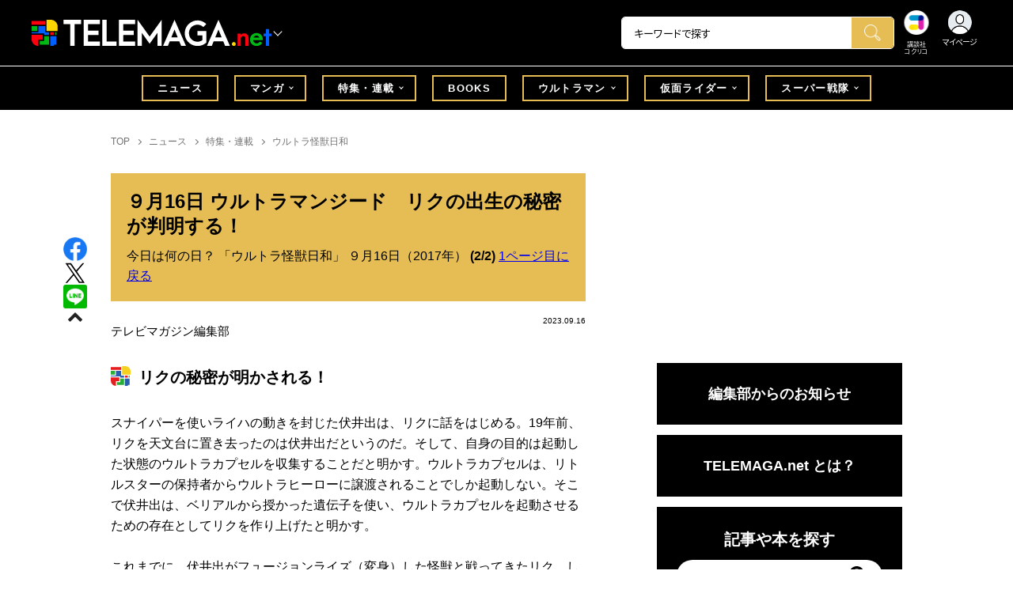

--- FILE ---
content_type: text/html; charset=utf-8
request_url: https://cocreco.kodansha.co.jp/telemaga%2Fnews%2Ffeature/kaijubiyori/qLRcz?page=2
body_size: 43100
content:













  <!DOCTYPE html>
<html>
  <head>
    


  <!-- NOTE: gigya用のScript Code -->
  <script src="https://cdns.gigya.com/js/gigya.js?apikey=4_Vjb_FUz6K6JjNrzlty4RXQ"></script>
 
  <!-- GTM DataLayer -->
  
  <script>
  var gigyaGlobalEventTracking = (function(){
    gigya.accounts.getAccountInfo({
      include: 'profile,data,identities-all,regSource',
      callback: function(res) {
        if (res.errorCode === 0 || res.errorCode === 206005) {
          /* GTM dataLayer push */
          window.dataLayer = window.dataLayer || [];
          dataLayer.push({
            'gig_code': res.UID,
            'event': 'gigya'
          });
          /* GTM dataLayer push */
        }
      }
    });
  });
  
  (function(callback){
    if (document.readyState === 'loading') {
      window.addEventListener('DOMContentLoaded', callback);
    } else {
      callback();
    }
  }(gigyaGlobalEventTracking));
  </script>
  <!-- END GTM DataLayer -->

    

<!-- headタグ内の上部に挿入されます -->
<!-- Google Tag Manager -->
<script>(function(w,d,s,l,i){w[l]=w[l]||[];w[l].push({'gtm.start':
new Date().getTime(),event:'gtm.js'});var f=d.getElementsByTagName(s)[0],
j=d.createElement(s),dl=l!='dataLayer'?'&l='+l:'';j.async=true;j.src=
'https://www.googletagmanager.com/gtm.js?id='+i+dl;f.parentNode.insertBefore(j,f);
})(window,document,'script','dataLayer','GTM-W5GRT7P');</script>
<!-- End Google Tag Manager -->

<script type="text/javascript">
</script>






<script async src="https://securepubads.g.doubleclick.net/tag/js/gpt.js"></script>
<!-- DFP Header Tag Start -->

<script>
var googletag = googletag || {};
googletag.cmd = googletag.cmd || [];
var gptadslots = {};
googletag.cmd.push(function() {

gptadslots['TM_PC_rectangle_1st']=googletag.defineSlot('/134974094/telemaga/TM_PC_rectangle_1st', ['fluid', [1, 1], [300, 250]], 'TM_PC_rectangle_1st').addService(googletag.pubads());
gptadslots['TM_PC_rectangle_2nd']=googletag.defineSlot('/134974094/telemaga/TM_PC_rectangle_2nd', [[1, 1], [300, 250], 'fluid'], 'TM_PC_rectangle_2nd').addService(googletag.pubads());
gptadslots['TM_SP_rectangle_1st']=googletag.defineSlot('/134974094/telemaga/TM_SP_rectangle_1st', ['fluid', [1, 1], [300, 250]], 'TM_SP_rectangle_1st').addService(googletag.pubads());
gptadslots['TM_SP_rectangle_2nd']=googletag.defineSlot('/134974094/telemaga/TM_SP_rectangle_2nd', [[1, 1], [300, 250], 'fluid'], 'TM_SP_rectangle_2nd').addService(googletag.pubads());
gptadslots['TM_SP_rectangle_3rd']=googletag.defineSlot('/134974094/telemaga/TM_SP_rectangle_3rd', [[1, 1], [300, 250], 'fluid'], 'TM_SP_rectangle_3rd').addService(googletag.pubads());


googletag.pubads().enableSingleRequest();
googletag.enableServices();
});
</script>
    <meta charset="UTF-8">
    <meta name="viewport" content="width=device-width,initial-scale=1">
    
    <title>９月16日 ウルトラマンジード　リクの出生の秘密が判明する！ - TELEMAGA.net｜講談社    (page 2)</title>

    <!-- ICON -->
    <link rel="shortcut icon" type="image/vnd.microsoft.icon" href="https://d34gglw95p9zsk.cloudfront.net/resources/assets/000/001/678/original/favicon.png?1640060015">
    <link rel="icon" type="image/x-icon" href="https://d34gglw95p9zsk.cloudfront.net/resources/assets/000/001/678/original/favicon.png?1640060015">
    <link rel="shortcut icon" type="image/x-icon" href="https://d34gglw95p9zsk.cloudfront.net/resources/assets/000/001/678/original/favicon.png?1640060015">
    <link rel="apple-touch-icon" href="https://d34gglw95p9zsk.cloudfront.net/resources/assets/000/001/678/original/favicon.png?1640060015" sizes="180x180">
    <link rel="apple-touch-icon-precomposed" href="https://d34gglw95p9zsk.cloudfront.net/resources/assets/000/001/678/original/favicon.png?1640060015" sizes="180x180">
    <link rel="icon" type="image/png" href="https://d34gglw95p9zsk.cloudfront.net/resources/assets/000/001/678/original/favicon.png?1640060015" sizes="192x192">
    <link rel="alternate" type="application/rss+xml" href="https://cocreco.kodansha.co.jp/media.rss" title="講談社コクリコ｜講談社">
    
    <link rel="stylesheet" href="https://use.fontawesome.com/releases/v5.10.2/css/all.css">
    <link rel="stylesheet" href="//cdn.jsdelivr.net/fontawesome/4.7.0/css/font-awesome.min.css">
    <link rel="stylesheet" media="screen" href="https://d34gglw95p9zsk.cloudfront.net/clipkit/stylesheets/application-1.0.css">

    
    <link rel="preconnect" href="https://fonts.gstatic.com">
    
    <link href="https://fonts.googleapis.com/css2?family=Dela+Gothic+One&family=Noto+Sans+JP:wght@300;400;500;700&family=Potta+One&family=Reggae+One&family=Stick&display=swap" rel="stylesheet">
    <link href="https://d34gglw95p9zsk.cloudfront.net/resources/assets/000/001/699/original/reset.css?1640060018" rel="stylesheet">
    <link href="https://unpkg.com/swiper@8.4.7/swiper-bundle.min.css" rel="stylesheet">
    <link href="https://d34gglw95p9zsk.cloudfront.net/resources/assets/000/001/680/original/flickity.css?1640060015" rel="stylesheet">
    <link href="https://d34gglw95p9zsk.cloudfront.net/resources/assets/000/001/675/original/editor.css?1662428157" media="all" rel="stylesheet">
    <link href="https://d34gglw95p9zsk.cloudfront.net/resources/assets/000/001/711/original/style.css?1764725358" rel="stylesheet">
    <link href="https://d34gglw95p9zsk.cloudfront.net/resources/assets/000/001/691/original/item_layout.css?1746695201" rel="stylesheet">
    <link href="https://d34gglw95p9zsk.cloudfront.net/resources/assets/000/001/713/original/theme.css?1640060021" rel="stylesheet">
    <link href="https://d34gglw95p9zsk.cloudfront.net/resources/assets/000/003/011/original/telemaga.css?1749631856" rel="stylesheet">

    
    
    
    <!-- jQuery-->
    <script src="https://d34gglw95p9zsk.cloudfront.net/clipkit/javascripts/default-1.0.js"></script>
    
    
    


  <script>
    $(function(){
      gigya.accounts.verifyLogin({
        callback: function(response) {
          if (response.errorCode !== 0) {
            // 非ログイン
          } else {
            // ログイン
            $('.js-login').attr('href', $('.js-login').data('signed-href'));
            $.ajax({
                url: '/users/me.json',
                type: 'GET',
                dataType: 'json',
                headers: {
                  "Content-Type": 'application/json'
                },
                processData: false
            })
            .done(function(response){
              if (response.user != null && response.user.image_medium_url.match(/missing\.png/) == null) {
                $('.js-login').html('<img class="header__login__profile--img" src="'+ response.user.image_medium_url +'" />');
              } else {
                $('.js-login .fa-user-circle').addClass('header__login__profile--keycolor');
              }
            });
          }
        }
      });
    });
  </script>


<script>
  if (location.pathname.indexOf('/member') !== 0 && location.pathname.indexOf('/akaiyume/member') !== 0 && location.pathname.indexOf('/akaiyume/choice') !== 0 && location.pathname.indexOf('/akaiyume/uec_form') !== 0) {
    location_search = ''
    if (location.search != '') {
      location_search = '?' + location.search;
    }
    document.cookie = 'clipkit_return_uri=' + encodeURIComponent(location.pathname + location_search) + '; path=/';
  } else if (location.pathname.indexOf('/akaiyume/member/sign_in') === 0) {
    const urlParams = new URLSearchParams(location.search);
    const returnPath = urlParams.get('return_path');
    if (returnPath) {
      document.cookie = 'clipkit_return_uri=' + encodeURIComponent(returnPath) + '; path=/';
    }
  }
</script>

<!-- お気に入りボタンのjs -->
<script src="https://d34gglw95p9zsk.cloudfront.net/resources/assets/000/002/565/original/favorite.js?1648083544"></script>
    
    
    <script src="https://d34gglw95p9zsk.cloudfront.net/clipkit/javascripts/default-1.0.js"></script>
    <script src="https://d34gglw95p9zsk.cloudfront.net/clipkit/javascripts/application-1.0.js"></script>
    <script src="https://unpkg.com/swiper@8.4.7/swiper-bundle.min.js"></script>
    <script src="https://d34gglw95p9zsk.cloudfront.net/resources/assets/000/001/689/original/infinite_load.js?1715149938"></script>
    <script src="https://d34gglw95p9zsk.cloudfront.net/resources/assets/000/001/700/original/script.js?1751271959"></script>
    <script src="https://d34gglw95p9zsk.cloudfront.net/resources/assets/000/001/692/original/list-switch.js?1640060017"></script>
    <script src="https://d34gglw95p9zsk.cloudfront.net/resources/assets/000/003/009/original/telemaga.js?1682906768"></script>
    <script src="https://d34gglw95p9zsk.cloudfront.net/resources/assets/000/000/852/original/image_restriction.js?1750226055"></script>

    
    
    
    
  

  

  <link rel="canonical" href="https://cocreco.kodansha.co.jp/telemaga/news/feature/kaijubiyori/qLRcz?page=2">
  
  <meta name="description" content="ベリアル融合獣 ペダニウムゼットンが登場！　2017年９月16日は『ウルトラマンジード』第11話「ジードアイデンティティー」が放送された日です。伏井出ケイは、リクの出生の秘密を語り、リクとの直接対決に挑むのだった。" />
  <meta name="keywords" content="ウルトラマン,ウルトラ怪獣日和,ウルトラマンジード,ペダニウムゼットン" />
  <meta name="twitter:card" content="summary_large_image" />
  <meta name="twitter:site" content="@tele_maga" />
  <meta name="twitter:domain" content="cocreco.kodansha.co.jp" />
  <meta name="twitter:title" content="９月16日 ウルトラマンジード　リクの出生の秘密が判明する！ - TELEMAGA.net｜講談社" />
  <meta name="twitter:image" content="https://d34gglw95p9zsk.cloudfront.net/articles/images/000/025/429/medium/236d4322-2254-4c39-ad38-d22dd3203af2.jpg?1692759141" />
  <meta name="twitter:description" content="ベリアル融合獣 ペダニウムゼットンが登場！　2017年９月16日は『ウルトラマンジード』第11話「ジードアイデンティティー」が放送された日です。伏井出ケイは、リクの出生の秘密を語り、リクとの直接対決に挑むのだった。" />
  <meta property="og:site_name" content="TELEMAGA.net｜講談社" />
  <meta property="og:title" content="９月16日 ウルトラマンジード　リクの出生の秘密が判明する！ - TELEMAGA.net｜講談社" />
  <meta property="og:description" content="ベリアル融合獣 ペダニウムゼットンが登場！　2017年９月16日は『ウルトラマンジード』第11話「ジードアイデンティティー」が放送された日です。伏井出ケイは、リクの出生の秘密を語り、リクとの直接対決に挑むのだった。" />
  <meta property="og:type" content="article" />
  <meta property="og:url" content="https://cocreco.kodansha.co.jp/telemaga/news/feature/kaijubiyori/qLRcz" />
  <meta property="og:image" content="https://d34gglw95p9zsk.cloudfront.net/articles/images/000/025/429/large/236d4322-2254-4c39-ad38-d22dd3203af2.jpg?1692759141" />

  




<script type="application/ld+json">
{
  "@context": "http://schema.org",
  "@type": "NewsArticle",
  "name": "講談社",
  "mainEntityOfPage":{
    "@type":"WebPage",
    "@id": "https://cocreco.kodansha.co.jp/telemaga/news/feature/kaijubiyori/qLRcz"
  },
  "headline": "９月16日 ウルトラマンジード　リクの出生の秘密が判明する！",
  "subtitle": "今日は何の日？ 「ウルトラ怪獣日和」 ９月16日（2017年）",
  "image": {
    "@type": "ImageObject",
    "url": "https://d34gglw95p9zsk.cloudfront.net/articles/images/000/025/429/medium/236d4322-2254-4c39-ad38-d22dd3203af2.jpg?1692759141",
    "width": 800,
    "height": 600
  },
  "datePublished": "2023-09-16T07:02:00+09:00",
  "dateModified": "2023-09-16T07:02:00+09:00",
  "publisher": {
    "@type": "Organization",
    "name": "講談社コクリコ｜講談社",
    "logo": {
      "@type": "ImageObject",
      "url": "https://d34gglw95p9zsk.cloudfront.net/sites/logos/000/000/001/logo_sm/d0386f3a-f566-449b-82b3-55e047dcbf7a.jpg?1766714725"
    }
  },
  "description": "ベリアル融合獣 ペダニウムゼットンが登場！　2017年９月16日は『ウルトラマンジード』第11話「ジードアイデンティティー」が放送された日です。伏井出ケイは、リクの出生の秘密を語り、リクとの直接対決に挑むのだった。"
  ,
  "author": {
    "@type": "Person",
    "name": "テレビマガジン編集部"
  }
  }
</script>

<script type="application/ld+json">
{
  "@context": "http://schema.org/",
  "@type": "BreadcrumbList",
  "itemListElement": [
    
  
  
  
  
    {"@type": "ListItem","position": 1,"item":{"@id": "https://cocreco.kodansha.co.jp/telemaga","name": "TOP"}},
  
  
    {"@type": "ListItem","position": 2,"item":{"@id": "https://cocreco.kodansha.co.jp/telemaga/news","name": "ニュース"}},
  
  
    {"@type": "ListItem","position": 3,"item":{"@id": "https://cocreco.kodansha.co.jp/telemaga/news/feature","name": "特集・連載"}},
  
  
    {"@type": "ListItem","position": 4,"item":{"@id": "https://cocreco.kodansha.co.jp/telemaga/news/feature/kaijubiyori","name": "ウルトラ怪獣日和"}},
  
    {"@type": "ListItem","position": 5,"item":{"@id": "https://cocreco.kodansha.co.jp/telemaga/news/feature/kaijubiyori/qLRcz","name": "９月16日 ウルトラマンジード　リクの出生の秘密が判明する！"}}
  ]
}
</script>

<script type="application/json" id="cocreco-article-json-attributes">
{
  "media": "telemaga",
  "articleid": "qLRcz",
  "current_page": "2",
  "total_page": "2",
  "tag_names": "ウルトラ怪獣日和,ペダニウムゼットン,ウルトラマンジード,ウルトラマン",
  "category_name": "ウルトラ怪獣日和"
}
</script>
  
<script>
  let ids = localStorage.getItem('cocrecoViewedArticleIds');
  if (ids) {
    ids = ids.split(',');
  } else {
    ids = [];
  }
  ids.unshift('qLRcz');
  ids = [... new Set(ids)].slice(0, 30);
  localStorage.setItem('cocrecoViewedArticleIds', ids.join(','));
</script>


    
    <!-- headタグ内の下部に挿入されます -->
<script src="https://master.dxir3oqsvhpv.amplifyapp.com/main.bundle.js"></script>
<script>
  $(function(){
    const LikeFunction = new window.SmartMediaLikeFunction('crc_prd', {});
    LikeFunction.action();
  });
</script>
    <style>
  @media screen and (max-width: 767px) {
    .st-footer__contact li:first-child{
      width: 170px;
      text-align:right;
    }
  }
  .st-footer__contact li:nth-child(2){
    width: 150px;
  }
  .st-footer__contact{
    width: 33rem;
  }
  .category-thum {
    margin-bottom: 32px;
  }
  .category-thum img {
    width: 100%;
  }
  .category-ttl {
    font-size: 25px;
    font-weight: 600;
    text-align: center;
    border-bottom: 12px solid;
    margin-bottom: 23px;
    padding-bottom: 9px;
  }
  .category-txt {
    padding: 24px 26px;
    border: 5px solid;
    font-size: 15px;
    margin-bottom: 40px;
    line-height: 1.5;
  }
  .l-select__box__wrap .l-select__box .l-select__item {
    font-size: 15px;
    line-height: 1;
  }
  .l-select__box__wrap {
    margin-bottom: 40px;
  }
  @media screen and (max-width: 767px) {
    .category-thum {
      margin-bottom: 16px;
    }
    .category-ttl {
      border-bottom: 6px solid;
      margin-bottom: 20px;
      padding-bottom: 6px;
    }
    .category-txt {
      padding: 15px;
      margin-bottom: 15px;
    }
    .l-select__box__wrap {
      display: flex;
      justify-content: space-between;
      margin-bottom: -29px;
      position: relative;
    }
    .l-select__box__wrap .l-select__box {
      margin-left: inherit;
    }
    .l-select__box__wrap ul.tab_change {
      top: 4px;
    }
    .move main.archive .sec-archive {
      margin-top: -49px;
    }
  }
  
  body.cocreco .category-ttl {
    border-color: #A0BED2;
  }
  
  body.cocreco .category-txt {
    border-color: #E1E2E2;
  }
  
  body.move .category-ttl {
    border-color: #EC6D20;
  }
  
  body.move .category-txt {
    border-color: #FF9453;
  }
  
  body.genki .category-ttl {
    border-color: #FFD900;
  }
  
  body.genki .category-txt {
    border-color: #FFEEAC;
  }
  
  body.telemaga .category-ttl {
    border-color: #E5BD54;
  }
  
  body.telemaga .category-txt {
    border-color: #777777;
  }
  
  body.anehime .category-ttl {
    border-color: #FF2E91;
  }
  
  body.anehime .category-txt {
    border-color: #FCE9F2;
  }
  
  body.ehon .category-ttl {
    border-color: #d3c095;
  }
  
  body.ehon .category-txt {
    border-color: #f1ebdd;
  }
  
  body.aoitori .category-ttl {
    border-color: #00aeef;
  }
  
  body.aoitori .category-txt {
    border-color: #e0f0f6;
  }
  
  .item_roulette {
    display: flex;
    flex-direction: column;
    align-items: center;
  }

  .item_roulette_play,
  .item_roulette_stop,
  .item_roulette_result_img {
    max-width: 400px;
  }
  .item_roulette_play img,
  .item_roulette_stop img,
  .item_roulette_result_img img {
    width: 100%;
  }
  .item_roulette_border .item_roulette_play img,
  .item_roulette_border .item_roulette_stop img,
  .item_roulette_border .item_roulette_result_img img {
    border: 1px solid #9fa0a0;
  }
  .item_roulette_play,
  .item_roulette_stop {
    cursor: pointer;
  }
  .item_roulette_result_img {
    margin-bottom: 15px
  }
  .item_roulette_stop {
    display: none;
  }
  .item_roulette_result {
    display: none;
  }
  .item_roulette_result_txt {
    text-align: center;
  }
  .item_roulette_result_btn {
    text-align: center;
  }
  .item_roulette_result_btn a {
    display: inline-block;
    padding: 10px 40px;
    background-color: #000;
    color: #fff;
    border-radius: 4px;
    text-decoration: none!important;
  }
  .item_roulette_result_btn a[target="_blank"]:after {
    display: none;
  }
  .item_roulette_result_btn a:hover {
    opacity: .8;
  }
  .item_roulette_more {
    margin-top: 15px;
    text-align: center;
  }
  .item_roulette_more button {
    background-color: #ffffff;
    border: 1px solid #000;
    border-radius: 4px;
    padding: 3px 6px;
  }
  .media-label {
    background: #E6ECF0;
    border: 1px solid #CBCBCB;
    color: #444444;
    display: block;
    width: 9rem;
    padding: .3rem .5rem .2rem;
    border-radius: 2px;
    font-size: 1rem;
    text-align: center;
    line-height: 1.2;
    letter-spacing: -0.03em;
  }
  .media-label:hover {
    opacity: 1!important;
  }
  .media-label.telemaga {
    background: #777777;
    border: 1px solid #666666;
    color: #FFF;
  }
  .media-label.telemaga:hover {
    background: #000000;
    border: 1px solid #000000;
    color: #CBCBCB;
  }
  .media-label.anehime {
    background: #FCE9F2;
    border: 1px solid #E53990;
    color: #E53990;
  }
  .media-label.anehime:hover {
    background: #E53990;
    border: 1px solid #E53990;
    color: #FCE9F2;
  }
  .media-label.move {
    background: #FF9453;
    border: 1px solid #EC6D20;
    color: #FFF;
  }
  .media-label.move:hover {
    background: #FFFFFF;
    border: 1px solid #EC6D20;
    color: #EC6D20;
  }
  .media-label.genki {
    background: #FFEEAC;
    border: 1px solid #FFD900;
    color: #444;
  }
  .media-label.genki:hover {
    background: #FFD900;
    border: 1px solid #FFD900;
    color: #FFFFFF;
  }
  .media-label.cocrecoKodansh {
    background: #E6ECF0;
    border: 1px solid #CBCBCB;
    color: #444444;
  }
  .media-label.cocrecoKodansh:hover {
    background: #A0A0A0;
    border: 1px solid #E6ECF0;
    color: #E6ECF0;
  }
  .media-label.cocreco {
    background: #FFFFFF;
    border: 1px solid #CBCBCB;
    color: #444444;
  }
  .media-label.cocreco:hover {
    background: #CBCBCB;
    border: 1px solid #CBCBCB;
    color: #FFFFFF;
  }
  .media-label.charamel {
    background: #FFF3E1;
    border: 1px solid #E94709;
    color: #E94709;
  }
  .media-label.charamel:hover {
    background: #E94709;
    border: 1px solid #E94709;
    color: #FFFFFF;
  }
  .media-label.ehon {
    background: #f1ebdd;
    border: 1px solid #d3c095;
  }
  .media-label.ehon:hover {
    background: #d3c095;
    border: 1px solid #d3c095;
    color: #FFFFFF;
  }
  .media-label.aoitori {
    background: #e0f0f6;
    border: 1px solid #00aeef;
  }
  .media-label.aoitori:hover {
    background: #00aeef;
    border: 1px solid #00aeef;
    color: #FFFFFF;
  }
  .media-label.akaiyume {
    background: #fff;
    border: 1px solid #c21514;
  }
  .media-label.akaiyume:hover {
    background: #c21514;
    border: 1px solid #c21514;
    color: #FFFFFF;
  }
</style>
  <meta name="csrf-param" content="authenticity_token" />
<meta name="csrf-token" content="pzyvDhFO0Y/WC2HAvPCxXWLpvpFyW/uU8MK8LT6VyT+FEyOkO3/Fkybpcm9ofIkUDGLS6Cx7UIfaqT0Bt53rfA==" /><link rel="prev" href="/telemaga%2Fnews%2Ffeature/kaijubiyori/qLRcz" /><script>window.routing_root_path = '';
window.site_name = 'media';
I18n.defaultLocale = 'ja';
I18n.locale = 'ja';</script></head>

  <body class="content__article telemaga">
    <!-- bodyタグ内の上部に挿入されます -->


    <header class="header">
  
















<div class="l-header media--telemaga" >
  <div class="l-header__body">
    <form action="/telemaga/search" method="get" onsubmit="return detailedSearch()">
      <div class="l-header__cont">
        <div class="l-header__inner"> 
          <div class="l-header__ttl">

  <div class="l-header__ttl__logo l-header__ttl__logo--cocreco"><a href="/telemaga"> <img src="https://d34gglw95p9zsk.cloudfront.net/resources/assets/000/003/272/original/logo_telemaga-white.svg?1671152152" alt="TELEMAGA net"/></a></div>

            <button class="l-header__btn" type="button"></button>
          </div>
          <div class="l-header__left">
            <div class="l-header__box-wrap">
              <div class="l-header__box">
                <input class="l-header__box__txt js-pc-search js-search__pc__keyword" type="search" name="search" placeholder="キーワードで探す"/>
                <button class="l-header__box__btn js-header__search_btn" type="submit"></button>
              </div>
            </div>
            <div class="l-header__ic">
              
              <div class="l-header__ic__item l-header__ic__item--kodansya"><a href="/"><span class="l-header__ic__txt"><span class="l-header__ic__txt__small">講談社<br/>コクリコ</span></span></a></div>
              <div class="l-header__ic__item l-header__ic__item--mypage">
                <a class="js-login" href="/member/sign_in?return_path=/telemaga%2Fnews%2Ffeature/kaijubiyori/qLRcz" data-signed-href="/member/mypage">
                </a>
                <span class="l-header__ic__txt_out l-header__ic__txt--cen">マイページ</span>
              </div>
            </div>
          </div>
        </div>
        <div class="l-header__links">
          <div class="l-header__links__inner">
            <ul class="l-header__links__list"> 
              <li> <a href="/">
                  <div class="l-header__links__img l-header__links__img--cocreco-kodansha"><img src="https://d34gglw95p9zsk.cloudfront.net/resources/assets/000/003/253/original/ic_logo_cocreco-kodansha.svg?1671152148" alt="講談社コクリコ" loading="lazy"/></div>
                  <p class="l-header__links__txt">講談社コクリコ</p></a></li>
              <li> <a href="https://cocreco.kodansha.co.jp/cocreco">
                  <div class="l-header__links__img l-header__links__img--cocreco"><img src="https://d34gglw95p9zsk.cloudfront.net/resources/assets/000/003/254/original/ic_logo_cocreco.svg?1671152148" alt="コクリコ" loading="lazy"/></div>
                  <p class="l-header__links__txt">コクリコ</p></a></li>
              <li> <a href="https://cocreco.kodansha.co.jp/move">
                  <div class="l-header__links__img l-header__links__img--move"><img src="https://d34gglw95p9zsk.cloudfront.net/resources/assets/000/003/256/original/ic_logo_move.svg?1671152149" alt="講談社の動く図鑑MOVE" loading="lazy"/></div>
                  <p class="l-header__links__txt"><small>講談社の</small>動く図鑑MOVE</p></a></li>
              <li> <a href="https://cocreco.kodansha.co.jp/genki">
                  <div class="l-header__links__img l-header__links__img--genki"><img src="https://d34gglw95p9zsk.cloudfront.net/resources/assets/000/003/977/original/ic_logo_genki.svg?1703049125" alt="WEB げんき" loading="lazy"/></div>
                  <p class="l-header__links__txt">WEB げんき</p></a></li>
              <li> <a href="https://cocreco.kodansha.co.jp/telemaga">
                  <div class="l-header__links__img l-header__links__img--telemaga"><img src="https://d34gglw95p9zsk.cloudfront.net/resources/assets/000/003/257/original/ic_logo_telemaga.svg?1671152149" alt="TELEMAGA.net" loading="lazy"/></div>
                  <p class="l-header__links__txt">TELEMAGA.net</p></a></li>
              <li> <a href="https://cocreco.kodansha.co.jp/anehime">
                  <div class="l-header__links__img l-header__links__img--anehime"><img src="https://d34gglw95p9zsk.cloudfront.net/resources/assets/000/003/252/original/ic_logo_anehime.svg?1671152148" alt="Aneひめ.net" loading="lazy"/></div>
                  <p class="l-header__links__txt">Aneひめ.net</p></a></li>
              
              <li> <a href="https://cocreco.kodansha.co.jp/ehon">
                  <div class="l-header__links__img l-header__links__img--ehon"><img src="https://d34gglw95p9zsk.cloudfront.net/resources/assets/000/003/926/original/ic_logo_ehon.svg?1695880746" alt="えほん通信" loading="lazy"/></div>
                  <p class="l-header__links__txt"><small>講談社</small>えほん通信</p></a></li>
              <li> <a href="https://cocreco.kodansha.co.jp/aoitori">
                  <div class="l-header__links__img l-header__links__img--aoitori"><img src="https://d34gglw95p9zsk.cloudfront.net/resources/assets/000/004/068/original/ic_logo_aoitori.svg?1709086901" alt="青い鳥文庫" loading="lazy"/></div>
                  <p class="l-header__links__txt">青い鳥文庫</p></a></li>
              
              <li>
                <a href="https://cocreco.kodansha.co.jp/akaiyume">
                  <div class="l-header__links__img l-header__links__img--akaiyume"><img src="https://d34gglw95p9zsk.cloudfront.net/resources/assets/000/004/823/original/ic_logo_akaiyume.svg?1726188704" alt="赤い夢学園"/></div>
                  <p class="l-header__links__txt"><small>はやみねかおる FAN CLUB</small>赤い夢学園</p>
                </a>
              </li>
              
            </ul>
          </div>
        </div>
      </div>
      <div class="l-search">
        <div class="l-search__body">
          <div class="l-search__inner">
            <div class="l-search__box">
              <input class="l-search__box__txt js-search__keyword" type="search" name="search" placeholder="キーワードで探す"/>
              <button class="l-search__box__btn js-header__search_btn" type="submit"></button>
            </div>
            <div class="l-search__cont">
              <div class="l-search__cont__block l-search__cont__block--tag">
                <p class="l-search__cont__block__ttl">人気ワード</p>
                <ul class="l-search__cont__item l-search__cont__item--tag  js-search__header__tags">
<!-- loop START -->



  
    
    
    
                  <li>
                    <input class="l-search__cont__item__mark" type="checkbox" id="item01_checkbox1" value="仮面ライダー"/>
                    <label class="l-search__cont__item__label" for="item01_checkbox1">仮面ライダー</label>
                  </li>
    
  
    
    
    
                  <li>
                    <input class="l-search__cont__item__mark" type="checkbox" id="item01_checkbox2" value="ウルトラマン"/>
                    <label class="l-search__cont__item__label" for="item01_checkbox2">ウルトラマン</label>
                  </li>
    
  
    
    
    
                  <li>
                    <input class="l-search__cont__item__mark" type="checkbox" id="item01_checkbox3" value="スーパー戦隊"/>
                    <label class="l-search__cont__item__label" for="item01_checkbox3">スーパー戦隊</label>
                  </li>
    
  
    
    
    
                  <li>
                    <input class="l-search__cont__item__mark" type="checkbox" id="item01_checkbox4" value="ガンダム"/>
                    <label class="l-search__cont__item__label" for="item01_checkbox4">ガンダム</label>
                  </li>
    
  
    
    
    
                  <li>
                    <input class="l-search__cont__item__mark" type="checkbox" id="item01_checkbox5" value="トランスフォーマー"/>
                    <label class="l-search__cont__item__label" for="item01_checkbox5">トランスフォーマー</label>
                  </li>
    
  
    
    
    
                  <li>
                    <input class="l-search__cont__item__mark" type="checkbox" id="item01_checkbox6" value="トミカ"/>
                    <label class="l-search__cont__item__label" for="item01_checkbox6">トミカ</label>
                  </li>
    
  

<!-- loop END -->
                </ul>
              </div>

            </div>
            <div class="l-search__btn-area">
              <button class="l-search__btn js-header__search_btn" type="submit">検索する</button>
            </div>
          </div>
          <button class="l-search__close" type="button"></button>
        </div>
      </div>
    </form>

  </div>


  <nav class="l-nav" role="navigation" id="nav">
  
      <div class="l-nav__inner">
        <div class="l-nav__cont">
          <div class="l-nav__cont__item l-nav__cont__item--genre"><a href="/genres" ontouchstart=""> <span class="l-nav__img"><img src="https://d34gglw95p9zsk.cloudfront.net/resources/assets/000/003/045/original/ic_nav_01.png?1671152099" alt="ジャンル"/></span><span class="l-nav__txt">ジャンル</span></a></div>
          <div class="l-nav__cont__item l-nav__cont__item--ranking"><a href="https://cocreco.kodansha.co.jp/telemaga/ranking?ranking_kind=weekly" ontouchstart=""> <span class="l-nav__img"><img src="https://d34gglw95p9zsk.cloudfront.net/resources/assets/000/003/047/original/ic_nav_03.png?1671152100" alt="ランキング"/></span><span class="l-nav__txt">ランキング</span></a></div>
          <div class="l-nav__cont__item l-nav__cont__item--manga"><a href="https://cocreco.kodansha.co.jp/telemaga/tags/マンガ" ontouchstart=""> <span class="l-nav__img"><img src="https://d34gglw95p9zsk.cloudfront.net/resources/assets/000/003/052/original/ic_nav_08.png?1671152101" alt="マンガ"/></span><span class="l-nav__txt">マンガ</span></a></div>
          <div class="l-nav__cont__item l-nav__cont__item--search"><a class="js-sp-search" href=""><span class="l-nav__img"><img src="https://d34gglw95p9zsk.cloudfront.net/resources/assets/000/003/048/original/ic_nav_04.png?1671152100" alt="検索"/></span><span class="l-nav__txt">検索</span></a></div>
          <div class="l-nav__cont__item">
            <button class="l-nav__btn"><span class="l-nav__img"><img src="https://d34gglw95p9zsk.cloudfront.net/resources/assets/000/003/054/original/ic_nav_10.png?1671152101" alt="メニューボタン"/></span></button>
          </div>
        </div>
      </div>
      <div class="l-nav__body">
        <div class="l-nav__body__inner"> 

          <div class="l-nav__head"> 
            <p class="l-nav__head__ttl"><span class="l-nav__head__ttl__img"><img src="https://d34gglw95p9zsk.cloudfront.net/resources/assets/000/003/272/original/logo_telemaga-white.svg?1671152152" alt="WEB げんき"/></span>をもっと楽しもう</p>
            <p class="l-nav__head__txt">「WEB 「TELEMAGA.net」の会員サービス「講談社コクリコCLUB」（無料）は、メルマガ、イベント、プレゼントなどの各種サービスや便利機能が盛りだくさんです。</p>
            <div class="l-nav__head__btn">
              <div class="btn btn--nav btn--nav-login"><a href="https://cocreco.kodansha.co.jp/member/sign_in?return_path=/" ontouchstart="">ログイン</a></div>
              <div class="btn btn--nav btn--nav-touroku"><a href="https://cocreco.kodansha.co.jp/member/sign_up?return_path=/" ontouchstart="">新規会員登録</a></div>
            </div>
          </div>
          <ul class="l-nav__list">
            <li><a href="/telemaga/news" ontouchstart="">ニュース</a></li>
            <li class="l-nav__list__acc js-acc">
              <p class="l-nav__list__acc__txt js-acc__btn">特集・連載</p>
              <ul class="l-nav__menu js-acc__cont">
                <li><a href="/telemaga/news/feature">特集・連載</a></li>
                
                
                  <li><a href="/telemaga/tags/%E3%82%A6%E3%83%AB%E3%83%88%E3%83%A9%E6%80%AA%E7%8D%A3%E6%97%A5%E5%92%8C">ウルトラ怪獣日和</a></li>
                
                  <li><a href="/telemaga/tags/%E3%82%A6%E3%83%AB%E3%83%88%E3%83%A9%EF%BC%B1%E3%81%8B%E3%82%89%E3%82%B7%E3%83%B3%E3%83%BB%E3%82%A6%E3%83%AB%E3%83%88%E3%83%A9%E3%83%9E%E3%83%B3%E3%81%BE%E3%81%A7">ウルトラＱからシン・ウルトラマンまで</a></li>
                
                  <li><a href="/telemaga/tags/%E3%82%AD%E3%83%B3%E3%82%B0%E3%82%AA%E3%83%BC%E3%82%B8%E3%83%A3%E3%83%BC">キングオージャー</a></li>
                
                  <li><a href="/telemaga/tags/%E3%83%96%E3%83%B3%E3%83%96%E3%83%B3%E3%82%B8%E3%83%A3%E3%83%BC">ブンブンジャー</a></li>
                
                  <li><a href="/telemaga/tags/%E3%82%B4%E3%82%B8%E3%83%A5%E3%82%A6%E3%82%B8%E3%83%A3%E3%83%BC">ゴジュウジャー</a></li>
                
                  <li><a href="/telemaga/tags/%E3%82%A6%E3%83%AB%E3%83%88%E3%83%A9%E3%83%9E%E3%83%B3%E3%83%96%E3%83%AC%E3%83%BC%E3%82%B6%E3%83%BC">ウルトラマンブレーザー</a></li>
                
                  <li><a href="/telemaga/tags/%E3%82%A6%E3%83%AB%E3%83%88%E3%83%A9%E3%83%9E%E3%83%B3%E3%82%A2%E3%83%BC%E3%82%AF">ウルトラマンアーク</a></li>
                
                  <li><a href="/telemaga/tags/%E4%BB%AE%E9%9D%A2%E3%83%A9%E3%82%A4%E3%83%80%E3%83%BC%E3%82%AC%E3%83%B4">仮面ライダーガヴ</a></li>
                
                  <li><a href="/telemaga/tags/%E4%BB%AE%E9%9D%A2%E3%83%A9%E3%82%A4%E3%83%80%E3%83%BC%E3%82%AC%E3%83%83%E3%83%81%E3%83%A3%E3%83%BC%E3%83%89">仮面ライダーガッチャード</a></li>
                
                  <li><a href="/telemaga/tags/%E3%82%B7%E3%83%B3%E3%82%AB%E3%83%AA%E3%82%AA%E3%83%B3">シンカリオン</a></li>
                
                  <li><a href="/telemaga/tags/%E3%83%88%E3%83%A9%E3%83%B3%E3%82%B9%E3%83%95%E3%82%A9%E3%83%BC%E3%83%9E%E3%83%BC%E3%81%94%E3%83%BC%EF%BC%81%E3%81%94%E3%83%BC%EF%BC%81">トランスフォーマーごー！ごー！</a></li>
                
                  <li><a href="/telemaga/tags/%E3%81%BE%E3%82%93%E3%81%8C%E3%80%80%E9%BB%92%E3%81%B2%E3%81%92%E5%8D%B1%E6%A9%9F%E4%B8%80%E7%99%BA">まんが　黒ひげ危機一発</a></li>
                
                  <li><a href="/telemaga/tags/%E6%95%99%E3%81%88%E3%81%A6%EF%BC%81%E3%80%80%E3%81%82%E3%81%B0%E3%82%8C%E3%82%8B%E5%90%9B">教えて！　あばれる君</a></li>
                
                  <li><a href="/telemaga/tags/%E3%82%AF%E3%82%A4%E3%82%BA">クイズ</a></li>
                
                  <li><a href="/telemaga/tags/%E3%83%AC%E3%83%93%E3%83%A5%E3%83%BC">レビュー</a></li>
                
                  <li><a href="/telemaga/tags/%E3%82%A4%E3%83%B3%E3%82%BF%E3%83%93%E3%83%A5%E3%83%BC">インタビュー</a></li>
                
                
              </ul>
            </li>
            <li class="l-nav__list__acc js-acc">
              <p class="l-nav__list__acc__txt js-acc__btn">ウルトラマン</p>
              <ul class="l-nav__menu js-acc__cont">
                <li><a href="/telemaga/tags/ウルトラマン">ウルトラマン</a></li>
                
                
                  <li><a href="/telemaga/tags/%E3%82%A6%E3%83%AB%E3%83%88%E3%83%A9%E6%80%AA%E7%8D%A3%E6%97%A5%E5%92%8C">ウルトラ怪獣日和</a></li>
                
                  <li><a href="/telemaga/tags/%E3%82%A6%E3%83%AB%E3%83%88%E3%83%A9%E5%AD%A6">ウルトラ学</a></li>
                
                  <li><a href="/telemaga/tags/%E3%82%A6%E3%83%AB%E3%83%88%E3%83%A9%E3%83%9E%E3%83%B3%E3%82%AF%E3%82%A4%E3%82%BA">ウルトラマンクイズ</a></li>
                
                  <li><a href="/telemaga/tags/%E3%82%A6%E3%83%AB%E3%83%88%E3%83%A9%E3%83%9E%E3%83%B3%E3%82%AA%E3%83%A1%E3%82%AC">ウルトラマンオメガ</a></li>
                
                  <li><a href="/telemaga/tags/%E3%82%A6%E3%83%AB%E3%83%88%E3%83%A9%E3%83%9E%E3%83%B3%E3%82%A2%E3%83%BC%E3%82%AF">ウルトラマンアーク</a></li>
                
                  <li><a href="/telemaga/tags/%E3%82%A6%E3%83%AB%E3%83%88%E3%83%A9%E3%83%9E%E3%83%B3%E3%83%96%E3%83%AC%E3%83%BC%E3%82%B6%E3%83%BC">ウルトラマンブレーザー</a></li>
                
                  <li><a href="/telemaga/tags/%E3%82%A6%E3%83%AB%E3%83%88%E3%83%A9%E3%83%9E%E3%83%B3%E3%83%87%E3%83%83%E3%82%AB%E3%83%BC">ウルトラマンデッカー</a></li>
                
                  <li><a href="/telemaga/tags/%E3%82%A6%E3%83%AB%E3%83%88%E3%83%A9%E3%83%9E%E3%83%B3%E3%83%88%E3%83%AA%E3%82%AC%E3%83%BC">ウルトラマントリガー</a></li>
                
                  <li><a href="/telemaga/tags/%E3%82%A6%E3%83%AB%E3%83%88%E3%83%A9%E3%83%9E%E3%83%B3%EF%BC%BA">ウルトラマンＺ</a></li>
                
                  <li><a href="/telemaga/tags/%E3%82%A6%E3%83%AB%E3%83%88%E3%83%A9%E3%83%9E%E3%83%B3%E3%82%AC%E3%82%A4%E3%82%A2">ウルトラマンガイア</a></li>
                
                  <li><a href="/telemaga/tags/%E3%82%A6%E3%83%AB%E3%83%88%E3%83%A9%E3%83%9E%E3%83%B3%E3%83%80%E3%82%A4%E3%83%8A">ウルトラマンダイナ</a></li>
                
                  <li><a href="/telemaga/tags/%E3%82%A6%E3%83%AB%E3%83%88%E3%83%A9%E3%83%9E%E3%83%B3%E3%83%86%E3%82%A3%E3%82%AC">ウルトラマンティガ</a></li>
                
                  <li><a href="/telemaga/tags/%E3%82%B7%E3%83%B3%E3%83%BB%E3%82%A6%E3%83%AB%E3%83%88%E3%83%A9%E3%83%9E%E3%83%B3">シン・ウルトラマン</a></li>
                
              </ul>
            </li>
            <li class="l-nav__list__acc js-acc">
              <p class="l-nav__list__acc__txt js-acc__btn">仮面ライダー</p>
              <ul class="l-nav__menu js-acc__cont">
                <li><a href="/telemaga/tags/仮面ライダー">仮面ライダー</a></li>
                
                
                  <li><a href="/telemaga/tags/%E4%BB%AE%E9%9D%A2%E3%83%A9%E3%82%A4%E3%83%80%E3%83%BC%E3%82%BC%E3%83%83%E3%83%84">仮面ライダーゼッツ</a></li>
                
                  <li><a href="/telemaga/tags/%E4%BB%AE%E9%9D%A2%E3%83%A9%E3%82%A4%E3%83%80%E3%83%BC%E3%82%AC%E3%83%B4">仮面ライダーガヴ</a></li>
                
                  <li><a href="/telemaga/tags/%E4%BB%AE%E9%9D%A2%E3%83%A9%E3%82%A4%E3%83%80%E3%83%BC%E3%82%AC%E3%83%83%E3%83%81%E3%83%A3%E3%83%BC%E3%83%89">仮面ライダーガッチャード</a></li>
                
                  <li><a href="/telemaga/tags/%E4%BB%AE%E9%9D%A2%E3%83%A9%E3%82%A4%E3%83%80%E3%83%BC%E3%82%AE%E3%83%BC%E3%83%84">仮面ライダーギーツ</a></li>
                
                  <li><a href="/telemaga/tags/%E4%BB%AE%E9%9D%A2%E3%83%A9%E3%82%A4%E3%83%80%E3%83%BC%E3%83%AA%E3%83%90%E3%82%A4%E3%82%B9">仮面ライダーリバイス</a></li>
                
                
              </ul>
            </li>
            <li class="l-nav__list__acc js-acc">
              <p class="l-nav__list__acc__txt js-acc__btn">スーパー戦隊</p>
              <ul class="l-nav__menu js-acc__cont">
                <li><a href="/telemaga/tags/スーパー戦隊">スーパー戦隊</a></li>
                
                
                  <li><a href="/telemaga/tags/%E7%88%86%E4%B8%8A%E6%88%A6%E9%9A%8A%E3%83%96%E3%83%B3%E3%83%96%E3%83%B3%E3%82%B8%E3%83%A3%E3%83%BC">爆上戦隊ブンブンジャー</a></li>
                
                  <li><a href="/telemaga/tags/%E7%8E%8B%E6%A7%98%E6%88%A6%E9%9A%8A%E3%82%AD%E3%83%B3%E3%82%B0%E3%82%AA%E3%83%BC%E3%82%B8%E3%83%A3%E3%83%BC">王様戦隊キングオージャー</a></li>
                
                  <li><a href="/telemaga/tags/%E6%9A%B4%E5%A4%AA%E9%83%8E%E6%88%A6%E9%9A%8A%E3%83%89%E3%83%B3%E3%83%96%E3%83%A9%E3%82%B6%E3%83%BC%E3%82%BA">暴太郎戦隊ドンブラザーズ</a></li>
                
                  <li><a href="/telemaga/tags/%E3%83%8A%E3%83%B3%E3%83%90%E3%83%BC%E3%83%AF%E3%83%B3%E6%88%A6%E9%9A%8A%E3%82%B4%E3%82%B8%E3%83%A5%E3%82%A6%E3%82%B8%E3%83%A3%E3%83%BC">ナンバーワン戦隊ゴジュウジャー</a></li>
                
              </ul>
            </li>
            
              
              
                <li><a href="/telemaga/latest-issue/yqThS">テレビマガジン最新号</a></li>
            
            <li><a href="/telemaga/published_list" ontouchstart="">BOOKS</a></li>
            <li><a href="/telemaga/site_info/about_telemaga" ontouchstart="">TELEMAGA.netとは？</a></li>
            <li><a href="/telemaga/info" ontouchstart="">編集部からのお知らせ</a></li>
            <li><a href="https://form.contentdata.co.jp/ls/39/" target="_blank" ontouchstart="">本誌アンケート&amp;プレゼント応募</a></li>
          </ul>
          <ul class="l-nav__sns">
            <li><a href="https://twitter.com/tele_maga" target="_blank"> <img src="https://d34gglw95p9zsk.cloudfront.net/resources/assets/000/003/930/original/sns_icon_10.svg?1702617416" alt="Twitter"/></a></li>
            
            <li><a href="https://www.youtube.com/channel/UC3VkkcNVkvy0ykiECt022Ig" target="_blank"> <img src="https://d34gglw95p9zsk.cloudfront.net/resources/assets/000/003/245/original/ic_footer_youtube.svg?1671152146" alt="YouTube"/></a></li>
          </ul>
  
          <div class="l-nav__bottom">
            <h2 class="l-nav__bottom__ttl">講談社コクリコ</h2>
            <div class="l-nav__bottom__inner"> 
              <ul class="l-nav__bottom__list">
                <li> <a href="/ranking" ontouchstart="">ランキング一覧 </a></li>
                <li> <a href="/event" ontouchstart="">イベント一覧</a></li>
                <li> <a href="/present" ontouchstart="">プレゼント一覧</a></li>
                <li> <a href="/information" ontouchstart="">講談社コクリコCLUBについて</a></li>
              </ul>
              <div class="l-nav__bottom__family">
                <div class="l-nav__bottom__family__head"> <a href="/">
                    <div class="l-nav__bottom__family__img"><img src="https://d34gglw95p9zsk.cloudfront.net/resources/assets/000/003/247/original/ic_footer-logo_cocreco-kodansha.svg?1671152147" alt="講談社コクリコ"/></div>
                    <p class="l-nav__bottom__family__txt">講談社コクリコ</p></a></div>
                <p class="l-nav__bottom__family__ttl">ファミリーサイト</p>
                <ul class="l-nav__bottom__family__list">
                  <li> <a href="https://cocreco.kodansha.co.jp/cocreco" target="_blank">
                      <div class="l-nav__bottom__family__img"><img src="https://d34gglw95p9zsk.cloudfront.net/resources/assets/000/003/248/original/ic_footer-logo_cocreco.svg?1671152147" alt="コクリコ"/></div>
                      <p class="l-nav__bottom__family__txt">コクリコ</p></a></li>
                  <li> <a href="https://cocreco.kodansha.co.jp/move" target="_blank">
                      <div class="l-nav__bottom__family__img"><img src="https://d34gglw95p9zsk.cloudfront.net/resources/assets/000/003/250/original/ic_footer-logo_move.svg?1671152147" alt="講談社の動く図鑑MOVE"/></div>
                      <p class="l-nav__bottom__family__txt"><small>講談社の</small>動く図鑑MOVE</p></a></li>
                  <li> <a href="https://cocreco.kodansha.co.jp/genki" target="_blank">
                      <div class="l-nav__bottom__family__img"><img src="https://d34gglw95p9zsk.cloudfront.net/resources/assets/000/003/982/original/ic_footer-logo_genki.svg?1703049683" alt="WEB げんき"/></div>
                      <p class="l-nav__bottom__family__txt">WEB げんき</p></a></li>
                  <li> <a href="https://cocreco.kodansha.co.jp/telemaga" target="_blank">
                      <div class="l-nav__bottom__family__img"><img src="https://d34gglw95p9zsk.cloudfront.net/resources/assets/000/003/251/original/ic_footer-logo_telemaga.svg?1671152148" alt="TELEMAGA.net"/></div>
                      <p class="l-nav__bottom__family__txt">TELEMAGA.net</p></a></li>
                  <li> <a href="https://cocreco.kodansha.co.jp/anehime" target="_blank">
                      <div class="l-nav__bottom__family__img"><img src="https://d34gglw95p9zsk.cloudfront.net/resources/assets/000/003/246/original/ic_footer-logo_anehime.svg?1671152146" alt="Aneひめ.net"/></div>
                      <p class="l-nav__bottom__family__txt">Aneひめ.net</p></a></li>
                  <!--<li> <a href="https://cocreco.kodansha.co.jp/charamel/ikkinzu" target="_blank">-->
                  <!--    <div class="l-nav__bottom__family__img"><img src="https://d34gglw95p9zsk.cloudfront.net/resources/assets/000/003/806/original/ic_logo_ikkinzu.svg?1684401128" alt="いっきんず" loading="lazy"/></div>-->
                  <!--    <p class="l-nav__bottom__family__txt">いっきんず</p></a></li>-->
                  <li> <a href="https://cocreco.kodansha.co.jp/ehon" target="_blank">
                      <div class="l-nav__bottom__family__img"><img src="https://d34gglw95p9zsk.cloudfront.net/resources/assets/000/003/926/original/ic_logo_ehon.svg?1695880746" alt="えほん通信"/></div>
                      <p class="l-nav__bottom__family__txt"><small>講談社</small>えほん通信</p></a></li>
                  <li> <a href="https://cocreco.kodansha.co.jp/aoitori">
                      <div class="l-nav__bottom__family__img"><img src="https://d34gglw95p9zsk.cloudfront.net/resources/assets/000/004/068/original/ic_logo_aoitori.svg?1709086901" alt="青い鳥文庫"/></div>
                      <p class="l-nav__bottom__family__txt">青い鳥文庫</p></a></li>
                  <li>
                    <a href="https://cocreco.kodansha.co.jp/akaiyume" target="_blank">
                      <div class="l-nav__bottom__family__img"><img src="https://d34gglw95p9zsk.cloudfront.net/resources/assets/000/004/823/original/ic_logo_akaiyume.svg?1726188704" alt="赤い夢学園"/></div>
                      <p class="l-nav__bottom__family__txt"><small>はやみねかおる FAN CLUB</small>赤い夢学園</p>
                    </a>
                  </li>
                </ul>
              </div>
              <ul class="l-nav__bottom__link"> 
                <li> <a href="https://bom-bom-academy.com/" target="_blank">ボンボンアカデミー</a></li>
                <li> <a href="http://disneyfan.kodansha.co.jp/" target="_blank">ディズニーファン</a></li>
                <li> <a href="https://rekishimanga.jp/" target="_blank">講談社の学習まんが 日本の歴史</a></li>
                <li> <a href="https://ohanashitai.kodansha.co.jp/" target="_blank">本とあそぼう 全国訪問おはなし隊</a></li>

              </ul>
              <div class="l-nav__bottom__item">
                <ul class="l-nav__bottom__contact">
                  <li> <a href="/contact" ontouchstart="">お問い合わせ</a></li>
                  <li> <a href="https://www.kodansha.co.jp/privacy/index.html" target="_blank">プライバシーポリシー</a></li>
                </ul>
                <div class="l-nav__bottom__sns">
                  <div class="l-nav__bottom__sns__item"> <a href="https://twitter.com/cocrecoOfficial" target="_blank"> <img src="https://d34gglw95p9zsk.cloudfront.net/resources/assets/000/003/931/original/sns_icon_09.svg?1702617416" alt="Twitter"/></a></div>
                  <div class="l-nav__bottom__sns__item"> <a href="https://www.instagram.com/cocreco_official/" target="_blank"> <img src="https://d34gglw95p9zsk.cloudfront.net/resources/assets/000/003/240/original/ic_footer_instagram.svg?1671152145" alt="Instagram"/></a></div>
                  <div class="l-nav__bottom__sns__item"> <a href="https://www.youtube.com/@cocrecoOfficial" target="_blank"> <img src="https://d34gglw95p9zsk.cloudfront.net/resources/assets/000/003/245/original/ic_footer_youtube.svg?1671152146" alt="YouTube"/></a></div>
                  <div class="l-nav__bottom__sns__item"> <a href="https://www.tiktok.com/@cocreco_official" target="_blank"> <img src="https://d34gglw95p9zsk.cloudfront.net/resources/assets/000/003/243/original/ic_footer_tiktok.svg?1671152146" alt="TikTok"/></a></div>
                </div>
              </div>
            </div>
          </div>
        </div>
        <div class="l-nav__close"></div>
      </div>
    </nav>

</div>

<script type="text/javascript">
  // 複合検索
var searchForm = $('.js-search__keyword');
var searchPcForm = $('.js-search__pc__keyword');
var tagCheckboxWrap = $('.js-search__header__tags');
var ageCheckboxWrap = $('.js-search__header__ages');
var searchSubmitBtn = $('.js-header__search_btn');

function detailedSearch() {
  
  var keyword = searchForm.val() != '' ? searchForm.val() : searchPcForm.val();
  var tags = tagCheckboxWrap.find('input:checked').map(function(){
    return ' tag:'+$(this).val();
  }).get();
  var ages = ageCheckboxWrap.find('input:checked').map(function(){
    return ' age:'+$(this).val();
  }).get();
  searchString = keyword + ' ' + tags.join('') + ages.join('');
  


window.location.href = '/telemaga/search?q=' + searchString;

  
  return false;
}
</script>
    <div class="head-content">
    <nav class="head-nav">
      <div class="outer">
        <div class="inner">
          <ul class="g-nav flex">
            <li><a href="/telemaga/news">ニュース</a></li>
            
            <li>
              <a class="trigger" href="">マンガ<button class="g-nav_accordion"></button></a>
              <ul class="submenu menu">
                <li class="item"><a href="/telemaga/comics/myhome">スイート・マイホーム</a></li>
                <li class="item"><a href="/telemaga/comics/ashitanojoe">あしたのお嬢　〜ゆかりの地を歩く〜</a></li>
                <li class="item"><a href="/telemaga/comics/youkai">妖械ドロイド</a></li>
                <li class="item"><a href="/telemaga/comics/kurogane">鉄のおじょうさま</a></li>
                <li class="item"><a href="/telemaga/comics/megumino">め組の大吾 救国のオレンジ</a></li>
                <li class="item"><a href="/telemaga/comics/ametsuchinouta">あめつちのうた</a></li>
                <li class="item"><a href="/telemaga/comics/eldrador">シンの最強列伝</a></li>
                <li class="item"><a href="/telemaga/tags/%E3%83%9E%E3%83%B3%E3%82%AC">マンガ</a></li>
              </ul>
            </li>
            
            <li>
              <a class="trigger" href="">特集・連載<button class="g-nav_accordion"></button></a>
              <ul class="submenu menu">
                
                
                  <li class="item"><a href="/telemaga/tags/%E3%82%A6%E3%83%AB%E3%83%88%E3%83%A9%E6%80%AA%E7%8D%A3%E6%97%A5%E5%92%8C">ウルトラ怪獣日和</a></li>
                
                  <li class="item"><a href="/telemaga/tags/%E3%82%A6%E3%83%AB%E3%83%88%E3%83%A9%EF%BC%B1%E3%81%8B%E3%82%89%E3%82%B7%E3%83%B3%E3%83%BB%E3%82%A6%E3%83%AB%E3%83%88%E3%83%A9%E3%83%9E%E3%83%B3%E3%81%BE%E3%81%A7">ウルトラＱからシン・ウルトラマンまで</a></li>
                
                  <li class="item"><a href="/telemaga/tags/%E3%82%AD%E3%83%B3%E3%82%B0%E3%82%AA%E3%83%BC%E3%82%B8%E3%83%A3%E3%83%BC">キングオージャー</a></li>
                
                  <li class="item"><a href="/telemaga/tags/%E3%83%96%E3%83%B3%E3%83%96%E3%83%B3%E3%82%B8%E3%83%A3%E3%83%BC">ブンブンジャー</a></li>
                
                  <li class="item"><a href="/telemaga/tags/%E3%82%B4%E3%82%B8%E3%83%A5%E3%82%A6%E3%82%B8%E3%83%A3%E3%83%BC">ゴジュウジャー</a></li>
                
                  <li class="item"><a href="/telemaga/tags/%E3%82%A6%E3%83%AB%E3%83%88%E3%83%A9%E3%83%9E%E3%83%B3%E3%83%96%E3%83%AC%E3%83%BC%E3%82%B6%E3%83%BC">ウルトラマンブレーザー</a></li>
                
                  <li class="item"><a href="/telemaga/tags/%E3%82%A6%E3%83%AB%E3%83%88%E3%83%A9%E3%83%9E%E3%83%B3%E3%82%A2%E3%83%BC%E3%82%AF">ウルトラマンアーク</a></li>
                
                  <li class="item"><a href="/telemaga/tags/%E4%BB%AE%E9%9D%A2%E3%83%A9%E3%82%A4%E3%83%80%E3%83%BC%E3%82%AC%E3%83%B4">仮面ライダーガヴ</a></li>
                
                  <li class="item"><a href="/telemaga/tags/%E4%BB%AE%E9%9D%A2%E3%83%A9%E3%82%A4%E3%83%80%E3%83%BC%E3%82%AC%E3%83%83%E3%83%81%E3%83%A3%E3%83%BC%E3%83%89">仮面ライダーガッチャード</a></li>
                
                  <li class="item"><a href="/telemaga/tags/%E3%82%B7%E3%83%B3%E3%82%AB%E3%83%AA%E3%82%AA%E3%83%B3">シンカリオン</a></li>
                
                  <li class="item"><a href="/telemaga/tags/%E3%83%88%E3%83%A9%E3%83%B3%E3%82%B9%E3%83%95%E3%82%A9%E3%83%BC%E3%83%9E%E3%83%BC%E3%81%94%E3%83%BC%EF%BC%81%E3%81%94%E3%83%BC%EF%BC%81">トランスフォーマーごー！ごー！</a></li>
                
                  <li class="item"><a href="/telemaga/tags/%E3%81%BE%E3%82%93%E3%81%8C%E3%80%80%E9%BB%92%E3%81%B2%E3%81%92%E5%8D%B1%E6%A9%9F%E4%B8%80%E7%99%BA">まんが　黒ひげ危機一発</a></li>
                
                  <li class="item"><a href="/telemaga/tags/%E6%95%99%E3%81%88%E3%81%A6%EF%BC%81%E3%80%80%E3%81%82%E3%81%B0%E3%82%8C%E3%82%8B%E5%90%9B">教えて！　あばれる君</a></li>
                
                  <li class="item"><a href="/telemaga/tags/%E3%82%AF%E3%82%A4%E3%82%BA">クイズ</a></li>
                
                  <li class="item"><a href="/telemaga/tags/%E3%83%AC%E3%83%93%E3%83%A5%E3%83%BC">レビュー</a></li>
                
                  <li class="item"><a href="/telemaga/tags/%E3%82%A4%E3%83%B3%E3%82%BF%E3%83%93%E3%83%A5%E3%83%BC">インタビュー</a></li>
                
                <li class="item"><a href="/move/news/katachi">物のかたち図鑑</a></li>
                <li class="item"><a href="/telemaga/news/feature">特集・連載</a></li>
              </ul>
            </li>
            
            <li><a href="/telemaga/published_list">BOOKS</a></li>
            <li>
              <a class="trigger" href="">ウルトラマン<button class="g-nav_accordion"></button></a>
              <ul class="submenu menu">
                
                
                  <li class="item"><a href="/telemaga/tags/%E3%82%A6%E3%83%AB%E3%83%88%E3%83%A9%E6%80%AA%E7%8D%A3%E6%97%A5%E5%92%8C">ウルトラ怪獣日和</a></li>
                
                  <li class="item"><a href="/telemaga/tags/%E3%82%A6%E3%83%AB%E3%83%88%E3%83%A9%E5%AD%A6">ウルトラ学</a></li>
                
                  <li class="item"><a href="/telemaga/tags/%E3%82%A6%E3%83%AB%E3%83%88%E3%83%A9%E3%83%9E%E3%83%B3%E3%82%AF%E3%82%A4%E3%82%BA">ウルトラマンクイズ</a></li>
                
                  <li class="item"><a href="/telemaga/tags/%E3%82%A6%E3%83%AB%E3%83%88%E3%83%A9%E3%83%9E%E3%83%B3%E3%82%AA%E3%83%A1%E3%82%AC">ウルトラマンオメガ</a></li>
                
                  <li class="item"><a href="/telemaga/tags/%E3%82%A6%E3%83%AB%E3%83%88%E3%83%A9%E3%83%9E%E3%83%B3%E3%82%A2%E3%83%BC%E3%82%AF">ウルトラマンアーク</a></li>
                
                  <li class="item"><a href="/telemaga/tags/%E3%82%A6%E3%83%AB%E3%83%88%E3%83%A9%E3%83%9E%E3%83%B3%E3%83%96%E3%83%AC%E3%83%BC%E3%82%B6%E3%83%BC">ウルトラマンブレーザー</a></li>
                
                  <li class="item"><a href="/telemaga/tags/%E3%82%A6%E3%83%AB%E3%83%88%E3%83%A9%E3%83%9E%E3%83%B3%E3%83%87%E3%83%83%E3%82%AB%E3%83%BC">ウルトラマンデッカー</a></li>
                
                  <li class="item"><a href="/telemaga/tags/%E3%82%A6%E3%83%AB%E3%83%88%E3%83%A9%E3%83%9E%E3%83%B3%E3%83%88%E3%83%AA%E3%82%AC%E3%83%BC">ウルトラマントリガー</a></li>
                
                  <li class="item"><a href="/telemaga/tags/%E3%82%A6%E3%83%AB%E3%83%88%E3%83%A9%E3%83%9E%E3%83%B3%EF%BC%BA">ウルトラマンＺ</a></li>
                
                  <li class="item"><a href="/telemaga/tags/%E3%82%A6%E3%83%AB%E3%83%88%E3%83%A9%E3%83%9E%E3%83%B3%E3%82%AC%E3%82%A4%E3%82%A2">ウルトラマンガイア</a></li>
                
                  <li class="item"><a href="/telemaga/tags/%E3%82%A6%E3%83%AB%E3%83%88%E3%83%A9%E3%83%9E%E3%83%B3%E3%83%80%E3%82%A4%E3%83%8A">ウルトラマンダイナ</a></li>
                
                  <li class="item"><a href="/telemaga/tags/%E3%82%A6%E3%83%AB%E3%83%88%E3%83%A9%E3%83%9E%E3%83%B3%E3%83%86%E3%82%A3%E3%82%AC">ウルトラマンティガ</a></li>
                
                  <li class="item"><a href="/telemaga/tags/%E3%82%B7%E3%83%B3%E3%83%BB%E3%82%A6%E3%83%AB%E3%83%88%E3%83%A9%E3%83%9E%E3%83%B3">シン・ウルトラマン</a></li>
                
                <li class="item"><a href="/telemaga/tags/ウルトラマン">ウルトラマン</a></li>
              </ul>
            </li>
            <li>
              <a class="trigger" href="">仮面ライダー<button class="g-nav_accordion"></button></a>
              <ul class="submenu menu">
                
                
                  <li class="item"><a href="/telemaga/tags/%E4%BB%AE%E9%9D%A2%E3%83%A9%E3%82%A4%E3%83%80%E3%83%BC%E3%82%BC%E3%83%83%E3%83%84">仮面ライダーゼッツ</a></li>
                
                  <li class="item"><a href="/telemaga/tags/%E4%BB%AE%E9%9D%A2%E3%83%A9%E3%82%A4%E3%83%80%E3%83%BC%E3%82%AC%E3%83%B4">仮面ライダーガヴ</a></li>
                
                  <li class="item"><a href="/telemaga/tags/%E4%BB%AE%E9%9D%A2%E3%83%A9%E3%82%A4%E3%83%80%E3%83%BC%E3%82%AC%E3%83%83%E3%83%81%E3%83%A3%E3%83%BC%E3%83%89">仮面ライダーガッチャード</a></li>
                
                  <li class="item"><a href="/telemaga/tags/%E4%BB%AE%E9%9D%A2%E3%83%A9%E3%82%A4%E3%83%80%E3%83%BC%E3%82%AE%E3%83%BC%E3%83%84">仮面ライダーギーツ</a></li>
                
                  <li class="item"><a href="/telemaga/tags/%E4%BB%AE%E9%9D%A2%E3%83%A9%E3%82%A4%E3%83%80%E3%83%BC%E3%83%AA%E3%83%90%E3%82%A4%E3%82%B9">仮面ライダーリバイス</a></li>
                
                <li class="item"><a href="/telemaga/tags/仮面ライダー">仮面ライダー</a></li>
              </ul>
            </li>
            <li>
              <a class="trigger" href="">スーパー戦隊<button class="g-nav_accordion"></button></a>
              <ul class="submenu menu">
                
                
                  <li class="item"><a href="/telemaga/tags/%E7%88%86%E4%B8%8A%E6%88%A6%E9%9A%8A%E3%83%96%E3%83%B3%E3%83%96%E3%83%B3%E3%82%B8%E3%83%A3%E3%83%BC">爆上戦隊ブンブンジャー</a></li>
                
                  <li class="item"><a href="/telemaga/tags/%E7%8E%8B%E6%A7%98%E6%88%A6%E9%9A%8A%E3%82%AD%E3%83%B3%E3%82%B0%E3%82%AA%E3%83%BC%E3%82%B8%E3%83%A3%E3%83%BC">王様戦隊キングオージャー</a></li>
                
                  <li class="item"><a href="/telemaga/tags/%E6%9A%B4%E5%A4%AA%E9%83%8E%E6%88%A6%E9%9A%8A%E3%83%89%E3%83%B3%E3%83%96%E3%83%A9%E3%82%B6%E3%83%BC%E3%82%BA">暴太郎戦隊ドンブラザーズ</a></li>
                
                  <li class="item"><a href="/telemaga/tags/%E3%83%8A%E3%83%B3%E3%83%90%E3%83%BC%E3%83%AF%E3%83%B3%E6%88%A6%E9%9A%8A%E3%82%B4%E3%82%B8%E3%83%A5%E3%82%A6%E3%82%B8%E3%83%A3%E3%83%BC">ナンバーワン戦隊ゴジュウジャー</a></li>
                
                
                <li class="item"><a href="/telemaga/tags/スーパー戦隊">スーパー戦隊</a></li>
              </ul>
            </li>
          </ul>
        </div>
      </div>
    </nav>
  </div>
  <div class="sp-nav forSP">
    <ul class="sp-nav-items">
      <li class="sp-nav-item"><a class="flex" href="/telemaga/site_info/about_telemaga"><i class="fa fa-question-circle-o" aria-hidden="true"></i>TELEMAGA.net とは？</a></li>
      <li class="sp-nav-item"><a class="flex" href="/telemaga/info"><i class="fa fa-info-circle" aria-hidden="true"></i>編集部からのお知らせ</a></li>
      <li class="sp-nav-item"><a class="flex" href="/contact" target="_blank"><i class="fa fa-envelope-o" aria-hidden="true"></i>お問い合わせ</a></li>
      <li class="sp-nav-item"><a class="flex" href="https://www.kodansha.co.jp/privacy/index.html" target="_blank" rel="nofollow"><i class="fa fa-lock" aria-hidden="true"></i>講談社のプライバシーポリシー</a></li>
    </ul>
  </div>
</header>


    







  <!-- デフォルトデザイン -->
  
  






<main class="single ">
  <div class="main-wrap block-wrap">
    <div class="main-content main-block">
            
      <div class="fixed-btn-wrap">
        <ul class="fixed-btn-items">
          <li class="fixed-btn-item">
            <a href="http://www.facebook.com/share.php?u=https://cocreco.kodansha.co.jp/telemaga/news/feature/kaijubiyori/qLRcz" rel="nofollow" target="_blank"><img src="https://d34gglw95p9zsk.cloudfront.net/resources/assets/000/000/494/original/sns_icon_02.png?1615349604"></a>
          </li>
          <li class="fixed-btn-item">
            <a href="http://twitter.com/intent/tweet?text=%EF%BC%99%E6%9C%8816%E6%97%A5+%E3%82%A6%E3%83%AB%E3%83%88%E3%83%A9%E3%83%9E%E3%83%B3%E3%82%B8%E3%83%BC%E3%83%89%E3%80%80%E3%83%AA%E3%82%AF%E3%81%AE%E5%87%BA%E7%94%9F%E3%81%AE%E7%A7%98%E5%AF%86%E3%81%8C%E5%88%A4%E6%98%8E%E3%81%99%E3%82%8B%EF%BC%81&url=https%3A%2F%2Fcocreco.kodansha.co.jp%2Ftelemaga%2Fnews%2Ffeature%2Fkaijubiyori%2FqLRcz&via=cocrecoOfficial" rel="nofollow" target="_blank"><img src="https://d34gglw95p9zsk.cloudfront.net/resources/assets/000/003/931/original/sns_icon_09.svg?1702617416"></a>
          </li>
          <li class="fixed-btn-item">
            <a href="http://line.me/R/msg/text/?９月16日 ウルトラマンジード　リクの出生の秘密が判明する！https://cocreco.kodansha.co.jp/telemaga/news/feature/kaijubiyori/qLRcz" target="_blank"><img src="https://d34gglw95p9zsk.cloudfront.net/resources/assets/000/000/497/original/sns_icon_05.png?1615349605"></a>
          </li>
          <li class="fixed-btn-item">
            <a href="#"><i class="fa fa-chevron-up" aria-hidden="true"></i></a>
          </li>
        </ul>
      </div>
      
      
      



<div class="breadcrumb sp-inner">
  <ul class="breadcrumb-list">
    
    
    
    
    <li class="breadcrumb-item"><a href="/telemaga">TOP</a></li>
    
    
    
    <li class="breadcrumb-item"><a href="/telemaga/news">ニュース</a></li>
    
    
    
    <li class="breadcrumb-item"><a href="/telemaga/news/feature">特集・連載</a></li>
    
    
    
    <li class="breadcrumb-item"><a href="/telemaga/news/feature/kaijubiyori">ウルトラ怪獣日和</a></li>
    
    
    <li class="breadcrumb-item" style="display:none;"><a href="https://cocreco.kodansha.co.jp/telemaga/news/feature/kaijubiyori/qLRcz">９月16日 ウルトラマンジード　リクの出生の秘密が判明する！</a></li>
  </ul>
</div>

      
      
      <div class="sec-article">
        
        <div class="entry-header sp-inner">
          <p class="mainvisual"><img alt="" data-reference="" src="https://d34gglw95p9zsk.cloudfront.net/articles/images/000/025/429/large/236d4322-2254-4c39-ad38-d22dd3203af2.jpg?1692759141"></p>
          <div class="entry-header-content">
            <h1 class="entry-ttl">９月16日 ウルトラマンジード　リクの出生の秘密が判明する！</h1>
            
            
            <p class="entry-sub-ttl">今日は何の日？ 「ウルトラ怪獣日和」 ９月16日（2017年） <strong>(2/2)</strong> <a href="/telemaga%2Fnews%2Ffeature/kaijubiyori/qLRcz">1ページ目に戻る</a></p>
            
          </div>
           
          <p class="entry-date">2023.09.16</p>
          
          
          
          
          
          
          <p class="article__head-writer"><a href="https://cocreco.kodansha.co.jp/profile/writer/7Rqqc">テレビマガジン編集部</a></p>
        
        
          
        </div>
        
        <div class="entry-detail sp-inner">
        
            
            
            
                
                
                
                
                
  
                
            
                

                



    
    
    
        <div id="item180387" class="entry-main-ttl sp-inner">
            <h2>リクの秘密が明かされる！</h2>
        </div>
    
    
       





                

                    
                    
                

                

  
  
  <div class="entry-item sp-inner">
    <div class="article-item parts__txt item_rich_text" id="item180388" data-item-id="180388" data-item-type="ItemRichText"><div class="item-body-hbr">スナイパーを使いライハの動きを封じた伏井出は、リクに話をはじめる。19年前、リクを天文台に置き去ったのは伏井出だというのだ。そして、自身の目的は起動した状態のウルトラカプセルを収集することだと明かす。ウルトラカプセルは、リトルスターの保持者からウルトラヒーローに譲渡されることでしか起動しない。そこで伏井出は、ベリアルから授かった遺伝子を使い、ウルトラカプセルを起動させるための存在としてリクを作り上げたと明かす。<br>
<br>
これまでに、伏井出がフュージョンライズ（変身）した怪獣と戦ってきたリク。しかし怪獣が出現する原因はリク自身であることを突きつける伏井出。そして、居場所を知られてしまったベリアルを新たな拠点に移すため、リクの持つウルトラカプセルを回収しにきたと宣言。ゼットンとキングジョーの怪獣カプセルで、ペダニウムゼットンにフュージョンライズする。<br>
<br>
リクも、ウルトラマンジードにフュージョンライズして応戦。しかし敵の戦闘力は凄まじく、圧倒されてしまう。そして、ジードとペダニウムゼットンの光線の撃ち合いで生じた大爆発により、リクは変身が解けてしまう。。伏井出も深手を負っていたが、ウルトラカプセルホルダーごとリクの持つウルトラカプセルを取り上げ、止めを刺そうとする。そこに、スナイパーとの戦闘を終えたライハが到着。伏井出はライハと斬り結んだ際、ウルトラマンゼロのウルトラカプセルを落としたことに気づかないまま、それ以外のウルトラカプセルを奪って姿を消したのだった。</div></div>
  </div>

       





                

                    
                    
                

                



    
    
    
        <div id="item180389" class="entry-main-ttl sp-inner">
            <h2>ベリアル融合獣 ペダニウムゼットン</h2>
        </div>
    
    
       





                

                    
                    
                

                



    
    
    
    
    
    
    

    
    
    
    
    
    
    
    
    
    
    

    
    
    
    
    
    
    
    
    
    
     
    
    
    
    
    
    
    
    
    
    
    
    
    <div class="article-item item-cocreco-image sp-inner item-cocreco-image--img-center item-cocreco-image--img-original " data-item-type="ItemImage">
        <div class="item-cocreco-image__img">
            
                <picture>
                    <img onselectstart="return false;" onmousedown="return false;" src="https://d34gglw95p9zsk.cloudfront.net/item_cocreco_images/images/000/180/390/large/8402104e-2314-42ec-a901-ffc32305bd07.jpg?1692759383"  >
                </picture>
            
            
        </div>
        
            <div class="item-cocreco-image__txt">
                <div class="body">
                    
                        <div class="caption">ゼットンのようにテレポーテーション能力も持っている　　<small class="font-small">©円谷プロ　PHOTO/講談社</small><small class="font-small"></small></div>
                    
                    
                </div>
            </div>
        
    </div>
    
    



       





                
                  
                  
                    <div class="galleryPage-contents__front-article galleryPage-contents__position-variable-btn">
                      <a href="/telemaga/news/feature/kaijubiyori/qLRcz/items/thumbnail">
                        <span>すべての画像を見る（全5枚）</span>
                      </a>
                    </div>
                  
                

                    
                    
                

                



    
    
    <div class="entry-quote sp-inner">
      <blockquote class="item_blockquote">
        <img onselectstart="return false;" onmousedown="return false;" class="icon-top" src="https://d34gglw95p9zsk.cloudfront.net/resources/assets/000/001/676/original/favicon_a.svg?1640060015" alt=""/>
        <div class="entry-quote-body">【ウルトラ怪獣事典】<br>
<span class="bold">ベリアル融合獣 ペダニウムゼットン</span><br>
<br>
全長／65メートル<br>
体重／５万4000トン<br>
<br>
伏井出が、ゼットンとキングジョーのウルトラカプセルでフュージョンライズした強力なベリアル融合獣。ジード ソリッドバーニングを圧倒するほどのパワーと胸部から放つペダニウム・メテオで敵を追い詰める。<br>
<br>
登場エピソード：『ウルトラマンジード』第11話「ジードアイデンティティー」（2017年９月16日放送）<br>
脚本：安達寛高／監督：田口清隆<br>
<br>
今回紹介したエピソードはウルトラサブスク「TSUBURAYA IMAGINATION」で配信中。ウルトラマンシリーズが見放題になる動画配信サービスです。<br>
<a href="https://imagination.m-78.jp/" class="default-link" target="_blank" rel="nofollow">TSUBURAYA IMAGINATION</a></div>
      </blockquote>
    </div>



       





                

                    
                    
                

                



    
    
    
    
    
    
    

    
    
    
    
    
    
    
    
    
    
    

    
    
    
    
    
    
    
    
    
    
     
    
    
    
    
    
    
    
    
    
    
    
    
    <div class="article-item item-cocreco-image sp-inner item-cocreco-image--img-center item-cocreco-image--img-large " data-item-type="ItemImage">
        <div class="item-cocreco-image__img">
            
                <picture>
                    <img onselectstart="return false;" onmousedown="return false;" src="https://d34gglw95p9zsk.cloudfront.net/item_cocreco_images/images/000/180/392/large/10643e06-3187-44ca-a5cf-d760808da2ae.png?1692061803"  data-reference="https://imagination.m-78.jp/">
                </picture>
            
            
                
        
            <cite>
                
                    
                    
                    <a onselectstart="return false;" onmousedown="return false;" href="https://imagination.m-78.jp/" target="_blank" rel="nofollow">imagination.m-78.jp</a>
                
            </cite>
        
    
            
        </div>
        
            <div class="item-cocreco-image__txt">
                <div class="body">
                    
                        <div class="caption">『ウルトラマンレグロス』2023年５月23日（火）より国内独占配信開始！<br>
<a href="https://m-78.jp/news/post-6720" class="default-link" target="_blank" rel="nofollow">https://m-78.jp/news/post-6720</a></div>
                    
                    
                </div>
            </div>
        
    </div>
    
    



       





                
                  
                  
                

                    
                    
                

                



    
    
    
        <div id="item180393" class="entry-main-ttl sp-inner">
            <h2>９月16日はリクの秘密が明かされた日</h2>
        </div>
    
    
       





                

                    
                    
                

                

  
  
  <div class="entry-item sp-inner">
    <div class="article-item parts__txt item_rich_text" id="item180394" data-item-id="180394" data-item-type="ItemRichText"><div class="item-body-hbr">９月16日は、伏井出がリクに出生の秘密を明かしたエピソードの日。ウルトラマンゼロのウルトラカプセルを落とし、すべてのウルトラカプセルを奪うことができなかった伏井出。ストルム星人である伏井出は、体内にあるエネルギーの位相を反転する器官である「ストルム器官」により、奪ったウルトラカプセルを邪悪なエネルギーに変質させ、再びペダニウムゼットンとなり街に現れます。<br>
<br>
ゼロのウルトラカプセルだけではウルトラマンジードに変身できないリク。彼はこのピンチをどう乗り切るのか？</div></div>
  </div>

       





                

                    
                    
                

                

  
  
  <div class="entry-item sp-inner">
    <div class="article-item parts__txt item_rich_text" id="item186955" data-item-id="186955" data-item-type="ItemRichText"><div class="item-body-hbr">この続きのエピソードはこちらの記事で！</div></div>
  </div>

       





                

                    
                    
                

                



    
    
    <!-- 通常 -->
        <div class="entry-item sp-inner">
            <div class="article-item item_link" id="item180427" data-item-id="180427" data-item-type="ItemLink">
                <div class="item_link_box">
                    <a onselectstart="return false;" onmousedown="return false;" class="flex" href="https://cocreco.kodansha.co.jp/telemaga/news/feature/kaijubiyori/5tJyY" >
                      <div class="col-sm-3" style="padding-left: 0">
                        <div class="tmb">
                            <figure style="background-image: url(https://d34gglw95p9zsk.cloudfront.net/item_links/images/000/180/427/medium/220cb605-b5ba-445c-af4d-caeaac082d1c.jpg?1692070726);"></figure>
                        </div>
                      </div>
                      <div class="col-sm-9">
                        <div class="col-sm-12 txts">
                          <div class="row">
                            <p class="col-sm-12 t1">９月23日 ウルトラマンジード マグニフィセントがペダニウムゼットンを倒す！ - TELEMAGA.net｜講談社</p>
                          </div>
                          <div class="row">
                            <p class="col-sm-12 t2">ウルトラマンジード マグニフィセントが登場！　2017年９月23日は『ウルトラマンジード』第12話「僕の名前」が放送された日です。ペダニウムゼットンに敗れたリクは、名付けの親と出会いウルトラマンジード マグニフィセントに変身を果たす。</p>
                          </div>
                        </div>
                      </div>
                    </a>
                </div>
            </div>
        </div>
    
                



       





                

                    
                    
                

                

  
  
  <div class="entry-item sp-inner">
    <div class="article-item parts__txt item_rich_text" id="item180395" data-item-id="180395" data-item-type="ItemRichText"><div class="item-body-hbr"><a href="https://cocreco.kodansha.co.jp/telemaga/tags/%E3%82%A6%E3%83%AB%E3%83%88%E3%83%A9%E3%83%9E%E3%83%B3%E3%82%B8%E3%83%BC%E3%83%89" class="default-link">『ウルトラマンジード』の記事を読む</a></div></div>
  </div>

       





                

                    
                    
                

                

  
  
  <div class="entry-item sp-inner">
    <div class="article-item parts__txt item_rich_text" id="item180396" data-item-id="180396" data-item-type="ItemRichText"><div class="item-body-hbr">※この記事は『ULTRAMAN　ウルトラマン＆怪獣手帳　2023』をもとに構成しています。</div></div>
  </div>

       





                

                    
                    
                

                

  
  
  <div class="entry-item sp-inner">
    <div class="article-item parts__txt item_rich_text" id="item180397" data-item-id="180397" data-item-type="ItemRichText"><div class="item-body-hbr">©円谷プロ</div></div>
  </div>

       





                

                    
                    
                

                



    
    
    <!-- ボタン -->
        <div class="entry-item sp-inner">
            <div class="article-item item_link" id="item180398" data-item-id="180398" data-item-type="ItemLink">
                <div class="item-link-inline style-button">
                    <div class="media">
                        <div class="media-body">
                            <div>
                              <a onselectstart="return false;" onmousedown="return false;" class="btn btn-item-link noext" href="https://cocreco.kodansha.co.jp/telemaga/tags/ウルトラ怪獣" 
                                 style="background-color: ">他の「ウルトラ怪獣日和」を読む</a>
                            </div>
                        </div>
                    </div>
                </div>
            </div>
        </div>
    
                



       





                

                    
                    
                

                



    
    
    
        <div id="item180399" class="entry-item sp-inner">
            <div class="article-item item_heading " id="item180399" data-item-id="180399" data-item-type="ItemHeading"><h3 class="item-body">テレビマガジン　ウルトラマンシリーズの最新刊</h3></div>
        </div>
    
    
       





                

                    
                    
                

                



    
    
    
    
    
    
    

    
    
    
    
    
    
    
    
    
    
    

    
    
    
    
    
    
    
    
    
    
     
    
    
    
    
    
    
    
    
    
    
    
    
    <div class="article-item item-cocreco-image sp-inner item-cocreco-image--img-center item-cocreco-image--img-large " data-item-type="ItemImage">
        <div class="item-cocreco-image__img">
            
                <picture>
                    <img onselectstart="return false;" onmousedown="return false;" src="https://d34gglw95p9zsk.cloudfront.net/item_cocreco_images/images/000/180/400/large/269fbe6e-1877-4a0f-bcbc-6f7bb0e38fe4.jpg?1692061811"  data-reference="https://cocreco.kodansha.co.jp/telemaga/published_list/0000366315">
                </picture>
            
            
                
        
            <cite>
                
                    
                    
                    <a onselectstart="return false;" onmousedown="return false;" href="https://cocreco.kodansha.co.jp/telemaga/published_list/0000366315" >cocreco.kodansha.co.jp</a>
                
            </cite>
        
    
            
        </div>
        
            <div class="item-cocreco-image__txt">
                <div class="body">
                    
                        <div class="caption">『テレビマガジンデラックス　決定版　ウルトラ怪獣大集合　パーフェクト超百科　増補改訂』定価：1980円（本体1800円）<br>
ウルトラQからウルトラマントリガーまでの全怪獣・宇宙人、1495体を掲載！</div>
                    
                    
                </div>
            </div>
        
    </div>
    
    



       





                
                  
                  
                

                    
                    
                

                

  
  
  <div class="entry-item sp-inner">
    <div class="article-item item_html " id="item180401" data-item-id="180401" data-item-type="ItemHtml"><div class="item-body"><p class="text__01">★テレマガ刊行　ウルトラ怪獣の本<br>
<br>
<a href="https://amzn.to/45CdebN" class="default-link">ULTRAMAN　ウルトラマン＆怪獣手帳　2024</a><br>
<br>
<a href="https://cocreco.kodansha.co.jp/catalog/0000214587" class="default-link">決定版　全ウルトラ怪獣　完全超百科　ウルトラQ～ウルトラマンパワード編</a><br>
<br>
<a href="https://cocreco.kodansha.co.jp/catalog/0000214589" class="default-link">決定版　全ウルトラ怪獣　完全超百科　ウルトラマンティガ～ウルトラマンマックス編</a><br>
<br>
<a href="https://cocreco.kodansha.co.jp/catalog/0000322694" class="default-link">決定版　全ウルトラ怪獣　完全超百科　ウルトラマンメビウス～ウルトラマンタイガ編</a><br>
<br>
<a href="https://cocreco.kodansha.co.jp/telemaga/published_list/0000366315" class="default-link">決定版　ウルトラ怪獣大集合　パーフェクト超百科　増補改訂</a><br>
※ウルトラQからウルトラマントリガーに登場した1495体が大集合！</p></div></div>
  </div>

       





                

                    
                    
                
                
                
                  <div class="galleryPage-contents__front-article galleryPage-contents__bottom-btn">
                    <a href="/telemaga/news/feature/kaijubiyori/qLRcz/items/thumbnail">
                      この記事の画像をもっと見る（5枚）
                    </a>
                  </div>
                
                
                

                

<div class="article_end" style="height: 1px"></div>
                


<div class="sp-inner">
  <div class="clearfix paginate text-center custom originalPaginate">
    
      <p class="prev"><a href="/telemaga%2Fnews%2Ffeature/kaijubiyori/qLRcz?page=1">前へ</a></p>
    
    <p class="total">2/2</p>
    
      <p class="next disabled">次へ</p>
    
  </div>
</div>


<style>
  .content__article .paginate:not(.custom) {
    display: none;
  }
</style>

          <div class="clearfix paginate text-center"><div class="pull-right num-lines">26 件</div>  <ul class="pagination">
      <li class="prev">
    <a rel="prev" href="/telemaga%2Fnews%2Ffeature/kaijubiyori/qLRcz"><span class="fa fa-angle-double-left"></span></a>
  </li>

        <li class="page">
  <a rel="prev" href="/telemaga%2Fnews%2Ffeature/kaijubiyori/qLRcz">1</a>
</li>

        <li class="page active">
  <a href="/telemaga%2Fnews%2Ffeature/kaijubiyori/qLRcz?page=2">2</a>
</li>

      <li class="next_page disabled">
    <a rel="next" href="#"><span class="fa fa-angle-double-right"></span></a>
  </li>

  </ul>

</div>

          <!-- start content__books -->
          <div class="content__books">
            <div class="books__detail">
              <!-- 最終ページのみ紹介ブロック表示 -->
              
              

<style>
  .content__books {
    margin-top: 40px;
  }
  .books__commentator {
    border: #323232 solid 1px;
    padding: 20px!important;
    margin-bottom: 40px!important;
  }
  .books__commentator + .books__commentator {
    margin-top: -10px;
  }
  .books__commentator__inner {
    display: flex;
    align-items: center;
    justify-content: space-between;
  }
  .profile__photo {
    width: 120px;
  }
  .books__commentator__inner .profile__photo img {
    object-fit: cover;
    width: 120px;
    height: 120px;
    border-radius: 50%;
  }
  .books__commentator__info {
    width: calc(100% - 150px);
    position: relative;
  }
  .books__commentator .writer_kana {
    text-align: left;
    color: rgba(0,0,0,.5);
    font-size: 10px;
  }
  .books__commentator__name {
    margin-bottom: 15px;
  }
  .books__commentator__name__flex {
    display: flex;
    align-items: baseline;
  }
  .books__commentator h3 {
    text-align: left;
    font-size: 20px;
    font-weight: bold;
    margin-bottom: 0;
  }
  .books__commentator .writer_romaji {
    margin-left: 10px;
    font-size: 10px;
    color: rgba(0,0,0,.5);
  }
  .books__commentator .writer_job_title {
    font-size: 14px;
  }
  .books__commentator .profile__text p {
    font-size: 14px;
    display: -webkit-box;
    -webkit-box-orient: vertical;
    -webkit-line-clamp: 2;
    overflow: hidden;
    margin-bottom: 15px;
  }
  .books__commentator .writer_sns {
    display: flex;
    gap: 0 15px;
    position: absolute;
    bottom: 7px;
    left: 0;
  }
  .books__commentator .writer_sns li {
    width: 20px;
  }
  .books__commentator .writer_sns li a {
    width: 20px;
  }
  .books__commentator .writer_sns li a img {
    width: 20px;
  }
  .books__commentator .writer_sns li a[target="_blank"]:after,
  .books__commentator .btn__more__link a[target="_blank"]:after {
    display: none;
  }
  .books__commentator .btn__more__link {
    width: 200px;
    margin-right: 0;
    
  }
  .books__commentator .btn__more__link a {
    border-radius: 0;
    font-size: 14px;
    line-height: 34px;
    position: relative;
    width: 100%;
  }
  .books__commentator .btn__more__link a:before {
    content: "";
    position: absolute;
    top: calc(50% - 4px);
    right: 12px;
    width: 8px;
    height: 8px;
    border-top: 1px solid #111;
    border-right: 1px solid #111;
    border-bottom: none;
    transform: rotate(45deg);
  }
</style>



<style>
  .books__commentator .btn__more__link a:before {
    border-top: 1px solid #fff;
    border-right: 1px solid #fff;
  }
</style>

<style>
  
  @media only screen and (max-width: 768px) {
  
    .content__books {
      margin-top: 10vw;
    }
    .books__commentator {
      margin-bottom: 10vw!important;
    }
    .books__commentator + .books__commentator {
      margin-top: -2vw!important;
    }
    .books__commentator__inner {
      margin-bottom: 15px;
    }
    .profile__photo {
      width: 80px;
    }
    .books__commentator__inner .profile__photo img {
      width: 80px;
      height: 80px;
    }
    .books__commentator__info {
      width: calc(100% - 97px);
    }
    .books__commentator__name {
      margin-bottom: 0;
    }
    .books__commentator__name__flex {
      display: block;
    }
    .books__commentator h3 {
      font-size: 16px!important;
      text-align: left!important;
    }
    .books__commentator .writer_romaji {
      margin-left: 0;
    }
    .books__commentator .profile__text p {
      margin-bottom: 12px;
    }
    .books__commentator .btn__more__link {
      width: 240px!important;
      margin-inline: auto;
    }
    .books__commentator .btn__more__link a {
      line-height: 40px;
    }
  }
</style>



      
      
        
        
          <!-- writer_name -->
          <div class="books__commentator">
            
            
            
              
              
              
              
              
              
              
              
              
              

              <div class="books__commentator__inner">
                <div class="profile__photo">
                  <figure><img src="https://d34gglw95p9zsk.cloudfront.net/articles/images/000/014/394/medium/c6a57d03-1bc1-4759-b21c-efc61260cce3.jpg?1617100975"></figure>
                </div>
                <div class="books__commentator__info">
                  
                    
                    
                    
                      <div class="writer_kana">てれびまがじんへんしゅうぶ</div>
                    
                  
                  <div class="books__commentator__name">
                    <div class="books__commentator__name__flex">
                      <h3>テレビマガジン編集部</h3>
                      
                    </div>
                    
                  </div>
                  <div class="forPC">
                    <div class="profile__text">
                      <p>日本初の児童向けテレビ情報誌。1971年11月創刊で、仮面ライダーとともに誕生しました。
記事情報と付録の詳細は、YouTubeの『テレビマガジン　公式動画チャンネル』で配信中。講談社発行の幼年・児童・少年・少女向け雑誌の中では、『なかよし』『たのしい幼稚園』『週刊少年マガジン』『別冊フレンド』に次いで歴史が長い雑誌です。
【SNS】
X（旧Twitter）：@tele_maga　
Instagram：＠tele_maga</p>
                    </div>
                    
                    
                    <div class="btn__more__link">
                      <a href="https://cocreco.kodansha.co.jp/profile/writer/7Rqqc" target="_blank">詳しい情報や関連記事</a>
                    </div>
                  </div>
                </div>
              </div>
              <div class="forSP">
                <div class="profile__text">
                  
                  <p>日本初の児童向けテレビ情報誌。1971年11月創刊で、仮面ライダーとともに誕生しました。
記事情報と付録の詳細は、YouTubeの『テレビマガジン　公式動画チャンネル』で配信中。講談社発行の幼年・児童・少年・少女向け雑誌の中では、『なかよし』『たのしい幼稚園』『週刊少年マガジン』『別冊フレンド』に次いで歴史が長い雑誌です。
【SNS】
X（旧Twitter）：@tele_maga　
Instagram：＠tele_maga</p>
                </div>
                <div class="btn__more__link">
                  <a href="https://cocreco.kodansha.co.jp/profile/writer/7Rqqc" target="_blank">詳しい情報や関連記事</a>
                </div>
              </div>
            
          </div>
        
      

              
            </div>
          </div>
          
        </div>
        
                <div class="sec-share-wrap">
          <div class="sec-share">
            
            <p class="shere-label">share</p>
            <ul class="shere-btn-items">
              <li class="shere-btn-item">
                <a href="http://www.facebook.com/share.php?u=https://cocreco.kodansha.co.jp/telemaga/news/feature/kaijubiyori/qLRcz" rel="nofollow" target="_blank"><img src="https://d34gglw95p9zsk.cloudfront.net/resources/assets/000/000/494/original/sns_icon_02.png?1615349604"></a>
              </li>
              <li class="shere-btn-item">
                <a href="http://twitter.com/intent/tweet?text=%EF%BC%99%E6%9C%8816%E6%97%A5+%E3%82%A6%E3%83%AB%E3%83%88%E3%83%A9%E3%83%9E%E3%83%B3%E3%82%B8%E3%83%BC%E3%83%89%E3%80%80%E3%83%AA%E3%82%AF%E3%81%AE%E5%87%BA%E7%94%9F%E3%81%AE%E7%A7%98%E5%AF%86%E3%81%8C%E5%88%A4%E6%98%8E%E3%81%99%E3%82%8B%EF%BC%81&url=https%3A%2F%2Fcocreco.kodansha.co.jp%2Ftelemaga%2Fnews%2Ffeature%2Fkaijubiyori%2FqLRcz&via=cocrecoOfficial" rel="nofollow" target="_blank"><img src="https://d34gglw95p9zsk.cloudfront.net/resources/assets/000/003/931/original/sns_icon_09.svg?1702617416"></a>
              </li>
              <li class="shere-btn-item">
                <a href="http://line.me/R/msg/text/?９月16日 ウルトラマンジード　リクの出生の秘密が判明する！https://cocreco.kodansha.co.jp/telemaga/news/feature/kaijubiyori/qLRcz" target="_blank"><img src="https://d34gglw95p9zsk.cloudfront.net/resources/assets/000/000/497/original/sns_icon_05.png?1615349605"></a>
              </li>
            </ul>
            
          </div>
          <div class="entry-favorite">
  <span class="js-favorite-btn favorite-btn" type="button" data-favorite-json-url="/api/articles/25429/favorites.json" data-favorite-id="qLRcz">
    <i class="fa fa-bookmark-o"></i> ブックマーク
  </span>
</div>
        </div>

        
        
        
          
            <div class="article_bnr sp-inner">
              <a class="ranking_collection_item" data-page-id="13082" href="https://cocreco.kodansha.co.jp/telemaga/latest-issue/yqThS"><img src="https://d34gglw95p9zsk.cloudfront.net/collection_item_images/images/000/013/082/medium/710b8f3c-3a80-468e-8b4f-40de2940bf4f.jpg?1765442785" loading="lazy"></a>
            </div>
          
        

        <div class="entry-meta sp-inner item_post_ft_tags">
          <ul class="entry-tags">
            
            
              <li class="entry-tag"><a href="https://cocreco.kodansha.co.jp/telemaga/tags/%E3%82%A6%E3%83%AB%E3%83%88%E3%83%A9%E6%80%AA%E7%8D%A3%E6%97%A5%E5%92%8C">ウルトラ怪獣日和</a></li>
            
              <li class="entry-tag"><a href="https://cocreco.kodansha.co.jp/telemaga/tags/%E3%83%9A%E3%83%80%E3%83%8B%E3%82%A6%E3%83%A0%E3%82%BC%E3%83%83%E3%83%88%E3%83%B3">ペダニウムゼットン</a></li>
            
              <li class="entry-tag"><a href="https://cocreco.kodansha.co.jp/telemaga/tags/%E3%82%A6%E3%83%AB%E3%83%88%E3%83%A9%E3%83%9E%E3%83%B3%E3%82%B8%E3%83%BC%E3%83%89">ウルトラマンジード</a></li>
            
              <li class="entry-tag"><a href="https://cocreco.kodansha.co.jp/telemaga/tags/%E3%82%A6%E3%83%AB%E3%83%88%E3%83%A9%E3%83%9E%E3%83%B3">ウルトラマン</a></li>
            
          </ul>
        </div>
        
        
        
        <div class="entry-ages-area sp-inner">
          <ul class="entry-ages">
            
              <li class="entry-age"><a href="https://cocreco.kodansha.co.jp/ages/over13">中学生〜</a></li>
            
              <li class="entry-age"><a href="https://cocreco.kodansha.co.jp/ages/parent">保護者向け</a></li>
            
          </ul>
        </div>
        
        
        

  
  
  
    <div class="articleNaviWrap articleNaviWrap--telemaga  ">
      <div class="articleNavi articleNavi--left">
        
          <div class="articleNaviLabel">前の記事<span class="articleNaviLabel--arrowLeft"></span></div>
          <a href="https://cocreco.kodansha.co.jp/telemaga/news/feature/kaijubiyori/UTJil">９月15日 ウルトラマンＸ　善良な宇宙人と悪の宇宙人がラグビー対決!?</a>
        
      </div>
      <div class="articleNavi articleNavi--center">
        <a href="https://cocreco.kodansha.co.jp/telemaga/news/feature/kaijubiyori">カテゴリ<br class="articleNavi--pc">TOPへ</a>
      </div>
      <div class="articleNavi articleNavi--right">
        
          <a href="https://cocreco.kodansha.co.jp/telemaga/news/feature/kaijubiyori/pD6r9">10月19日 ULTRASEVEN X　危ない高額バイトに若者が殺到！　暗躍するマーキンド星人の目的は？</a>
          <div class="articleNaviLabel">次の記事<span class="articleNaviLabel--arrowRight"></span></div>
        
      </div>
    </div>
  
      </div>
      
      
          
      
    </div>
    
      <div class="sidebar side-block"> 





    
        

<div class="banner-area telemaga-adsense-pc-side-01">
    <div class="banner-area__body">
        <div class="item">
            <!-- /134974094/telemaga/ TM_PC_rectangle_1st -->
            <div id='TM_PC_rectangle_1st' style='height:250px;margin:0 auto;text-align: center;'>
              <script>
                googletag.cmd.push(function() { googletag.display('TM_PC_rectangle_1st'); });
              </script>
            </div>
        </div>
    </div>
</div>
    


<ul class="bnr-lists forPC">
  <li class="bnr-list-item">
    <a href="/telemaga/info?utm_source=internal&utm_medium=rcol&utm_campaign=catalog">
      <p>編集部からのお知らせ</p>
    </a>
  </li>
  <li class="bnr-list-item">
    <a href="/telemaga/site_info/about_telemaga?utm_source=internal&utm_medium=rcol&utm_campaign=about">
      <p>TELEMAGA.net とは？</p>
    </a>
  </li>
</ul>


<div class="forPc">
  <div class="parts_search">
  <div class="search__nav">
    <h3 class="search__title__01">記事や本を探す</h3>
    <div class="item">
      <form class="search__form" action="/telemaga/search" role="search">
        <input class="search__box" type="text" placeholder="気になるワードを入力" name="q" value="">
        <button type="submit" class="search__btn"></button>
      </form>
    </div>
  </div>
  <h3 class="search__title__01">おすすめコンテンツ</h3>
  
  <ul class="list_tag flex" id="collection__telemaga-recommended-tags">
		
		  
		  
		  
  		  
  		  
  		  
  		    <li><a class="flex ranking_collection_item" href="/telemaga/tags/ウルトラマン" id="collection__telemaga-recommended-tags__836" data-collection-index="1" data-collection-type="html" data-collection-id="836" data-page-id="836"><i class="fa fa-tag" aria-hidden="true"></i>ウルトラマン</a></li>
  		  
    
		  
		  
		  
  		  
  		  
  		  
  		    <li><a class="flex ranking_collection_item" href="/telemaga/tags/トランスフォーマー" id="collection__telemaga-recommended-tags__874" data-collection-index="2" data-collection-type="html" data-collection-id="874" data-page-id="874"><i class="fa fa-tag" aria-hidden="true"></i>トランスフォーマー</a></li>
  		  
    
		  
		  
		  
  		  
  		  
  		  
  		    <li><a class="flex ranking_collection_item" href="/telemaga/tags/仮面ライダー" id="collection__telemaga-recommended-tags__837" data-collection-index="3" data-collection-type="html" data-collection-id="837" data-page-id="837"><i class="fa fa-tag" aria-hidden="true"></i>仮面ライダー</a></li>
  		  
    
		  
		  
		  
  		  
  		  
  		  
  		    <li><a class="flex ranking_collection_item" href="/telemaga/tags/スーパー戦隊" id="collection__telemaga-recommended-tags__838" data-collection-index="4" data-collection-type="html" data-collection-id="838" data-page-id="838"><i class="fa fa-tag" aria-hidden="true"></i>スーパー戦隊</a></li>
  		  
    
		  
		  
		  
  		  
  		  
  		  
  		    <li><a class="flex ranking_collection_item" href="/telemaga/search?q=テレビマガジン" id="collection__telemaga-recommended-tags__1351" data-collection-index="5" data-collection-type="html" data-collection-id="1351" data-page-id="1351"><i class="fa fa-tag" aria-hidden="true"></i>テレビマガジン</a></li>
  		  
    
    
  </ul>
</div>

</div>





  <div class="app-area" id="collection__telemaga_app_form">
    
      <div class="app-area__item">
        
        
          <p class="title">テレビマガジン本誌アンケート＆プレゼント応募</p>
        
        <p class="content">『テレビマガジン』本誌アンケート＆プレゼント応募はこちらからご応募できます。</p>
        
          <a href="https://cocreco.kodansha.co.jp/telemaga/news/Exe6Z" target="_blank" class="ranking_collection_item" id="collection__telemaga_app_form__831" data-collection-index="1" data-collection-type="image" data-collection-id="831" data-page-id="831">申し込み</a>
        
      </div>
    
  </div>
  










  
    
    

  <div class="side-banners" id="collection__telemaga-banner">
    <ul class="bnr-lists">
      
        
        
        
        <li><a href="https://cocreco.kodansha.co.jp/information"  class="ranking_collection_item" id="collection__telemaga-banner__1639" data-collection-index="1" data-collection-type="image" data-collection-id="1639" data-page-id="1639"><img src="https://d34gglw95p9zsk.cloudfront.net/collection_item_images/images/000/001/639/medium/ef3bc884-6c40-4760-ac47-c52e863bbda0.jpg?1698397378" alt=""></a></li>
      
        
        
        
        <li><a href="https://cocreco.kodansha.co.jp/general/xOrb3?utm_source=web&utm_medium=banner&utm_campaign=20230613_0034"  class="ranking_collection_item" id="collection__telemaga-banner__6123" data-collection-index="2" data-collection-type="image" data-collection-id="6123" data-page-id="6123"><img src="https://d34gglw95p9zsk.cloudfront.net/collection_item_images/images/000/006/123/medium/ecda1fbe-abc3-42b6-a8c4-e048d0c7bf08.jpg?1686620587" alt=""></a></li>
      
        
        
        
        <li><a href="https://www.ehonnavi.net/pb-innovation-award/" target="_blank" class="ranking_collection_item" id="collection__telemaga-banner__10491" data-collection-index="3" data-collection-type="image" data-collection-id="10491" data-page-id="10491"><img src="https://d34gglw95p9zsk.cloudfront.net/collection_item_images/images/000/010/491/medium/0cdc47a6-00da-4eb7-b942-50d8adb58e4b.jpg?1731550396" alt=""></a></li>
      
    </ul>
  </div>


  
    <div class="sec-ranking side-ranking">
  
  <h2 class="ttl-sec">みんなのトレンド<br />
人気記事ランキング</h2>
  
  <div class="common-tab-wrap">
    <div class="common-tab">
      <ul class="common-tab-area js-rank-tab-trigger">
        <li class="common-tab-btn js-tab-btn-active week">週間</span></li>
        <li class="common-tab-btn month">月間</li>
      </ul>
    </div>
    <div class="common-tab-index">
      <ul class="common-tab-inner ranking-lists sp-inner">
        <li class="common-tab-content js-tab-active">
          <!-- 週間ランキング -->
          <div class="ranking-list-items">
            
            
            <div class="ranking-list-item"><a href="/telemaga/news/feature/50ger/fm10s?utm_source=internal&utm_medium=rcol&utm_campaign=ranking">
              
              <span class="icon">
                <i class="fas fa-star"></i>
                <span>1</span>
              </span>
              
              <span class="item-label">【ゴジュウジャー】出演キャスト発表！　「ゴジュウジャーショー」シリーズ第４弾開催決定</span>
              <div class="img" >
                <img src="https://d34gglw95p9zsk.cloudfront.net/articles/images/000/045/363/large/5f8d460b-e231-4768-9c4f-87ca6d3bd512.png?1767578408" alt="【ゴジュウジャー】出演キャスト発表！　「ゴジュウジャーショー」シリーズ第４弾開催決定" loading="lazy">
              </div>
              </a>
            </div>
          
            <div class="ranking-list-item"><a href="/telemaga/news/feature/tfgogo/MhEMk?utm_source=internal&utm_medium=rcol&utm_campaign=ranking">
              
              <span class="icon">
                <i class="fas fa-star"></i>
                <span>2</span>
              </span>
              
              <span class="item-label">【第53話】トランスフォーマーごー！ごー！【月イチ更新】</span>
              <div class="img" >
                <img src="https://d34gglw95p9zsk.cloudfront.net/articles/images/000/045/383/large/d5558331-cf60-4e52-9e24-861bb47d20fd.jpg?1768268482" alt="【第53話】トランスフォーマーごー！ごー！【月イチ更新】" loading="lazy">
              </div>
              </a>
            </div>
          
            <div class="ranking-list-item"><a href="/telemaga/news/8WkBM?utm_source=internal&utm_medium=rcol&utm_campaign=ranking">
              
              <span class="icon">
                <i class="fas fa-star"></i>
                <span>3</span>
              </span>
              
              <span class="item-label">『太鼓の達人』即上達！　世界大会優勝者が伝授するコツ《実践編》</span>
              <div class="img" >
                <img src="https://d34gglw95p9zsk.cloudfront.net/articles/images/000/018/151/large/c096fe9d-9fe0-46f5-9c3e-cb6ea333774a.jpg?1642742709" alt="『太鼓の達人』即上達！　世界大会優勝者が伝授するコツ《実践編》" loading="lazy">
              </div>
              </a>
            </div>
          
            <div class="ranking-list-item"><a href="/telemaga/news/feature/tfgogo/TB2li?utm_source=internal&utm_medium=rcol&utm_campaign=ranking">
              
              <span class="icon">
                <i class="fas fa-circle"></i>
                <span>4</span>
              </span>
              
              <span class="item-label">【第26話】トランスフォーマーごー！ごー！　【月イチ更新】</span>
              <div class="img" >
                <img src="https://d34gglw95p9zsk.cloudfront.net/articles/images/000/024/975/large/ff626202-e128-4a36-a2df-c71e04818675.jpg?1688956201" alt="【第26話】トランスフォーマーごー！ごー！　【月イチ更新】" loading="lazy">
              </div>
              </a>
            </div>
          
            <div class="ranking-list-item"><a href="/telemaga/latest-issue/yqThS?utm_source=internal&utm_medium=rcol&utm_campaign=ranking">
              
              <span class="icon">
                <i class="fas fa-circle"></i>
                <span>5</span>
              </span>
              
              <span class="item-label">本物付録ゴーストカプセムがすごい！　テレビマガジン2026年冬号発売</span>
              <div class="img" >
                <img src="https://d34gglw95p9zsk.cloudfront.net/articles/images/000/044/750/large/20c1002d-c51f-4169-866c-00136ab98582.png?1764036625" alt="本物付録ゴーストカプセムがすごい！　テレビマガジン2026年冬号発売" loading="lazy">
              </div>
              </a>
            </div>
          
            <div class="ranking-list-item"><a href="/telemaga/news/feature/kaijubiyori/D2CrO?utm_source=internal&utm_medium=rcol&utm_campaign=ranking">
              
              <span class="icon">
                <i class="fas fa-circle"></i>
                <span>6</span>
              </span>
              
              <span class="item-label">１月12日 ネオ・ウルトラQ　ひたすら歩き続けるニルワニエの目的は？</span>
              <div class="img" >
                <img src="https://d34gglw95p9zsk.cloudfront.net/articles/images/000/022/380/large/2a46be19-1b6b-47d4-b75c-a2f15caeb59b.jpg?1671184522" alt="１月12日 ネオ・ウルトラQ　ひたすら歩き続けるニルワニエの目的は？" loading="lazy">
              </div>
              </a>
            </div>
          
            <div class="ranking-list-item"><a href="/telemaga/news/feature/50ger/wRaRc?utm_source=internal&utm_medium=rcol&utm_campaign=ranking">
              
              <span class="icon">
                <i class="fas fa-circle"></i>
                <span>7</span>
              </span>
              
              <span class="item-label">【ゴジュウジャー】テガソードとグーデバーンがスーパー合体！　「テガソードホワイトバーン」作ってみた</span>
              <div class="img" >
                <img src="https://d34gglw95p9zsk.cloudfront.net/articles/images/000/032/992/large/a7223dc9-0631-4b9e-90ea-590d7762b149.jpg?1747895987" alt="【ゴジュウジャー】テガソードとグーデバーンがスーパー合体！　「テガソードホワイトバーン」作ってみた" loading="lazy">
              </div>
              </a>
            </div>
          
            <div class="ranking-list-item"><a href="/telemaga/news/feature/tfgogo/USg8v?utm_source=internal&utm_medium=rcol&utm_campaign=ranking">
              
              <span class="icon">
                <i class="fas fa-circle"></i>
                <span>8</span>
              </span>
              
              <span class="item-label">【第52話】トランスフォーマーごー！ごー！【月イチ更新】</span>
              <div class="img" >
                <img src="https://d34gglw95p9zsk.cloudfront.net/articles/images/000/045/069/large/cc448ccf-9a65-45a0-b856-e5e28e03d026.jpg?1765339085" alt="【第52話】トランスフォーマーごー！ごー！【月イチ更新】" loading="lazy">
              </div>
              </a>
            </div>
          
            <div class="ranking-list-item"><a href="/telemaga/news/feature/kaijubiyori/OV0M8?utm_source=internal&utm_medium=rcol&utm_campaign=ranking">
              
              <span class="icon">
                <i class="fas fa-circle"></i>
                <span>9</span>
              </span>
              
              <span class="item-label">４月９日 ウルトラマン　最終回！　ウルトラマンも勝てなかったゼットンを倒したのは!?</span>
              <div class="img" >
                <img src="https://d34gglw95p9zsk.cloudfront.net/articles/images/000/023/048/large/3f56d506-6982-4cf4-9d1b-99c6a1634f0d.jpg?1680600624" alt="４月９日 ウルトラマン　最終回！　ウルトラマンも勝てなかったゼットンを倒したのは!?" loading="lazy">
              </div>
              </a>
            </div>
          
            <div class="ranking-list-item"><a href="/telemaga/news/feature/tfgogo/dgSYs?utm_source=internal&utm_medium=rcol&utm_campaign=ranking">
              
              <span class="icon">
                <i class="fas fa-circle"></i>
                <span>10</span>
              </span>
              
              <span class="item-label">【新連載予告】 わんもあ トランスフォーマーごー！ごー！【月イチ更新】</span>
              <div class="img" >
                <img src="https://d34gglw95p9zsk.cloudfront.net/articles/images/000/045/134/large/a34a7b84-3c78-42a7-b582-d0d3a0766bd7.jpg?1766039897" alt="【新連載予告】 わんもあ トランスフォーマーごー！ごー！【月イチ更新】" loading="lazy">
              </div>
              </a>
            </div>
          
          </div>
          <div class="btn-link">
            <a href="/telemaga/ranking?ranking_kind=weekly">もっと見る</a>
          </div>
        </li>
        <li class="common-tab-content">
          <!-- 月間ランキング -->
          <div class="ranking-list-items">
            
            
            <div class="ranking-list-item"><a href="/telemaga/news/n9DpZ?utm_source=internal&utm_medium=rcol&utm_campaign=ranking">
              
              <span class="icon">
                <i class="fas fa-star"></i>
                <span>1</span>
              </span>
              
              <span class="item-label">【重版決定】スーパー戦隊50周年！　約800点の写真を掲載した永久保存版の中身</span>
              <div class="img" >
                <img src="https://d34gglw95p9zsk.cloudfront.net/articles/images/000/045/098/large/5b62f643-155c-47cb-8c03-e00973cacfda.png?1765782782" alt="【重版決定】スーパー戦隊50周年！　約800点の写真を掲載した永久保存版の中身" loading="lazy">
              </div>
              </a>
            </div>
          
            <div class="ranking-list-item"><a href="/telemaga/news/feature/50ger/fm10s?utm_source=internal&utm_medium=rcol&utm_campaign=ranking">
              
              <span class="icon">
                <i class="fas fa-star"></i>
                <span>2</span>
              </span>
              
              <span class="item-label">【ゴジュウジャー】出演キャスト発表！　「ゴジュウジャーショー」シリーズ第４弾開催決定</span>
              <div class="img" >
                <img src="https://d34gglw95p9zsk.cloudfront.net/articles/images/000/045/363/large/5f8d460b-e231-4768-9c4f-87ca6d3bd512.png?1767578408" alt="【ゴジュウジャー】出演キャスト発表！　「ゴジュウジャーショー」シリーズ第４弾開催決定" loading="lazy">
              </div>
              </a>
            </div>
          
            <div class="ranking-list-item"><a href="/telemaga/news/feature/tfgogo/USg8v?utm_source=internal&utm_medium=rcol&utm_campaign=ranking">
              
              <span class="icon">
                <i class="fas fa-star"></i>
                <span>3</span>
              </span>
              
              <span class="item-label">【第52話】トランスフォーマーごー！ごー！【月イチ更新】</span>
              <div class="img" >
                <img src="https://d34gglw95p9zsk.cloudfront.net/articles/images/000/045/069/large/cc448ccf-9a65-45a0-b856-e5e28e03d026.jpg?1765339085" alt="【第52話】トランスフォーマーごー！ごー！【月イチ更新】" loading="lazy">
              </div>
              </a>
            </div>
          
            <div class="ranking-list-item"><a href="/telemaga/news/8WkBM?utm_source=internal&utm_medium=rcol&utm_campaign=ranking">
              
              <span class="icon">
                <i class="fas fa-circle"></i>
                <span>4</span>
              </span>
              
              <span class="item-label">『太鼓の達人』即上達！　世界大会優勝者が伝授するコツ《実践編》</span>
              <div class="img" >
                <img src="https://d34gglw95p9zsk.cloudfront.net/articles/images/000/018/151/large/c096fe9d-9fe0-46f5-9c3e-cb6ea333774a.jpg?1642742709" alt="『太鼓の達人』即上達！　世界大会優勝者が伝授するコツ《実践編》" loading="lazy">
              </div>
              </a>
            </div>
          
            <div class="ranking-list-item"><a href="/telemaga/news/feature/zeztz/E8MTB?utm_source=internal&utm_medium=rcol&utm_campaign=ranking">
              
              <span class="icon">
                <i class="fas fa-circle"></i>
                <span>5</span>
              </span>
              
              <span class="item-label">変身遊びの幅が広がる！　「仮面ライダーゼッツ」付録付き雑誌はプレゼントに最適！</span>
              <div class="img" >
                <img src="https://d34gglw95p9zsk.cloudfront.net/articles/images/000/045/096/large/0b1e2b41-8e23-4ace-827a-8138fede6423.png?1765767643" alt="変身遊びの幅が広がる！　「仮面ライダーゼッツ」付録付き雑誌はプレゼントに最適！" loading="lazy">
              </div>
              </a>
            </div>
          
            <div class="ranking-list-item"><a href="/telemaga/latest-issue/yqThS?utm_source=internal&utm_medium=rcol&utm_campaign=ranking">
              
              <span class="icon">
                <i class="fas fa-circle"></i>
                <span>6</span>
              </span>
              
              <span class="item-label">本物付録ゴーストカプセムがすごい！　テレビマガジン2026年冬号発売</span>
              <div class="img" >
                <img src="https://d34gglw95p9zsk.cloudfront.net/articles/images/000/044/750/large/20c1002d-c51f-4169-866c-00136ab98582.png?1764036625" alt="本物付録ゴーストカプセムがすごい！　テレビマガジン2026年冬号発売" loading="lazy">
              </div>
              </a>
            </div>
          
            <div class="ranking-list-item"><a href="/telemaga/news/feature/tfgogo/TB2li?utm_source=internal&utm_medium=rcol&utm_campaign=ranking">
              
              <span class="icon">
                <i class="fas fa-circle"></i>
                <span>7</span>
              </span>
              
              <span class="item-label">【第26話】トランスフォーマーごー！ごー！　【月イチ更新】</span>
              <div class="img" >
                <img src="https://d34gglw95p9zsk.cloudfront.net/articles/images/000/024/975/large/ff626202-e128-4a36-a2df-c71e04818675.jpg?1688956201" alt="【第26話】トランスフォーマーごー！ごー！　【月イチ更新】" loading="lazy">
              </div>
              </a>
            </div>
          
            <div class="ranking-list-item"><a href="/telemaga/news/feature/tfgogo/dgSYs?utm_source=internal&utm_medium=rcol&utm_campaign=ranking">
              
              <span class="icon">
                <i class="fas fa-circle"></i>
                <span>8</span>
              </span>
              
              <span class="item-label">【新連載予告】 わんもあ トランスフォーマーごー！ごー！【月イチ更新】</span>
              <div class="img" >
                <img src="https://d34gglw95p9zsk.cloudfront.net/articles/images/000/045/134/large/a34a7b84-3c78-42a7-b582-d0d3a0766bd7.jpg?1766039897" alt="【新連載予告】 わんもあ トランスフォーマーごー！ごー！【月イチ更新】" loading="lazy">
              </div>
              </a>
            </div>
          
            <div class="ranking-list-item"><a href="/telemaga/news/feature/tfgogo/MhEMk?utm_source=internal&utm_medium=rcol&utm_campaign=ranking">
              
              <span class="icon">
                <i class="fas fa-circle"></i>
                <span>9</span>
              </span>
              
              <span class="item-label">【第53話】トランスフォーマーごー！ごー！【月イチ更新】</span>
              <div class="img" >
                <img src="https://d34gglw95p9zsk.cloudfront.net/articles/images/000/045/383/large/d5558331-cf60-4e52-9e24-861bb47d20fd.jpg?1768268482" alt="【第53話】トランスフォーマーごー！ごー！【月イチ更新】" loading="lazy">
              </div>
              </a>
            </div>
          
            <div class="ranking-list-item"><a href="/telemaga/news/feature/50ger/wRaRc?utm_source=internal&utm_medium=rcol&utm_campaign=ranking">
              
              <span class="icon">
                <i class="fas fa-circle"></i>
                <span>10</span>
              </span>
              
              <span class="item-label">【ゴジュウジャー】テガソードとグーデバーンがスーパー合体！　「テガソードホワイトバーン」作ってみた</span>
              <div class="img" >
                <img src="https://d34gglw95p9zsk.cloudfront.net/articles/images/000/032/992/large/a7223dc9-0631-4b9e-90ea-590d7762b149.jpg?1747895987" alt="【ゴジュウジャー】テガソードとグーデバーンがスーパー合体！　「テガソードホワイトバーン」作ってみた" loading="lazy">
              </div>
              </a>
            </div>
          
          </div>
          <div class="btn-link">
            <a href="/telemaga/ranking?ranking_kind=monthly">もっと見る</a>
          </div>
        </li>
      </ul>
    </div>
  </div>
</div>

  



    



    
        

<div class="banner-area telemaga-adsense-pc-side-02">
    <div class="banner-area__body">
        <div class="item">
            <!-- /134974094/telemaga/TM_PC_rectangle_2nd -->
            <div id='TM_PC_rectangle_2nd' style='margin:0 auto;text-align: center;'>
              <script>
                googletag.cmd.push(function() { googletag.display('TM_PC_rectangle_2nd'); });
              </script>
            </div>
        </div>
    </div>
</div>
    





  <div class="sec-recommend" id="collection__telemaga-reco-collection">
    <h2 class="ttl-sec">テレマガおすすめ記事</h2>
    <div class="recommend-slider swiper-container" id="recommend-slider-js">
      <div class="recommend-slide-items swiper-wrapper">
        
          <div class="recommend-slide-item swiper-slide"><a href="https://cocreco.kodansha.co.jp/telemaga/news/0BLd1?utm_source=internal&utm_medium=rcol&utm_campaign=news" class="ranking_collection_item" id="collection__telemaga-reco-collection__0BLd1" data-collection-index="1" data-collection-type="article" data-collection-id="0BLd1" data-page-id="10803">
            <div class="entry-img"><img src="https://d34gglw95p9zsk.cloudfront.net/articles/images/000/031/609/medium/199b8514-5043-4dc4-9b52-6c5ff1f55de5.jpg?1733980366" loading="lazy"></div>
            <p class="entry-ttl">ニュージェネレーション ウルトラマンがなぜ面白いのか　３つのポイント！</p></a>
          </div>
        
          <div class="recommend-slide-item swiper-slide"><a href="https://cocreco.kodansha.co.jp/telemaga/news/lRoHA?utm_source=internal&utm_medium=rcol&utm_campaign=news" class="ranking_collection_item" id="collection__telemaga-reco-collection__lRoHA" data-collection-index="2" data-collection-type="article" data-collection-id="lRoHA" data-page-id="10802">
            <div class="entry-img"><img src="https://d34gglw95p9zsk.cloudfront.net/articles/images/000/031/567/medium/dbaf4c61-b477-4e00-aff7-9c8d15615751.jpg?1733889559" loading="lazy"></div>
            <p class="entry-ttl">５台のゴーカイマシンが合体！　「DXROBO UNIVERSE ゴーカイオー」レビュー！</p></a>
          </div>
        
          <div class="recommend-slide-item swiper-slide"><a href="https://cocreco.kodansha.co.jp/telemaga/news/feature/o6l7R?utm_source=internal&utm_medium=rcol&utm_campaign=news" class="ranking_collection_item" id="collection__telemaga-reco-collection__o6l7R" data-collection-index="3" data-collection-type="article" data-collection-id="o6l7R" data-page-id="872">
            <div class="entry-img"><img src="https://d34gglw95p9zsk.cloudfront.net/articles/images/000/031/021/medium/9c8bcaa5-7ed9-41fc-bc94-356eb58b3930.jpg?1730275832" loading="lazy"></div>
            <p class="entry-ttl">ケーキのゴチゾウで変身！　「DXガヴホイッピア＆ケーキングゴチゾウ」レビュー</p></a>
          </div>
        
          <div class="recommend-slide-item swiper-slide"><a href="https://cocreco.kodansha.co.jp/telemaga/news/feature/lZYXR?utm_source=internal&utm_medium=rcol&utm_campaign=news" class="ranking_collection_item" id="collection__telemaga-reco-collection__lZYXR" data-collection-index="4" data-collection-type="article" data-collection-id="lZYXR" data-page-id="1576">
            <div class="entry-img"><img src="https://d34gglw95p9zsk.cloudfront.net/articles/images/000/031/012/medium/85cb68cd-c9e6-42a3-ac45-2f0f1eece6ab.jpg?1730191141" loading="lazy"></div>
            <p class="entry-ttl">「プラレール シンカリオンCW ドクターイエロー」レビュー　２体のシンカリオンと中間車両が合体！</p></a>
          </div>
        
          <div class="recommend-slide-item swiper-slide"><a href="https://cocreco.kodansha.co.jp/telemaga/news/PtMF6?utm_source=internal&utm_medium=rcol&utm_campaign=news" class="ranking_collection_item" id="collection__telemaga-reco-collection__PtMF6" data-collection-index="5" data-collection-type="article" data-collection-id="PtMF6" data-page-id="852">
            <div class="entry-img"><img src="https://d34gglw95p9zsk.cloudfront.net/articles/images/000/030/096/medium/b86bf547-fed2-473c-ad0d-6674e3a15784.jpg?1724815503" loading="lazy"></div>
            <p class="entry-ttl">「DXROBO UNIVERSE　エンジンオー＆トッキュウオー」爆速レビュー！　令和にレジェンド戦隊ロボが復活！</p></a>
          </div>
        
          <div class="recommend-slide-item swiper-slide"><a href="https://cocreco.kodansha.co.jp/telemaga/news/8WkBM?utm_source=internal&utm_medium=rcol&utm_campaign=news" class="ranking_collection_item" id="collection__telemaga-reco-collection__8WkBM" data-collection-index="6" data-collection-type="article" data-collection-id="8WkBM" data-page-id="849">
            <div class="entry-img"><img src="https://d34gglw95p9zsk.cloudfront.net/articles/images/000/018/151/medium/c096fe9d-9fe0-46f5-9c3e-cb6ea333774a.jpg?1642742709" loading="lazy"></div>
            <p class="entry-ttl">『太鼓の達人』即上達！　世界大会優勝者が伝授するコツ《実践編》</p></a>
          </div>
        
      </div>
    </div>
  </div>





  <div class="sec-recommend" id="collection__telemaga-reconews-collection">
    <h2 class="ttl-sec">テレマガBOOKS＆MAGAZINES</h2>
    <div class="recommend-slider swiper-container" id="recommend-slider-js">
      <div class="recommend-slide-items swiper-wrapper">
        
          <div class="recommend-slide-item swiper-slide"><a href="https://cocreco.kodansha.co.jp/telemaga/published_list/0000407252?utm_source=internal&utm_medium=rcol&utm_campaign=bookmag" class="ranking_collection_item" id="collection__telemaga-reconews-collection__0000407252" data-collection-index="1" data-collection-type="article" data-collection-id="0000407252" data-page-id="11030">
            <div class="entry-img"><img src="https://dvs-cover.kodansha.co.jp/0000407252/JQbGX0Ksrh0rlLhOWyJRtSYhlBTJdTVx29hTAbu9.jpg" loading="lazy"></div>
            <p class="entry-ttl">仮面ライダーバトル　ガンバレジェンズ　カード大図鑑　シンクロ神話　</p></a>
          </div>
        
          <div class="recommend-slide-item swiper-slide"><a href="https://cocreco.kodansha.co.jp/telemaga/published_list/0000405487?utm_source=internal&utm_medium=rcol&utm_campaign=bookmag" class="ranking_collection_item" id="collection__telemaga-reconews-collection__0000405487" data-collection-index="2" data-collection-type="article" data-collection-id="0000405487" data-page-id="11001">
            <div class="entry-img"><img src="https://dvs-cover.kodansha.co.jp/0000405487/SQR1nhit9ySNtKhWAeCNsBKUYZBcHbbe87jPGkUz.jpg" loading="lazy"></div>
            <p class="entry-ttl">テレビマガジンデラックス２６５　決定版　ウルトラ怪獣大集合　パーフェクト超百科　増補三訂</p></a>
          </div>
        
          <div class="recommend-slide-item swiper-slide"><a href="https://cocreco.kodansha.co.jp/telemaga/published_list/0000407319?utm_source=internal&utm_medium=rcol&utm_campaign=bookmag" class="ranking_collection_item" id="collection__telemaga-reconews-collection__0000407319" data-collection-index="3" data-collection-type="article" data-collection-id="0000407319" data-page-id="10962">
            <div class="entry-img"><img src="https://dvs-cover.kodansha.co.jp/0000407319/MLe67WBI2hxMrHs6AEzPDEVXCscgpMyXrow7aO3O.jpg" loading="lazy"></div>
            <p class="entry-ttl">ニュージェネレーション　ウルトラマン図鑑</p></a>
          </div>
        
          <div class="recommend-slide-item swiper-slide"><a href="https://cocreco.kodansha.co.jp/telemaga/published_list/0000399585?utm_source=internal&utm_medium=rcol&utm_campaign=bookmag" class="ranking_collection_item" id="collection__telemaga-reconews-collection__0000399585" data-collection-index="4" data-collection-type="article" data-collection-id="0000399585" data-page-id="10518">
            <div class="entry-img"><img src="https://dvs-cover.kodansha.co.jp/0000399585/nMk2GQkrCmsDni8oeunFB1goUHm4ty94RO1z0Mhb.jpg" loading="lazy"></div>
            <p class="entry-ttl">ウルトラ怪獣　おたけび＆ボイス　大図鑑</p></a>
          </div>
        
          <div class="recommend-slide-item swiper-slide"><a href="https://cocreco.kodansha.co.jp/telemaga/published_list/0000396415?utm_source=internal&utm_medium=rcol&utm_campaign=bookmag" class="ranking_collection_item" id="collection__telemaga-reconews-collection__0000396415" data-collection-index="5" data-collection-type="article" data-collection-id="0000396415" data-page-id="2453">
            <div class="entry-img"><img src="https://dvs-cover.kodansha.co.jp/0000396415/wu6FC5059AEkPteeUGo9mrpp7q88KRSXqrkI1KSg.jpg" loading="lazy"></div>
            <p class="entry-ttl">講談社の動く図鑑　ＭＯＶＥ　コンプリートファンブック</p></a>
          </div>
        
          <div class="recommend-slide-item swiper-slide"><a href="https://cocreco.kodansha.co.jp/telemaga/published_list/0000393345?utm_source=internal&utm_medium=rcol&utm_campaign=bookmag" class="ranking_collection_item" id="collection__telemaga-reconews-collection__0000393345" data-collection-index="6" data-collection-type="article" data-collection-id="0000393345" data-page-id="10324">
            <div class="entry-img"><img src="https://dvs-cover.kodansha.co.jp/0000393345/2NW9YQkZ0XKqQIyufFryhQHQyVDth92zBrNWqEss.jpg" loading="lazy"></div>
            <p class="entry-ttl">テレビマガジン特別編集　ゴジラ７０年記念　ゴジラ大鑑　東宝特撮作品全史</p></a>
          </div>
        
          <div class="recommend-slide-item swiper-slide"><a href="https://cocreco.kodansha.co.jp/telemaga/published_list/0000396129?utm_source=internal&utm_medium=rcol&utm_campaign=bookmag" class="ranking_collection_item" id="collection__telemaga-reconews-collection__0000396129" data-collection-index="7" data-collection-type="article" data-collection-id="0000396129" data-page-id="10325">
            <div class="entry-img"><img src="https://dvs-cover.kodansha.co.jp/0000396129/vByFMpuNSWIW0AsXBNqba28kMWXp74eCpu8iUIXy.jpg" loading="lazy"></div>
            <p class="entry-ttl">仮面ライダーガヴとあそぼう！</p></a>
          </div>
        
          <div class="recommend-slide-item swiper-slide"><a href="https://cocreco.kodansha.co.jp/telemaga/published_list/0000396339?utm_source=internal&utm_medium=rcol&utm_campaign=bookmag" class="ranking_collection_item" id="collection__telemaga-reconews-collection__0000396339" data-collection-index="8" data-collection-type="article" data-collection-id="0000396339" data-page-id="9994">
            <div class="entry-img"><img src="https://dvs-cover.kodansha.co.jp/0000396339/CRgVR8MZUemLddKrW98Wejw1MBS1tTjYX6wkMH4d.jpg" loading="lazy"></div>
            <p class="entry-ttl">ＵＬＴＲＡＭＡＮ　ウルトラマン＆怪獣手帳　２０２５</p></a>
          </div>
        
      </div>
    </div>
  </div>


<style>
  .recommend-slide-item a:hover .entry-img {
    opacity: .7;
  }
  .recommend-slide-item a:hover .entry-ttl {
    text-decoration: underline;
  }
  .recommend-slide-item .entry-img {
    position: relative;
  }
  .recommend-slide-item .entry-img img {
    position: absolute;
    top: 50%;
    left: 50%;
    transform: translate(-50%, -50%);
    width: 100%;
    height: 100%;
    object-fit: contain;
  }
</style>




  <div class="sec-recommend sp-true">
    <h2 class="ttl-sec">コクリコ ファミリー<br />
人気の記事・特集</h2>
    <div class="recommend-slider swiper-container" id="recommend-slider-js">
      <div class="recommend-slide-items swiper-wrapper">
        
          <div class="recommend-slide-item swiper-slide">
            <a href="https://cocreco.kodansha.co.jp/special/8J11P?utm_source=internal&utm_medium=rcol&utm_campaign=popular">
              <div class="entry-img"><img src="https://d34gglw95p9zsk.cloudfront.net/articles/images/000/032/356/medium/bdc4795a-adf5-4a46-afbf-c5501fb0db06.jpg?1743583082" loading="lazy"></div>
              <p class="entry-ttl">『ぼくの色、見つけた！』特設サイト―課題図書（小学校高学年の部）選定〔第71回青少年読書感想文全国コンクール〕</p>
            </a>
            
            <div class="list-media-label">
              
                <a class="media-label cocrecoKodansh" href="https://cocreco.kodansha.co.jp/">講談社コクリコ</a>
              
            </div>
          </div>
        
          <div class="recommend-slide-item swiper-slide">
            <a href="https://cocreco.kodansha.co.jp/special_pr/pinocchio?utm_source=internal&utm_medium=rcol&utm_campaign=popular">
              <div class="entry-img"><img src="https://d34gglw95p9zsk.cloudfront.net/articles/images/000/033/159/medium/698f6b64-1944-4737-b710-c6d8b23a339b.jpg?1752827447" loading="lazy"></div>
              <p class="entry-ttl">（PR）「親子で遊んでみた！」体験レポート　子どもが夢中になる「PINOCCHIOのおもちゃ」</p>
            </a>
            
            <div class="list-media-label">
              
                <a class="media-label cocrecoKodansh" href="https://cocreco.kodansha.co.jp/">講談社コクリコ</a>
              
            </div>
          </div>
        
          <div class="recommend-slide-item swiper-slide">
            <a href="https://cocreco.kodansha.co.jp/cocreco/general/books/mMIJk?utm_source=internal&utm_medium=rcol&utm_campaign=popular">
              <div class="entry-img"><img src="https://d34gglw95p9zsk.cloudfront.net/articles/images/000/032/549/medium/a26bf549-c012-4d10-9308-9c384b17201f.jpg?1742878015" loading="lazy"></div>
              <p class="entry-ttl">「竜が呼んだ娘」「ひなたとひかり」「NO.６」……人気児童書を漫画化！　マンガサイト『ビブリオシリウス』誕生！</p>
            </a>
            
            <div class="list-media-label">
              
                <a class="media-label cocreco" href="https://cocreco.kodansha.co.jp/cocreco">
                  
                    コクリコ
                  
                </a>
              
            </div>
          </div>
        
          <div class="recommend-slide-item swiper-slide">
            <a href="https://cocreco.kodansha.co.jp/special/dokusyo_kansoubun?utm_source=internal&utm_medium=rcol&utm_campaign=popular">
              <div class="entry-img"><img src="https://d34gglw95p9zsk.cloudfront.net/articles/images/000/032/573/medium/41839431-b16d-45dd-84f3-a3d630d57129.jpg?1744014533" loading="lazy"></div>
              <p class="entry-ttl">読書感想文・課題図書・自由研究の情報サイト【講談社】</p>
            </a>
            
            <div class="list-media-label">
              
                <a class="media-label cocrecoKodansh" href="https://cocreco.kodansha.co.jp/">講談社コクリコ</a>
              
            </div>
          </div>
        
          <div class="recommend-slide-item swiper-slide">
            <a href="https://cocreco.kodansha.co.jp/special/no6?utm_source=internal&utm_medium=rcol&utm_campaign=popular">
              <div class="entry-img"><img src="https://d34gglw95p9zsk.cloudfront.net/articles/images/000/032/074/medium/75536fec-6859-4b1f-abe2-06acd3d4c40c.jpg?1757035958" loading="lazy"></div>
              <p class="entry-ttl">『NO.６再会』（あさのあつこ）特設サイト ＃２　9月3日発売予定</p>
            </a>
            
            <div class="list-media-label">
              
                <a class="media-label cocrecoKodansh" href="https://cocreco.kodansha.co.jp/">講談社コクリコ</a>
              
            </div>
          </div>
        
          <div class="recommend-slide-item swiper-slide">
            <a href="https://cocreco.kodansha.co.jp/cocreco/general/books/fuRjv?utm_source=internal&utm_medium=rcol&utm_campaign=popular">
              <div class="entry-img"><img src="https://d34gglw95p9zsk.cloudfront.net/articles/images/000/032/057/medium/9e60c801-ecb0-451b-bfa6-6ed9744d6ebc.png?1744837351" loading="lazy"></div>
              <p class="entry-ttl">『あらしのよるに』試し読み公開！【シリーズ累計発行部数380万部を誇るロングセラー『あらしのよるに』の冒頭を公開！</p>
            </a>
            
            <div class="list-media-label">
              
                <a class="media-label cocreco" href="https://cocreco.kodansha.co.jp/cocreco">
                  
                    コクリコ
                  
                </a>
              
            </div>
          </div>
        
          <div class="recommend-slide-item swiper-slide">
            <a href="https://cocreco.kodansha.co.jp/cocreco/general/books/ahxJX?utm_source=internal&utm_medium=rcol&utm_campaign=popular">
              <div class="entry-img"><img src="https://d34gglw95p9zsk.cloudfront.net/articles/images/000/032/502/medium/0221ce5e-6fc4-4815-8561-70d44a18d8f2.jpg?1742973900" loading="lazy"></div>
              <p class="entry-ttl">人気絵本や図鑑を「ふるさと納税」返礼品に！　東京都文京区に講談社が出品</p>
            </a>
            
            <div class="list-media-label">
              
                <a class="media-label cocreco" href="https://cocreco.kodansha.co.jp/cocreco">
                  
                    コクリコ
                  
                </a>
              
            </div>
          </div>
        
      </div>
    </div>
  </div>









<div class="t-sec t-profiles sec-profile sp-inner">
  <div class="profile_container">
    
    
      
        <article class="profile_item">
          <a href="https://cocreco.kodansha.co.jp/profile/writer/tA16Q?utm_source=internal&utm_medium=rcol&utm_campaign=supervisor">
            <div class="profile_item__image">
              <img src="https://d34gglw95p9zsk.cloudfront.net/articles/images/000/021/931/medium/e2622bc5-b5cb-4b6b-9e59-973bfd01af09.png?1665644628" alt="" loading="lazy"></img>
            </div>
            <div class="profile_item__desc">
              <div class="profile_item__ttl">大島 康嗣</div>
              <div class="profile_item__text">カメラマン</div>
              <div class="profile_item__body">1942年埼玉県生まれ。1964年講談社写真部カメ...</div>
            </div>
          </a>
        </article>
      
      <h2 class="headline ttl-sec">監修者・専門家一覧</h2>
      
      
        <article class="profile_item">
          <a href="https://cocreco.kodansha.co.jp/profile/celebrity/hoFIh?utm_source=internal&utm_medium=rcol&utm_campaign=supervisor">
            <div class="profile_item__image">
              <img src="https://d34gglw95p9zsk.cloudfront.net/articles/images/000/021/313/medium/111e7007-897a-4db0-8530-5069af4da74f.jpg?1660701887" alt="" loading="lazy"></img>
            </div>
            <div class="profile_item__desc">
              <div class="profile_item__ttl">あばれる君</div>
              <div class="profile_item__text">芸人</div>
              <div class="profile_item__body">1986年９月25日、福島県生まれ。駒澤大学法学部...</div>
            </div>
          </a>
        </article>
      
      
        <article class="profile_item">
          <a href="https://cocreco.kodansha.co.jp/profile/supervisor/mQF4Z?utm_source=internal&utm_medium=rcol&utm_campaign=supervisor">
            <div class="profile_item__image">
              <img src="https://d34gglw95p9zsk.cloudfront.net/articles/images/000/020/236/medium/046324cc-cd12-4643-8c14-c23c5d07c5c7.jpg?1652181062" alt="" loading="lazy"></img>
            </div>
            <div class="profile_item__desc">
              <div class="profile_item__ttl">高水 裕一</div>
              <div class="profile_item__text">宇宙論専攻の物理学者</div>
              <div class="profile_item__body">1980年東京生まれ。早稲田大学理工学部物理学科卒...</div>
            </div>
          </a>
        </article>
      
      
        <article class="profile_item">
          <a href="https://cocreco.kodansha.co.jp/profile/author/1NY9F?utm_source=internal&utm_medium=rcol&utm_campaign=supervisor">
            <div class="profile_item__image">
              <img src="https://d34gglw95p9zsk.cloudfront.net/articles/images/000/023/388/medium/a8860522-862d-4b2d-ba86-bf8d78943083.png?1678342040" alt="" loading="lazy"></img>
            </div>
            <div class="profile_item__desc">
              <div class="profile_item__ttl">白雲 ひな</div>
              <div class="profile_item__text">漫画家</div>
              <div class="profile_item__body">北海道出身。テレマガネット発の新人漫画家。2020...</div>
            </div>
          </a>
        </article>
      
    
      <div class="btn--t-sec btn-link">
        <a href="/profile/">もっと見る</a>
      </div>
    
  </div>
</div>

</div>
      










<div class="recommend-articles-container recommend-articles-container--telemaga col-sm-12">
  
  
  
  
  
  

  
  
    <div class="recommend_block manual__reco recommends_metric" style="display:none">
      <p class="manual__reco__ttl recommends__ttl recommends_metric__ttl">
        
          
            あなたにオススメの記事はこちら
          
        
      </p>
      <div class="manual__reco__body recommends_metric__body">

        
        <ul class="article__list recommends_metric__list">
          
            
              <!-- /telemaga/news/feature/blazar-->
              <li class="article__item recommend_article recommend_article_metric js-recommend_article_metric recommend_article_0ALfY">
                <a href="/telemaga/news/feature/blazar/0ALfY?rec_type=metric">
                  <div class="article__image">
                    <figure class=""><img src="https://d34gglw95p9zsk.cloudfront.net/articles/images/000/025/147/large/d818bd14-3ef7-455d-afde-f0c7543167b7.jpg?1690274121" loading="lazy"></figure>
                  </div>
                </a>
                <div class="article__body">
                  <a href="/telemaga/news/feature/blazar/0ALfY?rec_type=metric">
                    <h3>【ウルトラマンブレーザー】身勝手な人間が作り出した怪獣レヴィーラ！</h3>
                  </a>
                </div>
              </li>
            
              <!-- /telemaga/news/feature/blazar-->
              <li class="article__item recommend_article recommend_article_metric js-recommend_article_metric recommend_article_wwE26">
                <a href="/telemaga/news/feature/blazar/wwE26?rec_type=metric">
                  <div class="article__image">
                    <figure class=""><img src="https://d34gglw95p9zsk.cloudfront.net/articles/images/000/025/072/large/e2c13152-2942-4e20-9dba-35d59b73db1c.jpg?1689665929" loading="lazy"></figure>
                  </div>
                </a>
                <div class="article__body">
                  <a href="/telemaga/news/feature/blazar/wwE26?rec_type=metric">
                    <h3>【ウルトラマンブレーザー】タガヌラーを掃討せよ！　アースガロン発進!!</h3>
                  </a>
                </div>
              </li>
            
              <!-- /telemaga/news/feature/arc-->
              <li class="article__item recommend_article recommend_article_metric js-recommend_article_metric recommend_article_n8msK">
                <a href="/telemaga/news/feature/arc/n8msK?rec_type=metric">
                  <div class="article__image">
                    <figure class=""><img src="https://d34gglw95p9zsk.cloudfront.net/articles/images/000/029/311/large/974cab6e-5cbf-43e2-9d05-44fe245b4bdd.jpg?1719392414" loading="lazy"></figure>
                  </div>
                </a>
                <div class="article__body">
                  <a href="/telemaga/news/feature/arc/n8msK?rec_type=metric">
                    <h3>【ウルトラマンアーク】寄生生物によって凶暴化！　鎧甲殻獣シャゴン襲来!!</h3>
                  </a>
                </div>
              </li>
            
              <!-- /telemaga/news/feature/blazar-->
              <li class="article__item recommend_article recommend_article_metric js-recommend_article_metric recommend_article_gmpdW">
                <a href="/telemaga/news/feature/blazar/gmpdW?rec_type=metric">
                  <div class="article__image">
                    <figure class=""><img src="https://d34gglw95p9zsk.cloudfront.net/articles/images/000/024/933/large/af71f577-015d-4208-a74b-df824ce4794d.jpg?1688373061" loading="lazy"></figure>
                  </div>
                </a>
                <div class="article__body">
                  <a href="/telemaga/news/feature/blazar/gmpdW?rec_type=metric">
                    <h3>【ウルトラマンブレーザー】池袋の街を破壊！　怪獣バザンガを深掘りする!!</h3>
                  </a>
                </div>
              </li>
            
              <!-- /telemaga/news/feature/kaijubiyori-->
              <li class="article__item recommend_article recommend_article_metric js-recommend_article_metric recommend_article_47L19">
                <a href="/telemaga/news/feature/kaijubiyori/47L19?rec_type=metric">
                  <div class="article__image">
                    <figure class=""><img src="https://d34gglw95p9zsk.cloudfront.net/articles/images/000/026/246/large/19064ddf-a9b8-47af-9b55-3128ad1340c6.jpg?1697686999" loading="lazy"></figure>
                  </div>
                </a>
                <div class="article__body">
                  <a href="/telemaga/news/feature/kaijubiyori/47L19?rec_type=metric">
                    <h3>10月28日 ウルトラマンジードがロイヤルメガマスターになる！</h3>
                  </a>
                </div>
              </li>
            
              <!-- /telemaga/news/feature/arc-->
              <li class="article__item recommend_article recommend_article_metric js-recommend_article_metric recommend_article_rmPfQ">
                <a href="/telemaga/news/feature/arc/rmPfQ?rec_type=metric">
                  <div class="article__image">
                    <figure class=""><img src="https://d34gglw95p9zsk.cloudfront.net/articles/images/000/029/710/large/1fb11319-bbb0-42c9-87f1-cb958ffba8fd.jpg?1721897917" loading="lazy"></figure>
                  </div>
                </a>
                <div class="article__body">
                  <a href="/telemaga/news/feature/arc/rmPfQ?rec_type=metric">
                    <h3>【ウルトラマンアーク】峠に海が出現!?　クジラ型怪獣リヴィジラ襲来！</h3>
                  </a>
                </div>
              </li>
            
              <!-- /telemaga/news/feature/arc-->
              <li class="article__item recommend_article recommend_article_metric js-recommend_article_metric recommend_article_yl8ku">
                <a href="/telemaga/news/feature/arc/yl8ku?rec_type=metric">
                  <div class="article__image">
                    <figure class=""><img src="https://d34gglw95p9zsk.cloudfront.net/articles/images/000/030/360/large/d00cf032-1a29-4abc-84f5-23ab9f8649c5.jpg?1726820240" loading="lazy"></figure>
                  </div>
                </a>
                <div class="article__body">
                  <a href="/telemaga/news/feature/arc/yl8ku?rec_type=metric">
                    <h3>【ウルトラマンアーク】暴走する機械巨像ギヴァスの脅威！</h3>
                  </a>
                </div>
              </li>
            
              <!-- /telemaga/news/feature/blazar-->
              <li class="article__item recommend_article recommend_article_metric js-recommend_article_metric recommend_article_TIsUt">
                <a href="/telemaga/news/feature/blazar/TIsUt?rec_type=metric">
                  <div class="article__image">
                    <figure class=""><img src="https://d34gglw95p9zsk.cloudfront.net/articles/images/000/025/264/large/34fcde94-277c-4604-baa5-cbc1c9861518.jpg?1690956185" loading="lazy"></figure>
                  </div>
                </a>
                <div class="article__body">
                  <a href="/telemaga/news/feature/blazar/TIsUt?rec_type=metric">
                    <h3>【ウルトラマンブレーザー】千年の眠りから目覚めた守り神！　山怪獣ドルゴ</h3>
                  </a>
                </div>
              </li>
            
              <!-- /telemaga/news/feature/arc-->
              <li class="article__item recommend_article recommend_article_metric js-recommend_article_metric recommend_article_aLwWS">
                <a href="/telemaga/news/feature/arc/aLwWS?rec_type=metric">
                  <div class="article__image">
                    <figure class=""><img src="https://d34gglw95p9zsk.cloudfront.net/articles/images/000/029/778/large/cbfc70f6-7248-4ba6-a32f-db8dc41227d3.jpg?1723101833" loading="lazy"></figure>
                  </div>
                </a>
                <div class="article__body">
                  <a href="/telemaga/news/feature/arc/aLwWS?rec_type=metric">
                    <h3>【ウルトラマンアーク】地球へやってきた目的は!?　四つ目の宇宙人クロコ星人現る！</h3>
                  </a>
                </div>
              </li>
            
              <!-- /telemaga/news/feature/blazar-->
              <li class="article__item recommend_article recommend_article_metric js-recommend_article_metric recommend_article_ahmgE">
                <a href="/telemaga/news/feature/blazar/ahmgE?rec_type=metric">
                  <div class="article__image">
                    <figure class=""><img src="https://d34gglw95p9zsk.cloudfront.net/articles/images/000/025/284/large/8773e172-bef7-4cce-b8c5-68b55c0492eb.jpg?1691140918" loading="lazy"></figure>
                  </div>
                </a>
                <div class="article__body">
                  <a href="/telemaga/news/feature/blazar/ahmgE?rec_type=metric">
                    <h3>【ウルトラマンブレーザー】極寒の惑星から地球侵略！　オーロラ怪人カナン星人</h3>
                  </a>
                </div>
              </li>
            
              <!-- /telemaga/news/feature/arc-->
              <li class="article__item recommend_article recommend_article_metric js-recommend_article_metric recommend_article_RgXvs">
                <a href="/telemaga/news/feature/arc/RgXvs?rec_type=metric">
                  <div class="article__image">
                    <figure class=""><img src="https://d34gglw95p9zsk.cloudfront.net/articles/images/000/031/599/large/4e15a0df-f7b0-475b-a8aa-0a7903da5bef.jpg?1734404177" loading="lazy"></figure>
                  </div>
                </a>
                <div class="article__body">
                  <a href="/telemaga/news/feature/arc/RgXvs?rec_type=metric">
                    <h3>【ウルトラマンアーク】夢をあやつる夢幻獣ギルバグ登場！　アーク絶体絶命のピンチ！</h3>
                  </a>
                </div>
              </li>
            
              <!-- /telemaga/news/feature/arc-->
              <li class="article__item recommend_article recommend_article_metric js-recommend_article_metric recommend_article_6yjZK">
                <a href="/telemaga/news/feature/arc/6yjZK?rec_type=metric">
                  <div class="article__image">
                    <figure class=""><img src="https://d34gglw95p9zsk.cloudfront.net/articles/images/000/030/810/large/2ac0df3c-296a-49d1-b745-590dc6593068.jpg?1729490689" loading="lazy"></figure>
                  </div>
                </a>
                <div class="article__body">
                  <a href="/telemaga/news/feature/arc/6yjZK?rec_type=metric">
                    <h3>【ウルトラマンアーク】幻視怪獣モグージョン大暴れ！　宇宙侍ザンギルとともに戦え！</h3>
                  </a>
                </div>
              </li>
            
              <!-- /telemaga/news/feature/kaijubiyori-->
              <li class="article__item recommend_article recommend_article_metric js-recommend_article_metric recommend_article_7lOZj">
                <a href="/telemaga/news/feature/kaijubiyori/7lOZj?rec_type=metric">
                  <div class="article__image">
                    <figure class=""><img src="https://d34gglw95p9zsk.cloudfront.net/articles/images/000/033/558/large/0c4bc94a-2a06-46e8-a27e-f69bc0a00d15.jpg?1753081254" loading="lazy"></figure>
                  </div>
                </a>
                <div class="article__body">
                  <a href="/telemaga/news/feature/kaijubiyori/7lOZj?rec_type=metric">
                    <h3>８月７日 ウルトラマンガイア　我夢がガイアであることを明かす！</h3>
                  </a>
                </div>
              </li>
            
              <!-- /telemaga/news/feature/kaijubiyori-->
              <li class="article__item recommend_article recommend_article_metric js-recommend_article_metric recommend_article_97CPM">
                <a href="/telemaga/news/feature/kaijubiyori/97CPM?rec_type=metric">
                  <div class="article__image">
                    <figure class=""><img src="https://d34gglw95p9zsk.cloudfront.net/articles/images/000/029/273/large/bd8bb03e-bb77-48f2-9558-57f7a305ebab.jpg?1720508551" loading="lazy"></figure>
                  </div>
                </a>
                <div class="article__body">
                  <a href="/telemaga/news/feature/kaijubiyori/97CPM?rec_type=metric">
                    <h3>７月17日 ダーゴン復活！　ウルトラマントリガーがパワータイプにチェンジ！</h3>
                  </a>
                </div>
              </li>
            
              <!-- /telemaga/news/feature/arc-->
              <li class="article__item recommend_article recommend_article_metric js-recommend_article_metric recommend_article_C6iJa">
                <a href="/telemaga/news/feature/arc/C6iJa?rec_type=metric">
                  <div class="article__image">
                    <figure class=""><img src="https://d34gglw95p9zsk.cloudfront.net/articles/images/000/029/430/large/1cb6fcae-ecdb-48db-9d34-e5a60633fbc9.jpg?1719990936" loading="lazy"></figure>
                  </div>
                </a>
                <div class="article__body">
                  <a href="/telemaga/news/feature/arc/C6iJa?rec_type=metric">
                    <h3>【ウルトラマンアーク】長い鼻で突風を起こす！　古代怪獣リオド出現！</h3>
                  </a>
                </div>
              </li>
            
              <!-- /telemaga/news/feature/kaijubiyori-->
              <li class="article__item recommend_article recommend_article_metric js-recommend_article_metric recommend_article_QsNox">
                <a href="/telemaga/news/feature/kaijubiyori/QsNox?rec_type=metric">
                  <div class="article__image">
                    <figure class=""><img src="https://d34gglw95p9zsk.cloudfront.net/articles/images/000/025/306/large/6aa91f26-905c-431a-848f-7a1ee78278ae.jpg?1692352768" loading="lazy"></figure>
                  </div>
                </a>
                <div class="article__body">
                  <a href="/telemaga/news/feature/kaijubiyori/QsNox?rec_type=metric">
                    <h3>９月４日　時空を超えてウルトラマントリガーとゼットが共闘!?</h3>
                  </a>
                </div>
              </li>
            
              <!-- /telemaga/news/feature/blazar-->
              <li class="article__item recommend_article recommend_article_metric js-recommend_article_metric recommend_article_wIVyS">
                <a href="/telemaga/news/feature/blazar/wIVyS?rec_type=metric">
                  <div class="article__image">
                    <figure class=""><img src="https://d34gglw95p9zsk.cloudfront.net/articles/images/000/025/052/large/92511169-c4f8-43ae-9e86-a02748bc5571.jpg?1689140582" loading="lazy"></figure>
                  </div>
                </a>
                <div class="article__body">
                  <a href="/telemaga/news/feature/blazar/wIVyS?rec_type=metric">
                    <h3>【ウルトラマンブレーザー】先美港近海に生息！　深海怪獣ゲードス徹底解剖!!</h3>
                  </a>
                </div>
              </li>
            
              <!-- /telemaga/news/feature/arc-->
              <li class="article__item recommend_article recommend_article_metric js-recommend_article_metric recommend_article_PiY59">
                <a href="/telemaga/news/feature/arc/PiY59?rec_type=metric">
                  <div class="article__image">
                    <figure class=""><img src="https://d34gglw95p9zsk.cloudfront.net/articles/images/000/030/256/large/736a6124-e647-4acc-828d-f590b3bdf297.jpg?1725440149" loading="lazy"></figure>
                  </div>
                </a>
                <div class="article__body">
                  <a href="/telemaga/news/feature/arc/PiY59?rec_type=metric">
                    <h3>【ウルトラマンアーク】あらゆる音を食べてしまう!?　宇宙から騒音怪獣ノイズラー襲来！</h3>
                  </a>
                </div>
              </li>
            
              <!-- /telemaga/news/feature/arc-->
              <li class="article__item recommend_article recommend_article_metric js-recommend_article_metric recommend_article_bEukC">
                <a href="/telemaga/news/feature/arc/bEukC?rec_type=metric">
                  <div class="article__image">
                    <figure class=""><img src="https://d34gglw95p9zsk.cloudfront.net/articles/images/000/030/111/large/eb207679-d180-48dc-a402-5b25fb9f1997.jpg?1724316304" loading="lazy"></figure>
                  </div>
                </a>
                <div class="article__body">
                  <a href="/telemaga/news/feature/arc/bEukC?rec_type=metric">
                    <h3>【ウルトラマンアーク】パゴスとネロンガが大暴れ！　２大怪獣が一度に出現!!</h3>
                  </a>
                </div>
              </li>
            
              <!-- /telemaga/news/feature/kaijubiyori-->
              <li class="article__item recommend_article recommend_article_metric js-recommend_article_metric recommend_article_IWIqd">
                <a href="/telemaga/news/feature/kaijubiyori/IWIqd?rec_type=metric">
                  <div class="article__image">
                    <figure class=""><img src="https://d34gglw95p9zsk.cloudfront.net/articles/images/000/025/401/large/b4098143-dbec-4e79-853e-d08b0801b380.jpg?1692581834" loading="lazy"></figure>
                  </div>
                </a>
                <div class="article__body">
                  <a href="/telemaga/news/feature/kaijubiyori/IWIqd?rec_type=metric">
                    <h3>９月10日 ウルトラマン80　地球に銀河大連邦加入の誘いがくる！</h3>
                  </a>
                </div>
              </li>
            
              <!-- /telemaga/news/feature/kaijubiyori-->
              <li class="article__item recommend_article recommend_article_metric js-recommend_article_metric recommend_article_CXiN9">
                <a href="/telemaga/news/feature/kaijubiyori/CXiN9?rec_type=metric">
                  <div class="article__image">
                    <figure class=""><img src="https://d34gglw95p9zsk.cloudfront.net/articles/images/000/025/400/large/45b7a4c6-4747-4b20-9f98-328561cd718d.jpg?1692581573" loading="lazy"></figure>
                  </div>
                </a>
                <div class="article__body">
                  <a href="/telemaga/news/feature/kaijubiyori/CXiN9?rec_type=metric">
                    <h3>９月９日 ウルトラマンメビウス　人間の記憶を利用する怪獣が出現！</h3>
                  </a>
                </div>
              </li>
            
              <!-- /telemaga/news/feature/arc-->
              <li class="article__item recommend_article recommend_article_metric js-recommend_article_metric recommend_article_Om4eJ">
                <a href="/telemaga/news/feature/arc/Om4eJ?rec_type=metric">
                  <div class="article__image">
                    <figure class=""><img src="https://d34gglw95p9zsk.cloudfront.net/articles/images/000/030/526/large/55c067fc-5b79-4bc6-8aa0-f2810c983e08.jpg?1728551749" loading="lazy"></figure>
                  </div>
                </a>
                <div class="article__body">
                  <a href="/telemaga/news/feature/arc/Om4eJ?rec_type=metric">
                    <h3>【ウルトラマンアーク】空間を引き裂く！　四次元立方体を放つ宇宙獣ザディーメ出現！</h3>
                  </a>
                </div>
              </li>
            
              <!-- /telemaga/news/feature/arc-->
              <li class="article__item recommend_article recommend_article_metric js-recommend_article_metric recommend_article_ltgiX">
                <a href="/telemaga/news/feature/arc/ltgiX?rec_type=metric">
                  <div class="article__image">
                    <figure class=""><img src="https://d34gglw95p9zsk.cloudfront.net/articles/images/000/030/007/large/4b7405e4-8666-44ab-9931-b7eec9a0c833.jpg?1724202852" loading="lazy"></figure>
                  </div>
                </a>
                <div class="article__body">
                  <a href="/telemaga/news/feature/arc/ltgiX?rec_type=metric">
                    <h3>【ウルトラマンアーク】お金が大好き！　インターネット・カネゴン登場！</h3>
                  </a>
                </div>
              </li>
            
              <!-- /telemaga/news/feature/blazar-->
              <li class="article__item recommend_article recommend_article_metric js-recommend_article_metric recommend_article_oOcCZ">
                <a href="/telemaga/news/feature/blazar/oOcCZ?rec_type=metric">
                  <div class="article__image">
                    <figure class=""><img src="https://d34gglw95p9zsk.cloudfront.net/articles/images/000/023/899/large/05a4be46-9f86-4b62-9d80-c2600ecc9407.jpg?1683528519" loading="lazy"></figure>
                  </div>
                </a>
                <div class="article__body">
                  <a href="/telemaga/news/feature/blazar/oOcCZ?rec_type=metric">
                    <h3>【テレマガ激写】『ウルトラマンブレーザー』夜の街を破壊！　謎の怪獣の正体は？</h3>
                  </a>
                </div>
              </li>
            
              <!-- /telemaga/news/feature/kaijubiyori-->
              <li class="article__item recommend_article recommend_article_metric js-recommend_article_metric recommend_article_AZpLi">
                <a href="/telemaga/news/feature/kaijubiyori/AZpLi?rec_type=metric">
                  <div class="article__image">
                    <figure class=""><img src="https://d34gglw95p9zsk.cloudfront.net/articles/images/000/025/563/large/257aa91d-f57c-4b72-8fdb-6172e2c04d5e.jpg?1695269017" loading="lazy"></figure>
                  </div>
                </a>
                <div class="article__body">
                  <a href="/telemaga/news/feature/kaijubiyori/AZpLi?rec_type=metric">
                    <h3>10月３日 ウルトラマンガイア　ウルトラマンアグルの正体が明らかに！</h3>
                  </a>
                </div>
              </li>
            
              <!-- /telemaga/news/feature/kaijubiyori-->
              <li class="article__item recommend_article recommend_article_metric js-recommend_article_metric recommend_article_vWY6W">
                <a href="/telemaga/news/feature/kaijubiyori/vWY6W?rec_type=metric">
                  <div class="article__image">
                    <figure class=""><img src="https://d34gglw95p9zsk.cloudfront.net/articles/images/000/029/571/large/d9eec2a2-660c-4417-9de9-b999392bd632.jpg?1721819525" loading="lazy"></figure>
                  </div>
                </a>
                <div class="article__body">
                  <a href="/telemaga/news/feature/kaijubiyori/vWY6W?rec_type=metric">
                    <h3>８月３日 ウルトラ28ヒーローが集結！　新世紀 劇場版 ウルトラマン伝説</h3>
                  </a>
                </div>
              </li>
            
              <!-- /telemaga/news/feature/gavv-->
              <li class="article__item recommend_article recommend_article_metric js-recommend_article_metric recommend_article_LwkAq">
                <a href="/telemaga/news/feature/gavv/LwkAq?rec_type=metric">
                  <div class="article__image">
                    <figure class=""><img src="https://d34gglw95p9zsk.cloudfront.net/articles/images/000/030/133/large/0ae299fc-da67-4367-a42f-7908ab785225.jpg?1724723179" loading="lazy"></figure>
                  </div>
                </a>
                <div class="article__body">
                  <a href="/telemaga/news/feature/gavv/LwkAq?rec_type=metric">
                    <h3>仮面ライダーガヴ　華麗に参上！　ショウマっていったい何者だ？</h3>
                  </a>
                </div>
              </li>
            
              <!-- /telemaga/news/feature/omega-->
              <li class="article__item recommend_article recommend_article_metric js-recommend_article_metric recommend_article_xlrCV">
                <a href="/telemaga/news/feature/omega/xlrCV?rec_type=metric">
                  <div class="article__image">
                    <figure class=""><img src="https://d34gglw95p9zsk.cloudfront.net/articles/images/000/032/823/large/0bfe5229-b008-4f7d-97ba-e3a13e436662.jpg?1744965206" loading="lazy"></figure>
                  </div>
                </a>
                <div class="article__body">
                  <a href="/telemaga/news/feature/omega/xlrCV?rec_type=metric">
                    <h3>【情報解禁】「記憶喪失」のウルトラマン！　７月新番組『ウルトラマンオメガ』をテレマガが特写！</h3>
                  </a>
                </div>
              </li>
            
              <!-- /telemaga/news/feature/blazar-->
              <li class="article__item recommend_article recommend_article_metric js-recommend_article_metric recommend_article_G9cMC">
                <a href="/telemaga/news/feature/blazar/G9cMC?rec_type=metric">
                  <div class="article__image">
                    <figure class=""><img src="https://d34gglw95p9zsk.cloudfront.net/articles/images/000/027/196/large/1b98f122-5219-4866-bdb9-0127e8742c88.jpg?1704854821" loading="lazy"></figure>
                  </div>
                </a>
                <div class="article__body">
                  <a href="/telemaga/news/feature/blazar/G9cMC?rec_type=metric">
                    <h3>【ウルトラマンブレーザー】サード・ウェイブ襲来か!?　宇宙爆弾怪獣ヴァラロン</h3>
                  </a>
                </div>
              </li>
            
              <!-- /telemaga/news/feature/blazar-->
              <li class="article__item recommend_article recommend_article_metric js-recommend_article_metric recommend_article_FhMSw">
                <a href="/telemaga/news/feature/blazar/FhMSw?rec_type=metric">
                  <div class="article__image">
                    <figure class=""><img src="https://d34gglw95p9zsk.cloudfront.net/articles/images/000/025/418/large/f699fff3-40c4-47ea-84ae-82954722a87a.jpg?1692157830" loading="lazy"></figure>
                  </div>
                </a>
                <div class="article__body">
                  <a href="/telemaga/news/feature/blazar/FhMSw?rec_type=metric">
                    <h3>【ウルトラマンブレーザー】最新武装を追加搭載！　アースガロンMod.２登場!!</h3>
                  </a>
                </div>
              </li>
              
          
          
          
            
              <!-- /telemaga/published_list-->
              <li class="article__item recommend_article recommend_article_metric js-recommend_article_metric_book recommend_article_0000377516">
                <a href="/telemaga/published_list/0000377516?rec_type=metric">
                  <div class="article__image book__image">
                    <figure class=""><img src="https://dvs-cover.kodansha.co.jp/0000377516/XmU3kV9ALU339TCRycuL0me1tfunOAZ4fdBjaaOQ.jpg" loading="lazy"></figure>
                  </div>
                </a>
                <div class="article__body">
                  <a href="/telemaga/published_list/0000377516?rec_type=metric">
                    <p class="entry-date">2023.11.14</p>
                    <h3>ウルトラ怪獣モンスターファームとあそぼう！　</h3>
                    <p class="entry-writer">編: 講談社</p>
                  </a>
                </div>
              </li>
            
              <!-- /telemaga/published_list-->
              <li class="article__item recommend_article recommend_article_metric js-recommend_article_metric_book recommend_article_0000368518">
                <a href="/telemaga/published_list/0000368518?rec_type=metric">
                  <div class="article__image book__image">
                    <figure class=""><img src="https://dvs-cover.kodansha.co.jp/0000368518/zSfT3YBiYVp2T7iL0KLg6H8uPmR5N35fMn4412H3.jpg" loading="lazy"></figure>
                  </div>
                </a>
                <div class="article__body">
                  <a href="/telemaga/published_list/0000368518?rec_type=metric">
                    <p class="entry-date">2022.07.19</p>
                    <h3>テレビマガジン　デラックス２５９　決定版　全ウルトラ怪獣　完全超百科　ウルトラマンメビウス～ウルトラマンデッカー編　増補改訂</h3>
                    <p class="entry-writer">編: 講談社</p>
                  </a>
                </div>
              </li>
            
              <!-- /telemaga/published_list-->
              <li class="article__item recommend_article recommend_article_metric js-recommend_article_metric_book recommend_article_0000386080">
                <a href="/telemaga/published_list/0000386080?rec_type=metric">
                  <div class="article__image book__image">
                    <figure class=""><img src="https://dvs-cover.kodansha.co.jp/0000386080/LQhkifGD4IdXekwkXIuU89ip7WnzwQ8A0Vfv3LXC.jpg" loading="lazy"></figure>
                  </div>
                </a>
                <div class="article__body">
                  <a href="/telemaga/published_list/0000386080?rec_type=metric">
                    <p class="entry-date">2024.05.27</p>
                    <h3>テレビマガジン特別編集　ウルトラＱ　ＥＰＩＳＯＤＥ　Ｎｏ．１～Ｎｏ．２８　怪奇大作戦　ＥＰＩＳＯＤＥ　Ｎｏ．１～Ｎｏ．２６</h3>
                    <p class="entry-writer">編: 講談社監: 円谷プロダクション</p>
                  </a>
                </div>
              </li>
            
              <!-- /telemaga/published_list-->
              <li class="article__item recommend_article recommend_article_metric js-recommend_article_metric_book recommend_article_0000383589">
                <a href="/telemaga/published_list/0000383589?rec_type=metric">
                  <div class="article__image book__image">
                    <figure class=""><img src="https://dvs-cover.kodansha.co.jp/0000383589/2xrKNTJNMPnXpfVTfTfY3LngqSUiXcqQsAnkRzMY.jpg" loading="lazy"></figure>
                  </div>
                </a>
                <div class="article__body">
                  <a href="/telemaga/published_list/0000383589?rec_type=metric">
                    <p class="entry-date">2023.12.18</p>
                    <h3>ウルトラマン　ニュージェネレーション英雄伝</h3>
                    <p class="entry-writer">編: 講談社監: 円谷プロダクション</p>
                  </a>
                </div>
              </li>
            
              <!-- /telemaga/published_list-->
              <li class="article__item recommend_article recommend_article_metric js-recommend_article_metric_book recommend_article_0000368515">
                <a href="/telemaga/published_list/0000368515?rec_type=metric">
                  <div class="article__image book__image">
                    <figure class=""><img src="https://dvs-cover.kodansha.co.jp/0000368515/ZIApxQARIKPRgsyLt4UUC4oSfzBJrv12t1kY0NBX.jpg" loading="lazy"></figure>
                  </div>
                </a>
                <div class="article__body">
                  <a href="/telemaga/published_list/0000368515?rec_type=metric">
                    <p class="entry-date">2022.07.19</p>
                    <h3>テレビマガジン　デラックス２５７　決定版　全ウルトラ怪獣　完全超百科　ウルトラＱ～ウルトラマンパワード編　改訂版</h3>
                    <p class="entry-writer">編: 講談社</p>
                  </a>
                </div>
              </li>
            
              <!-- /anehime/anehimebooks-->
              <li class="article__item recommend_article recommend_article_metric js-recommend_article_metric_book recommend_article_0000383704">
                <a href="/anehime/anehimebooks/0000383704?rec_type=metric">
                  <div class="article__image book__image">
                    <figure class=""><img src="https://dvs-cover.kodansha.co.jp/0000383704/OIZ74QFd9UtuBiPL4aPN6j3T8vIEBTc4kQuCx9R8.jpg" loading="lazy"></figure>
                  </div>
                </a>
                <div class="article__body">
                  <a href="/anehime/anehimebooks/0000383704?rec_type=metric">
                    <p class="entry-date">2024.01.12</p>
                    <h3>ウルトラライトペンで　ちょうさせよ！　　ウルトラヒーロー＆かいじゅう　ひみつミッションずかん</h3>
                    <p class="entry-writer">著: 講談社</p>
                  </a>
                </div>
              </li>
            
              <!-- /telemaga/published_list-->
              <li class="article__item recommend_article recommend_article_metric js-recommend_article_metric_book recommend_article_0000369915">
                <a href="/telemaga/published_list/0000369915?rec_type=metric">
                  <div class="article__image book__image">
                    <figure class=""><img src="https://dvs-cover.kodansha.co.jp/0000369915/yDgcH6v3NWN1BirKYRcKaUT5vOOiHpzsydZ7HrTX.jpg" loading="lazy"></figure>
                  </div>
                </a>
                <div class="article__body">
                  <a href="/telemaga/published_list/0000369915?rec_type=metric">
                    <p class="entry-date">2023.03.10</p>
                    <h3>ウルトラマンとあそぼう！　２０２３</h3>
                    <p class="entry-writer">編: 講談社</p>
                  </a>
                </div>
              </li>
            
              <!-- /telemaga/published_list-->
              <li class="article__item recommend_article recommend_article_metric js-recommend_article_metric_book recommend_article_0000380682">
                <a href="/telemaga/published_list/0000380682?rec_type=metric">
                  <div class="article__image book__image">
                    <figure class=""><img src="https://dvs-cover.kodansha.co.jp/0000380682/b6vYYdL9Z62Vi63XF9nDzQ4OhprpM2Q1pL3f22CW.jpg" loading="lazy"></figure>
                  </div>
                </a>
                <div class="article__body">
                  <a href="/telemaga/published_list/0000380682?rec_type=metric">
                    <p class="entry-date">2023.12.01</p>
                    <h3>テレビマガジン特別編集　ウルトラマン　ＥＰＩＳＯＤＥ　Ｎｏ．１～Ｎｏ．３９</h3>
                    <p class="entry-writer">編: 講談社監: 円谷プロダクション</p>
                  </a>
                </div>
              </li>
            
              <!-- /telemaga/published_list-->
              <li class="article__item recommend_article recommend_article_metric js-recommend_article_metric_book recommend_article_0000366315">
                <a href="/telemaga/published_list/0000366315?rec_type=metric">
                  <div class="article__image book__image">
                    <figure class=""><img src="https://dvs-cover.kodansha.co.jp/0000366315/sU8YlzqsuGpIboeGdZE6OANUuzxlKgqDoG010vOB.jpg" loading="lazy"></figure>
                  </div>
                </a>
                <div class="article__body">
                  <a href="/telemaga/published_list/0000366315?rec_type=metric">
                    <p class="entry-date">2022.05.18</p>
                    <h3>テレビマガジン　デラックス２５６　決定版　ウルトラ怪獣大集合　パーフェクト超百科　増補改訂</h3>
                    <p class="entry-writer">編: 講談社</p>
                  </a>
                </div>
              </li>
            
              <!-- /telemaga/published_list-->
              <li class="article__item recommend_article recommend_article_metric js-recommend_article_metric_book recommend_article_0000365056">
                <a href="/telemaga/published_list/0000365056?rec_type=metric">
                  <div class="article__image book__image">
                    <figure class=""><img src="https://dvs-cover.kodansha.co.jp/0000365056/dcMCmZPdIJVITK9DN7HozWY2F9hqH6gLjYXm1Squ.jpg" loading="lazy"></figure>
                  </div>
                </a>
                <div class="article__body">
                  <a href="/telemaga/published_list/0000365056?rec_type=metric">
                    <p class="entry-date">2022.04.27</p>
                    <h3>復刻版テレビマガジンデラックス　決定版　ウルトラマンティガ超百科</h3>
                    <p class="entry-writer">編: 講談社</p>
                  </a>
                </div>
              </li>
            
              <!-- /catalog-->
              <!-- /telemaga/published_list-->
              <li class="article__item recommend_article recommend_article_metric js-recommend_article_metric_book recommend_article_0000374430">
                <a href="/telemaga/published_list/0000374430?rec_type=metric">
                  <div class="article__image book__image">
                    <figure class=""><img src="https://dvs-cover.kodansha.co.jp/0000374430/Xon6m6HWjjkMbvIjFPfKJ9Q7Iax1RrEugDVBiB9q.jpg" loading="lazy"></figure>
                  </div>
                </a>
                <div class="article__body">
                  <a href="/telemaga/published_list/0000374430?rec_type=metric">
                    <p class="entry-date">2023.04.26</p>
                    <h3>テレビマガジン特別編集　ウルトラセブン　ＥＰＩＳＯＤＥ　Ｎｏ．１～Ｎｏ．４９</h3>
                    <p class="entry-writer">編: 講談社監: 円谷プロダクション</p>
                  </a>
                </div>
              </li>
            
              <!-- /telemaga/published_list-->
              <li class="article__item recommend_article recommend_article_metric js-recommend_article_metric_book recommend_article_0000374434">
                <a href="/telemaga/published_list/0000374434?rec_type=metric">
                  <div class="article__image book__image">
                    <figure class=""><img src="https://dvs-cover.kodansha.co.jp/0000374434/nFrPNvMq0YkCX198881TmsYelNnZNI2HNe9sWegT.jpg" loading="lazy"></figure>
                  </div>
                </a>
                <div class="article__body">
                  <a href="/telemaga/published_list/0000374434?rec_type=metric">
                    <p class="entry-date">2023.07.06</p>
                    <h3>ウルトラメカ大全</h3>
                    <p class="entry-writer">編: 講談社監: 円谷プロダクション</p>
                  </a>
                </div>
              </li>
            
              <!-- /telemaga/published_list-->
              <li class="article__item recommend_article recommend_article_metric js-recommend_article_metric_book recommend_article_0000366865">
                <a href="/telemaga/published_list/0000366865?rec_type=metric">
                  <div class="article__image book__image">
                    <figure class=""><img src="https://dvs-cover.kodansha.co.jp/0000366865/Tlx7fbOlLNTFseWInKhp8Pbg3C3CZV4AYKVuUtH1.jpg" loading="lazy"></figure>
                  </div>
                </a>
                <div class="article__body">
                  <a href="/telemaga/published_list/0000366865?rec_type=metric">
                    <p class="entry-date">2022.08.08</p>
                    <h3>全ウルトラマン　オール怪獣スーパー大図鑑　光の巻　増補改訂</h3>
                    <p class="entry-writer">編: 講談社監: 円谷プロ</p>
                  </a>
                </div>
              </li>
            
              <!-- /telemaga/published_list-->
              <li class="article__item recommend_article recommend_article_metric js-recommend_article_metric_book recommend_article_0000365010">
                <a href="/telemaga/published_list/0000365010?rec_type=metric">
                  <div class="article__image book__image">
                    <figure class=""><img src="https://dvs-cover.kodansha.co.jp/0000365010/MGx98Og7PhtyutTMIfQtDBpeXSH9hfgHoRFIK8qz.jpg" loading="lazy"></figure>
                  </div>
                </a>
                <div class="article__body">
                  <a href="/telemaga/published_list/0000365010?rec_type=metric">
                    <p class="entry-date">2022.04.27</p>
                    <h3>復刻版テレビマガジンデラックス　決定版　ウルトラマン超百科</h3>
                    <p class="entry-writer">編: 講談社</p>
                  </a>
                </div>
              </li>
            
              <!-- /telemaga/published_list-->
              <li class="article__item recommend_article recommend_article_metric js-recommend_article_metric_book recommend_article_0000360572">
                <a href="/telemaga/published_list/0000360572?rec_type=metric">
                  <div class="article__image book__image">
                    <figure class=""><img src="https://dvs-cover.kodansha.co.jp/0000360572/E8jPb4JvWylGK3RE8GJKu892fmi9Rv8YJS8yURl6.jpg" loading="lazy"></figure>
                  </div>
                </a>
                <div class="article__body">
                  <a href="/telemaga/published_list/0000360572?rec_type=metric">
                    <p class="entry-date">2022.02.17</p>
                    <h3>ウルトラヒーローとあそぼう！　レジェンド２０２２</h3>
                    <p class="entry-writer">編: 講談社</p>
                  </a>
                </div>
              </li>
            
              <!-- /telemaga/published_list-->
              <li class="article__item recommend_article recommend_article_metric js-recommend_article_metric_book recommend_article_0000322694">
                <a href="/telemaga/published_list/0000322694?rec_type=metric">
                  <div class="article__image book__image">
                    <figure class=""><img src="https://dvs-cover.kodansha.co.jp/0000322694/sJYsnLcVEPHPQtELR0de8OW1s9yAzMsENvC1PGGE.jpg" loading="lazy"></figure>
                  </div>
                </a>
                <div class="article__body">
                  <a href="/telemaga/published_list/0000322694?rec_type=metric">
                    <p class="entry-date">2019.07.07</p>
                    <h3>決定版　全ウルトラ怪獣　完全超百科　ウルトラマンメビウス～ウルトラマンタイガ編</h3>
                    <p class="entry-writer">編: 講談社</p>
                  </a>
                </div>
              </li>
            
              <!-- /catalog-->
              <!-- /telemaga/published_list-->
              <li class="article__item recommend_article recommend_article_metric js-recommend_article_metric_book recommend_article_0000375338">
                <a href="/telemaga/published_list/0000375338?rec_type=metric">
                  <div class="article__image book__image">
                    <figure class=""><img src="https://dvs-cover.kodansha.co.jp/0000375338/quUzymYdMj52U0cz1JTVYs9GQNquuH1hrXmuAdqs.jpg" loading="lazy"></figure>
                  </div>
                </a>
                <div class="article__body">
                  <a href="/telemaga/published_list/0000375338?rec_type=metric">
                    <p class="entry-date">2023.07.14</p>
                    <h3>ウルトラマンブレーザーとあそぼう！　</h3>
                    <p class="entry-writer">編: 講談社</p>
                  </a>
                </div>
              </li>
            
              <!-- /telemaga/published_list-->
              <li class="article__item recommend_article recommend_article_metric js-recommend_article_metric_book recommend_article_0000355649">
                <a href="/telemaga/published_list/0000355649?rec_type=metric">
                  <div class="article__image book__image">
                    <figure class=""><img src="https://dvs-cover.kodansha.co.jp/0000355649/TLq06osLWIUnUnt199BkiZlFe3LEA3fL0SYgX1Yu.jpg" loading="lazy"></figure>
                  </div>
                </a>
                <div class="article__body">
                  <a href="/telemaga/published_list/0000355649?rec_type=metric">
                    <p class="entry-date">2021.10.22</p>
                    <h3>ＵＬＴＲＡＭＡＮ　ウルトラマン＆怪獣手帳　今日もウルトラ怪獣日和　２０２２</h3>
                    <p class="entry-writer">編: 講談社監: 円谷プロ</p>
                  </a>
                </div>
              </li>
            
              <!-- /telemaga/published_list-->
              <li class="article__item recommend_article recommend_article_metric js-recommend_article_metric_book recommend_article_0000365189">
                <a href="/telemaga/published_list/0000365189?rec_type=metric">
                  <div class="article__image book__image">
                    <figure class=""><img src="https://dvs-cover.kodansha.co.jp/0000365189/qPyZmLZHS1DaZOo3ZplUrxTnv8ITx0q3UIrx9Irm.jpg" loading="lazy"></figure>
                  </div>
                </a>
                <div class="article__body">
                  <a href="/telemaga/published_list/0000365189?rec_type=metric">
                    <p class="entry-date">2022.07.15</p>
                    <h3>ウルトラマンデッカーとあそぼう！　</h3>
                    <p class="entry-writer">編: 講談社</p>
                  </a>
                </div>
              </li>
            
              <!-- /catalog-->
              <!-- /telemaga/published_list-->
              <li class="article__item recommend_article recommend_article_metric js-recommend_article_metric_book recommend_article_0000365040">
                <a href="/telemaga/published_list/0000365040?rec_type=metric">
                  <div class="article__image book__image">
                    <figure class=""><img src="https://dvs-cover.kodansha.co.jp/0000365040/iLS5EEDmdquyRBHjkny1Ktaz99hCAv4YpL93Z99f.jpg" loading="lazy"></figure>
                  </div>
                </a>
                <div class="article__body">
                  <a href="/telemaga/published_list/0000365040?rec_type=metric">
                    <p class="entry-date">2022.04.27</p>
                    <h3>復刻版テレビマガジンデラックス　決定版　ウルトラセブン超百科</h3>
                    <p class="entry-writer">編: 講談社</p>
                  </a>
                </div>
              </li>
            
              <!-- /telemaga/published_list-->
              <li class="article__item recommend_article recommend_article_metric js-recommend_article_metric_book recommend_article_0000368920">
                <a href="/telemaga/published_list/0000368920?rec_type=metric">
                  <div class="article__image book__image">
                    <figure class=""><img src="https://dvs-cover.kodansha.co.jp/0000368920/8RksQrLBWdvSyp4E0dMWCdzFXFsZiiEiBhvn5duQ.jpg" loading="lazy"></figure>
                  </div>
                </a>
                <div class="article__body">
                  <a href="/telemaga/published_list/0000368920?rec_type=metric">
                    <p class="entry-date">2022.10.25</p>
                    <h3>仮面ライダーギーツとあそぼう！</h3>
                    <p class="entry-writer">編: 講談社写真: 杉山 勝巳</p>
                  </a>
                </div>
              </li>
            
              <!-- /move/published_list-->
              <li class="article__item recommend_article recommend_article_metric js-recommend_article_metric_book recommend_article_0000363039">
                <a href="/move/published_list/0000363039?rec_type=metric">
                  <div class="article__image book__image">
                    <figure class=""><img src="https://dvs-cover.kodansha.co.jp/0000363039/NjuJYo9doHMmOBtL4xXySL9dAOjON0FjtURkJ9IB.jpg" loading="lazy"></figure>
                  </div>
                </a>
                <div class="article__body">
                  <a href="/move/published_list/0000363039?rec_type=metric">
                    <p class="entry-date">2022.07.29</p>
                    <h3>あつまれ　どうぶつの森　島の生きもの図鑑</h3>
                    <p class="entry-writer">編: 講談社監: 伊藤 弥寿彦監: 平沢 達矢監: 宮崎 佑介</p>
                  </a>
                </div>
              </li>
            
              <!-- /telemaga/published_list-->
              <li class="article__item recommend_article recommend_article_metric js-recommend_article_metric_book recommend_article_0000368516">
                <a href="/telemaga/published_list/0000368516?rec_type=metric">
                  <div class="article__image book__image">
                    <figure class=""><img src="https://dvs-cover.kodansha.co.jp/0000368516/d3fannLKKmCWm1DeFz27F0FSuu4GhQLp6IdPie2Y.jpg" loading="lazy"></figure>
                  </div>
                </a>
                <div class="article__body">
                  <a href="/telemaga/published_list/0000368516?rec_type=metric">
                    <p class="entry-date">2022.07.19</p>
                    <h3>テレビマガジン　デラックス２５８　決定版　全ウルトラ怪獣　完全超百科　ウルトラマンティガ～ウルトラマンマックス編　改訂版</h3>
                    <p class="entry-writer">編: 講談社</p>
                  </a>
                </div>
              </li>
            
              <!-- /telemaga/published_list-->
              <li class="article__item recommend_article recommend_article_metric js-recommend_article_metric_book recommend_article_0000365041">
                <a href="/telemaga/published_list/0000365041?rec_type=metric">
                  <div class="article__image book__image">
                    <figure class=""><img src="https://dvs-cover.kodansha.co.jp/0000365041/m5e9GpT4dLZFHXEq2UMzJcKzyb6bKsNsFLWAobFc.jpg" loading="lazy"></figure>
                  </div>
                </a>
                <div class="article__body">
                  <a href="/telemaga/published_list/0000365041?rec_type=metric">
                    <p class="entry-date">2022.04.27</p>
                    <h3>復刻版テレビマガジンデラックス　決定版　帰ってきたウルトラマン超百科</h3>
                    <p class="entry-writer">編: 講談社</p>
                  </a>
                </div>
              </li>
            
              <!-- /telemaga/published_list-->
              <li class="article__item recommend_article recommend_article_metric js-recommend_article_metric_book recommend_article_0000354542">
                <a href="/telemaga/published_list/0000354542?rec_type=metric">
                  <div class="article__image book__image">
                    <figure class=""><img src="https://dvs-cover.kodansha.co.jp/0000354542/OR5xeuqDMscmVSCT6DEiCfihbDXQj8dtS25qeOWN.jpg" loading="lazy"></figure>
                  </div>
                </a>
                <div class="article__body">
                  <a href="/telemaga/published_list/0000354542?rec_type=metric">
                    <p class="entry-date">2021.08.27</p>
                    <h3>ウルトラヒーロー＆ウルトラ怪獣　カード大図鑑</h3>
                    <p class="entry-writer">編: 講談社</p>
                  </a>
                </div>
              </li>
            
              <!-- /anehime/anehimebooks-->
              <li class="article__item recommend_article recommend_article_metric js-recommend_article_metric_book recommend_article_0000372061">
                <a href="/anehime/anehimebooks/0000372061?rec_type=metric">
                  <div class="article__image book__image">
                    <figure class=""><img src="https://dvs-cover.kodansha.co.jp/0000372061/FHe8K5e6ijmR7n4ZOpo593bdpBjgg9bKTQUb1JL5.jpg" loading="lazy"></figure>
                  </div>
                </a>
                <div class="article__body">
                  <a href="/anehime/anehimebooks/0000372061?rec_type=metric">
                    <p class="entry-date">2023.04.17</p>
                    <h3>おともだちゴールドｖｏｌ．４６</h3>
                    <p class="entry-writer">著: 講談社</p>
                  </a>
                </div>
              </li>
            
              <!-- /telemaga/published_list-->
              <li class="article__item recommend_article recommend_article_metric js-recommend_article_metric_book recommend_article_0000374433">
                <a href="/telemaga/published_list/0000374433?rec_type=metric">
                  <div class="article__image book__image">
                    <figure class=""><img src="https://dvs-cover.kodansha.co.jp/0000374433/YTI1x2VVUxZsZjEdv1sESpQlzDhKpteRV3vArhzl.jpg" loading="lazy"></figure>
                  </div>
                </a>
                <div class="article__body">
                  <a href="/telemaga/published_list/0000374433?rec_type=metric">
                    <p class="entry-date">2023.06.15</p>
                    <h3>テレビマガジンデラックス　２６０　決定版　全ウルトラマン　パーフェクト超百科　増補三訂</h3>
                    <p class="entry-writer">編: 講談社</p>
                  </a>
                </div>
              </li>
            
          
        </ul>

      </div>
    </div>
  
  

  

  

  
  <div class="recommend_block manual__reco recommends_fixed" style="display:none">
    <p class="manual__reco__ttl recommends__ttl">
      
        
          あなたにオススメの記事はこちら
        
      
    </p>
    <div class="manual__reco__body">
      <ul class="article__list recommends_fixed__list">
        
        
          
          
          <li class="article__item recommend_article renderrecommends_fixed js-recommend_article_fixed">
            
              <a href="/telemaga/news/feature/tfgogo/MhEMk/?atclrec_01&rec_type=popular">
                <div class="article__image book__image">
                  <figure class=""><img src="https://d34gglw95p9zsk.cloudfront.net/articles/images/000/045/383/large/d5558331-cf60-4e52-9e24-861bb47d20fd.jpg?1768268482" loading="lazy"></figure>
                </div>
              </a>
              <div class="article__body">
                <a href="/telemaga/news/feature/tfgogo/MhEMk/?atclrec_01&rec_type=popular">
                  <p class="entry-date"></p>
                  <h3>【第53話】トランスフォーマーごー！ごー！【月イチ更新】</h3>
                  <p class="entry-writer"></p>
                </a>
              </div>
            
          </li>
        
          
          
          <li class="article__item recommend_article renderrecommends_fixed js-recommend_article_fixed">
            
              <a href="/telemaga/news/feature/tfgogo/dgSYs/?atclrec_02&rec_type=popular">
                <div class="article__image book__image">
                  <figure class=""><img src="https://d34gglw95p9zsk.cloudfront.net/articles/images/000/045/134/large/a34a7b84-3c78-42a7-b582-d0d3a0766bd7.jpg?1766039897" loading="lazy"></figure>
                </div>
              </a>
              <div class="article__body">
                <a href="/telemaga/news/feature/tfgogo/dgSYs/?atclrec_02&rec_type=popular">
                  <p class="entry-date"></p>
                  <h3>【新連載予告】 わんもあ トランスフォーマーごー！ごー！【月イチ更新】</h3>
                  <p class="entry-writer"></p>
                </a>
              </div>
            
          </li>
        
          
          
          <li class="article__item recommend_article renderrecommends_fixed js-recommend_article_fixed">
            
              <a href="/telemaga/news/feature/tfgogo/USg8v/?atclrec_03&rec_type=popular">
                <div class="article__image book__image">
                  <figure class=""><img src="https://d34gglw95p9zsk.cloudfront.net/articles/images/000/045/069/large/cc448ccf-9a65-45a0-b856-e5e28e03d026.jpg?1765339085" loading="lazy"></figure>
                </div>
              </a>
              <div class="article__body">
                <a href="/telemaga/news/feature/tfgogo/USg8v/?atclrec_03&rec_type=popular">
                  <p class="entry-date"></p>
                  <h3>【第52話】トランスフォーマーごー！ごー！【月イチ更新】</h3>
                  <p class="entry-writer"></p>
                </a>
              </div>
            
          </li>
        
          
          
          <li class="article__item recommend_article renderrecommends_fixed js-recommend_article_fixed">
            
              <a href="/telemaga/latest-issue/yqThS/?atclrec_04&rec_type=popular">
                <div class="article__image book__image">
                  <figure class=""><img src="https://d34gglw95p9zsk.cloudfront.net/articles/images/000/044/750/large/20c1002d-c51f-4169-866c-00136ab98582.png?1764036625" loading="lazy"></figure>
                </div>
              </a>
              <div class="article__body">
                <a href="/telemaga/latest-issue/yqThS/?atclrec_04&rec_type=popular">
                  <p class="entry-date"></p>
                  <h3>本物付録ゴーストカプセムがすごい！　テレビマガジン2026年冬号発売</h3>
                  <p class="entry-writer"></p>
                </a>
              </div>
            
          </li>
        
          
          
          <li class="article__item recommend_article renderrecommends_fixed js-recommend_article_fixed">
            
              <a href="/telemaga/comics/kurogane/W7p13/?atclrec_05&rec_type=popular">
                <div class="article__image book__image">
                  <figure class=""><img src="https://d34gglw95p9zsk.cloudfront.net/articles/images/000/044/666/large/ab079d9c-ace4-4f94-b09a-a4e771916b76.png?1762240977" loading="lazy"></figure>
                </div>
              </a>
              <div class="article__body">
                <a href="/telemaga/comics/kurogane/W7p13/?atclrec_05&rec_type=popular">
                  <p class="entry-date"></p>
                  <h3>【第30話】お嬢様系ロボットコメディー登場！　『鉄のおじょうさま』</h3>
                  <p class="entry-writer"></p>
                </a>
              </div>
            
          </li>
        
          
          
          <li class="article__item recommend_article renderrecommends_fixed js-recommend_article_fixed">
            
              <a href="/telemaga/news/feature/tfgogo/m3gpW/?atclrec_06&rec_type=popular">
                <div class="article__image book__image">
                  <figure class=""><img src="https://d34gglw95p9zsk.cloudfront.net/articles/images/000/044/468/large/f2b1e0ed-c07d-4f0f-a5cf-72010346055f.jpg?1762843013" loading="lazy"></figure>
                </div>
              </a>
              <div class="article__body">
                <a href="/telemaga/news/feature/tfgogo/m3gpW/?atclrec_06&rec_type=popular">
                  <p class="entry-date"></p>
                  <h3>【特別編】トランスフォーマーごー！ごー！大冒険編</h3>
                  <p class="entry-writer"></p>
                </a>
              </div>
            
          </li>
        
          
          
          <li class="article__item recommend_article renderrecommends_fixed js-recommend_article_fixed">
            
              <a href="/telemaga/comics/kurogane/IGV5Y/?atclrec_07&rec_type=popular">
                <div class="article__image book__image">
                  <figure class=""><img src="https://d34gglw95p9zsk.cloudfront.net/articles/images/000/037/981/large/a19ac404-09d6-4ef4-a477-7c971f2c5bea.png?1759390371" loading="lazy"></figure>
                </div>
              </a>
              <div class="article__body">
                <a href="/telemaga/comics/kurogane/IGV5Y/?atclrec_07&rec_type=popular">
                  <p class="entry-date"></p>
                  <h3>【第29話】お嬢様系ロボットコメディー登場！　『鉄のおじょうさま』</h3>
                  <p class="entry-writer"></p>
                </a>
              </div>
            
          </li>
        
          
          
          <li class="article__item recommend_article renderrecommends_fixed js-recommend_article_fixed">
            
              <a href="/telemaga/news/feature/kaijubiyori/pD6r9/?atclrec_08&rec_type=popular">
                <div class="article__image book__image">
                  <figure class=""><img src="https://d34gglw95p9zsk.cloudfront.net/articles/images/000/034/337/large/430c1a34-dde5-41b5-90d8-68d1183b8bbc.jpg?1759491332" loading="lazy"></figure>
                </div>
              </a>
              <div class="article__body">
                <a href="/telemaga/news/feature/kaijubiyori/pD6r9/?atclrec_08&rec_type=popular">
                  <p class="entry-date"></p>
                  <h3>10月19日 ULTRASEVEN X　危ない高額バイトに若者が殺到！　暗躍するマーキンド星人の目的は？</h3>
                  <p class="entry-writer"></p>
                </a>
              </div>
            
          </li>
        
      </ul>
    </div>
  </div>
  
  
  
  

  <div class="recommend_block articlePage-ranking js-articlePage-ranking">
    <header class="articlePage-ranking__title recommends__ttl">ウルトラ怪獣日和カテゴリーのランキング</header>
    <div class="articlePage-ranking__body">
      <div class="articlePage-ranking__swiper js-articlePage-ranking__swiper">
        <div class="articlePage-ranking__swiper-wrap js-articlePage-ranking__swiper-wrap">
          
          
            
            
            <article class="rank-01 rank">
              <a href="/telemaga/news/feature/kaijubiyori/D2CrO">
                
                  
                    <span class="rank-icon rank-icon--telemaga icon"><i class="fas fa-star"></i><span>1</span></span>
                  
                
                <div class="img" >
                  <img src="https://d34gglw95p9zsk.cloudfront.net/articles/images/000/022/380/large/2a46be19-1b6b-47d4-b75c-a2f15caeb59b.jpg?1671184522" alt="１月12日 ネオ・ウルトラQ　ひたすら歩き続けるニルワニエの目的は？" loading="lazy">
                </div>
                <h4 class="title">１月12日 ネオ・ウルトラQ　ひたすら歩き続けるニルワニエの目的は？</h4>
              </a>
            </article>
          
            
            
            <article class="rank-02 rank">
              <a href="/telemaga/news/feature/kaijubiyori/OV0M8">
                
                  
                    <span class="rank-icon rank-icon--telemaga icon"><i class="fas fa-star"></i><span>2</span></span>
                  
                
                <div class="img" >
                  <img src="https://d34gglw95p9zsk.cloudfront.net/articles/images/000/023/048/large/3f56d506-6982-4cf4-9d1b-99c6a1634f0d.jpg?1680600624" alt="４月９日 ウルトラマン　最終回！　ウルトラマンも勝てなかったゼットンを倒したのは!?" loading="lazy">
                </div>
                <h4 class="title">４月９日 ウルトラマン　最終回！　ウルトラマンも勝てなかったゼットンを倒したのは!?</h4>
              </a>
            </article>
          
            
            
            <article class="rank-03 rank">
              <a href="/telemaga/news/feature/kaijubiyori/miboX">
                
                  
                    <span class="rank-icon rank-icon--telemaga icon"><i class="fas fa-star"></i><span>3</span></span>
                  
                
                <div class="img" >
                  <img src="https://d34gglw95p9zsk.cloudfront.net/articles/images/000/018/587/large/7064ce8d-21d3-4643-a559-4c81f918dc1a.jpg?1640160248" alt="１月９日　直接対決！ ウルトラマンアグルVSウルトラマンガイア" loading="lazy">
                </div>
                <h4 class="title">１月９日　直接対決！ ウルトラマンアグルVSウルトラマンガイア</h4>
              </a>
            </article>
          
            
            
            <article class="rank-04 rank">
              <a href="/telemaga/news/feature/kaijubiyori/zeMxI">
                
                <div class="img" >
                  <img src="https://d34gglw95p9zsk.cloudfront.net/articles/images/000/018/595/large/30513f2e-be5a-443e-b6a2-f1e87b8938a3.jpg?1640220968" alt="１月11日　謎の機械島・人形の脅威　ウルトラマンティガ爆発の危機" loading="lazy">
                </div>
                <h4 class="title">１月11日　謎の機械島・人形の脅威　ウルトラマンティガ爆発の危機</h4>
              </a>
            </article>
          
            
            
            <article class="rank-05 rank">
              <a href="/telemaga/news/feature/kaijubiyori/JiA3R">
                
                <div class="img" >
                  <img src="https://d34gglw95p9zsk.cloudfront.net/articles/images/000/018/594/large/c0f02772-dcc1-4aec-9d71-6556bf2a3274.jpg?1640220787" alt="１月10日　女子高生の黒魔術で召喚　ウルトラマンダイナ対ビシュメル！" loading="lazy">
                </div>
                <h4 class="title">１月10日　女子高生の黒魔術で召喚　ウルトラマンダイナ対ビシュメル！</h4>
              </a>
            </article>
          
        </div>
      </div>
    </div>
  </div>
  
  
  
  
    
    <div class="recommend_block articlePage-ranking js-articlePage-ranking">
      <header class="articlePage-ranking__title recommends__ttl">人気記事・連載ランキング</header>
      <div class="articlePage-ranking__body">
        <div class="articlePage-ranking__swiper js-articlePage-ranking__swiper">
          <div class="articlePage-ranking__swiper-wrap js-articlePage-ranking__swiper-wrap">
            
            
              
              
              <article class="rank-01 rank">
                <a href="/telemaga/news/feature/50ger/fm10s">
                  
                    
                      <span class="rank-icon rank-icon--telemaga icon"><i class="fas fa-star"></i><span>1</span></span>
                    
                  
                  <div class="img" >
                    <img src="https://d34gglw95p9zsk.cloudfront.net/articles/images/000/045/363/large/5f8d460b-e231-4768-9c4f-87ca6d3bd512.png?1767578408" alt="【ゴジュウジャー】出演キャスト発表！　「ゴジュウジャーショー」シリーズ第４弾開催決定" loading="lazy">
                  </div>
                  <h4 class="title">【ゴジュウジャー】出演キャスト発表！　「ゴジュウジャーショー」シリーズ第４弾開催決定</h4>
                </a>
              </article>
            
              
              
              <article class="rank-02 rank">
                <a href="/telemaga/news/feature/tfgogo/MhEMk">
                  
                    
                      <span class="rank-icon rank-icon--telemaga icon"><i class="fas fa-star"></i><span>2</span></span>
                    
                  
                  <div class="img" >
                    <img src="https://d34gglw95p9zsk.cloudfront.net/articles/images/000/045/383/large/d5558331-cf60-4e52-9e24-861bb47d20fd.jpg?1768268482" alt="【第53話】トランスフォーマーごー！ごー！【月イチ更新】" loading="lazy">
                  </div>
                  <h4 class="title">【第53話】トランスフォーマーごー！ごー！【月イチ更新】</h4>
                </a>
              </article>
            
              
              
              <article class="rank-03 rank">
                <a href="/telemaga/news/8WkBM">
                  
                    
                      <span class="rank-icon rank-icon--telemaga icon"><i class="fas fa-star"></i><span>3</span></span>
                    
                  
                  <div class="img" >
                    <img src="https://d34gglw95p9zsk.cloudfront.net/articles/images/000/018/151/large/c096fe9d-9fe0-46f5-9c3e-cb6ea333774a.jpg?1642742709" alt="『太鼓の達人』即上達！　世界大会優勝者が伝授するコツ《実践編》" loading="lazy">
                  </div>
                  <h4 class="title">『太鼓の達人』即上達！　世界大会優勝者が伝授するコツ《実践編》</h4>
                </a>
              </article>
            
              
              
              <article class="rank-04 rank">
                <a href="/telemaga/news/feature/tfgogo/TB2li">
                  
                  <div class="img" >
                    <img src="https://d34gglw95p9zsk.cloudfront.net/articles/images/000/024/975/large/ff626202-e128-4a36-a2df-c71e04818675.jpg?1688956201" alt="【第26話】トランスフォーマーごー！ごー！　【月イチ更新】" loading="lazy">
                  </div>
                  <h4 class="title">【第26話】トランスフォーマーごー！ごー！　【月イチ更新】</h4>
                </a>
              </article>
            
              
              
              <article class="rank-05 rank">
                <a href="/telemaga/latest-issue/yqThS">
                  
                  <div class="img" >
                    <img src="https://d34gglw95p9zsk.cloudfront.net/articles/images/000/044/750/large/20c1002d-c51f-4169-866c-00136ab98582.png?1764036625" alt="本物付録ゴーストカプセムがすごい！　テレビマガジン2026年冬号発売" loading="lazy">
                  </div>
                  <h4 class="title">本物付録ゴーストカプセムがすごい！　テレビマガジン2026年冬号発売</h4>
                </a>
              </article>
            
              
              
              <article class="rank-06 rank">
                <a href="/telemaga/news/feature/kaijubiyori/D2CrO">
                  
                  <div class="img" >
                    <img src="https://d34gglw95p9zsk.cloudfront.net/articles/images/000/022/380/large/2a46be19-1b6b-47d4-b75c-a2f15caeb59b.jpg?1671184522" alt="１月12日 ネオ・ウルトラQ　ひたすら歩き続けるニルワニエの目的は？" loading="lazy">
                  </div>
                  <h4 class="title">１月12日 ネオ・ウルトラQ　ひたすら歩き続けるニルワニエの目的は？</h4>
                </a>
              </article>
            
              
              
              <article class="rank-07 rank">
                <a href="/telemaga/news/feature/50ger/wRaRc">
                  
                  <div class="img" >
                    <img src="https://d34gglw95p9zsk.cloudfront.net/articles/images/000/032/992/large/a7223dc9-0631-4b9e-90ea-590d7762b149.jpg?1747895987" alt="【ゴジュウジャー】テガソードとグーデバーンがスーパー合体！　「テガソードホワイトバーン」作ってみた" loading="lazy">
                  </div>
                  <h4 class="title">【ゴジュウジャー】テガソードとグーデバーンがスーパー合体！　「テガソードホワイトバーン」作ってみた</h4>
                </a>
              </article>
            
              
              
              <article class="rank-08 rank">
                <a href="/telemaga/news/feature/tfgogo/USg8v">
                  
                  <div class="img" >
                    <img src="https://d34gglw95p9zsk.cloudfront.net/articles/images/000/045/069/large/cc448ccf-9a65-45a0-b856-e5e28e03d026.jpg?1765339085" alt="【第52話】トランスフォーマーごー！ごー！【月イチ更新】" loading="lazy">
                  </div>
                  <h4 class="title">【第52話】トランスフォーマーごー！ごー！【月イチ更新】</h4>
                </a>
              </article>
            
              
              
              <article class="rank-09 rank">
                <a href="/telemaga/news/feature/kaijubiyori/OV0M8">
                  
                  <div class="img" >
                    <img src="https://d34gglw95p9zsk.cloudfront.net/articles/images/000/023/048/large/3f56d506-6982-4cf4-9d1b-99c6a1634f0d.jpg?1680600624" alt="４月９日 ウルトラマン　最終回！　ウルトラマンも勝てなかったゼットンを倒したのは!?" loading="lazy">
                  </div>
                  <h4 class="title">４月９日 ウルトラマン　最終回！　ウルトラマンも勝てなかったゼットンを倒したのは!?</h4>
                </a>
              </article>
            
              
              
              <article class="rank-09 rank">
                <a href="/telemaga/news/feature/tfgogo/dgSYs">
                  
                  <div class="img" >
                    <img src="https://d34gglw95p9zsk.cloudfront.net/articles/images/000/045/134/large/a34a7b84-3c78-42a7-b582-d0d3a0766bd7.jpg?1766039897" alt="【新連載予告】 わんもあ トランスフォーマーごー！ごー！【月イチ更新】" loading="lazy">
                  </div>
                  <h4 class="title">【新連載予告】 わんもあ トランスフォーマーごー！ごー！【月イチ更新】</h4>
                </a>
              </article>
            
          </div>
        </div>
      </div>
      <!--<div class="btn__more__link">-->
      <!--  <a href="/ranking">もっと見る</a>-->
      <!--</div>-->
    </div>
  


  <script>
    function recommendations() {
      const recommendWrap = document.getElementsByClassName('recommend_article');
      if (!recommendWrap) { return; }

      const $recommendMetric = $('.recommends_metric');
      const $recommendFixed = $('.recommends_fixed');
      const $recommendArticleMetric = $('.recommend_article_metric');

      if ($recommendArticleMetric.length) {
        removeViewedArticles(type = 'metric');
        $recommendMetric.show();
      } else {
        $recommendFixed.show();
      }
    }
  
    function removeViewedArticles(type) {
      const viewedArticleIds = localStorage.getItem('cocrecoViewedArticleIds');
      const maxArticleSize = 8;
      const maxBookSize = 5;
  
      if (viewedArticleIds) {
        const removeArticleIds = viewedArticleIds.split(',');
        removeArticleIds.forEach((removeArticleId) => {
          $(`.recommend_article_${removeArticleId}`).remove();
        });
      }
  
      const recommendArticles = $(`.js-recommend_article_${type}`);
      const recommendBooks = $(`.js-recommend_article_${type}_book`);
      let removeNum = maxBookSize;
      // 書籍が３件以上の場合書籍は３冊だけ表示する
      if (recommendBooks.length > maxBookSize) {
        recommendBooks.slice(maxBookSize).remove();
        removeNum = maxArticleSize - maxBookSize;
      }else{
        // 書籍が３件以下の場合は通常記事を
        removeNum = maxArticleSize - recommendBooks.length;
      }
      if (recommendArticles.length > maxArticleSize) {
        console.log(removeNum);
        recommendArticles.slice(removeNum).remove();
      }
      
    };
    recommendations();
  </script>
  
  
  
  

</div>

<link href="https://d34gglw95p9zsk.cloudfront.net/resources/assets/000/003/929/original/style-recommend.css?1740620385" rel="stylesheet">
      
    
  </div>
</main>





    <div class="forSP"><a href="#" class="fixed-totop"></a></div>
<footer class="footer">
  <div class="foot-top outer forPC">
    <div class="totop"> <a href="#">
      <img src="https://d34gglw95p9zsk.cloudfront.net/resources/assets/000/003/984/original/totop.svg?1707372519" alt="">
      <p class="totop-txt">ページTOPへ</p>
      </a> </div>
  </div>
  










<style>
  .st-footer__list li:last-child {
    margin-bottom: 0;
  }
</style>

<div class="footer_center">
  <div class="container_l">
    <div class="sp footer__sns-icons">
      <div class="forSP">
        
          <div class="st-footer__sns">
            <div class="st-footer__sns__item">
              <a href="https://twitter.com/tele_maga" target="_blank">
                <img src="https://d34gglw95p9zsk.cloudfront.net/resources/assets/000/003/930/original/sns_icon_10.svg?1702617416" alt="Twitter">
              </a>
            </div>
            <div class="st-footer__sns__item">
              <a href="https://www.youtube.com/channel/UC3VkkcNVkvy0ykiECt022Ig" target="_blank">
                <img src="https://d34gglw95p9zsk.cloudfront.net/resources/assets/000/000/570/original/sns_icon_06.png?1624018601" alt="YouTube">
              </a>
            </div>
          </div>
        

      </div>
    </div>
    <div class="st-footer">
      <div class="st-footer__inner">
          <div class="st-footer__cont st-footer__family">
            <div class="st-footer__family__head">
              <a href="/">
                <div class="st-footer__family__img"><img src="https://d34gglw95p9zsk.cloudfront.net/resources/assets/000/003/247/original/ic_footer-logo_cocreco-kodansha.svg?1671152147" alt="講談社コクリコ"/></div>
                <p class="st-footer__family__txt">講談社コクリコ</p>
              </a>
            </div>
            <p class="st-footer__family__ttl">ファミリーサイト</p>
            <ul class="st-footer__family__list">
              <li> <a href="https://cocreco.kodansha.co.jp/cocreco">
                  <div class="st-footer__family__img"><img src="https://d34gglw95p9zsk.cloudfront.net/resources/assets/000/003/248/original/ic_footer-logo_cocreco.svg?1671152147" alt="コクリコ"/></div>
                  <p class="st-footer__family__txt">コクリコ</p></a></li>
              <li> <a href="https://cocreco.kodansha.co.jp/move">
                  <div class="st-footer__family__img"><img src="https://d34gglw95p9zsk.cloudfront.net/resources/assets/000/003/250/original/ic_footer-logo_move.svg?1671152147" alt="講談社の動く図鑑MOVE"/></div>
                  <p class="st-footer__family__txt"><small>講談社の</small>動く図鑑MOVE</p></a></li>
              <li> <a href="https://cocreco.kodansha.co.jp/genki">
                  <div class="st-footer__family__img"><img src="https://d34gglw95p9zsk.cloudfront.net/resources/assets/000/003/982/original/ic_footer-logo_genki.svg?1703049683" alt="WEB げんき"/></div>
                  <p class="st-footer__family__txt">WEB げんき</p></a></li>
              <li> <a href="https://cocreco.kodansha.co.jp/telemaga">
                  <div class="st-footer__family__img"><img src="https://d34gglw95p9zsk.cloudfront.net/resources/assets/000/003/251/original/ic_footer-logo_telemaga.svg?1671152148" alt="TELEMAGA.net"/></div>
                  <p class="st-footer__family__txt">TELEMAGA.net</p></a></li>
              <li> <a href="https://cocreco.kodansha.co.jp/anehime">
                  <div class="st-footer__family__img"><img src="https://d34gglw95p9zsk.cloudfront.net/resources/assets/000/003/246/original/ic_footer-logo_anehime.svg?1671152146" alt="Aneひめ.net"/></div>
                  <p class="st-footer__family__txt">Aneひめ.net</p></a></li>
              <!--<li> <a href="https://cocreco.kodansha.co.jp/charamel/ikkinzu">-->
              <!--    <div class="st-footer__family__img"><img src="https://d34gglw95p9zsk.cloudfront.net/resources/assets/000/003/806/original/ic_logo_ikkinzu.svg?1684401128" alt="いっきんず"/></div>-->
              <!--    <p class="st-footer__family__txt">いっきんず</p></a></li>-->
              <li> <a href="https://cocreco.kodansha.co.jp/ehon">
                  <div class="st-footer__family__img"><img src="https://d34gglw95p9zsk.cloudfront.net/resources/assets/000/003/926/original/ic_logo_ehon.svg?1695880746" alt="えほん通信"/></div>
                  <p class="st-footer__family__txt"><small>講談社</small>えほん通信</p></a></li>
              <li> <a href="https://cocreco.kodansha.co.jp/aoitori">
                   <div class="st-footer__family__img"><img src="https://d34gglw95p9zsk.cloudfront.net/resources/assets/000/004/068/original/ic_logo_aoitori.svg?1709086901" alt="青い鳥文庫"/></div>
                  <p class="st-footer__family__txt">青い鳥文庫</p></a></li>
              <li> <a href="https://cocreco.kodansha.co.jp/akaiyume">
                  <div class="st-footer__family__img"><img src="https://d34gglw95p9zsk.cloudfront.net/resources/assets/000/004/823/original/ic_logo_akaiyume.svg?1726188704" alt="赤い夢学園"/></div>
                  <p class="st-footer__family__txt breadth"><small>はやみねかおる FAN CLUB</small>赤い夢学園</p></p></a></li>
            </ul>
          </div>
          <ul class="st-footer__cont st-footer__list"> 
            <li> <a href="https://bom-bom-academy.com/" target="_blank">ボンボンアカデミー</a></li>
            <li> <a href="http://disneyfan.kodansha.co.jp/" target="_blank">ディズニーファン</a></li>
            <li> <a href="https://rekishimanga.jp/" target="_blank">講談社の学習まんが 日本の歴史</a></li>
            <li> <a href="https://ohanashitai.kodansha.co.jp/" target="_blank">本とあそぼう　全国訪問おはなし隊</a></li>
          </ul>
          <div class="st-footer__cont st-footer__item">
            <div class="forPC">
              
                <div class="st-footer__sns">
                  <div class="st-footer__sns__item">
                    <a href="https://twitter.com/tele_maga" target="_blank">
                      <img src="https://d34gglw95p9zsk.cloudfront.net/resources/assets/000/003/930/original/sns_icon_10.svg?1702617416" alt="Twitter">
                    </a>
                  </div>
                  <div class="st-footer__sns__item">
                    <a href="https://www.youtube.com/channel/UC3VkkcNVkvy0ykiECt022Ig" target="_blank">
                      <img src="https://d34gglw95p9zsk.cloudfront.net/resources/assets/000/000/570/original/sns_icon_06.png?1624018601" alt="YouTube">
                    </a>
                  </div>
                </div>
              
            </div>
            
              <ul class="st-footer__contact">
                <li><a href="/contact">お問い合わせ</a></li>
                <li><a href="/terms">利用規約</a></li>
                <li><a href="https://ad.kodansha.net/detail/97/" target="_blank">広告掲載について</a></li>
                <li><a href="https://www.kodansha.co.jp/privacy/index.html" target="_blank">プライバシーポリシー</a></li>
                <li><a href="/legal-notice">特定商取引法に基づく表記</a></li>
                
                <li><a href="https://cocreco.kodansha.co.jp/telemaga/info/PFKVl">安全な付録への取り組み</a></li>
                
              </ul>
            
          </div>
        </div>
    </div>
  </div>
</div>
  
  
  <div class="footer-logo inner sp-inner" style="padding-bottom: 24px">
    
<div class="footer-logo__item abj">
  <img src="https://d34gglw95p9zsk.cloudfront.net/resources/assets/000/001/773/original/logo-abj.png?1643620735" alt="ABJ">
  <p>TELEMAGA.netは正規版配信サイトマークを取得したサービスです。<br>
    ABJマークは、この電子書店・電子書籍配信サービスが、著作権者からコンテンツ使用許諾を得た正規版配信サービスであることを示す登録商標（登録番号 第6091713号）です。<br>
    ABJマークについて、詳しくはこちらを御覧ください。<br>
    <a href="https://aebs.or.jp/" target="_blank">https://aebs.or.jp/</a></p>
</div>

<div class="footer-logo__item kodansha">
  <a href="https://www.kodansha.co.jp/" target="_blank"><img src="https://d34gglw95p9zsk.cloudfront.net/resources/assets/000/001/694/original/logo-kodansha.png?1640060017" alt="kodansha"></a>
  <p>&copy; KODANSHA Ltd. All rights reserved.<br>
    このサイトのデータの著作権は講談社が保有します。無断複製転載放送等は禁止します。</p>
</div>

  </div>
</footer>


    

<!-- bodyタグ内の下部に挿入されます -->
<!-- Google Tag Manager (noscript) -->
<noscript><iframe src="https://www.googletagmanager.com/ns.html?id=GTM-W5GRT7P"
height="0" width="0" style="display:none;visibility:hidden"></iframe></noscript>
<!-- End Google Tag Manager (noscript) -->


<script src="https://d34gglw95p9zsk.cloudfront.net/resources/assets/000/004/880/original/cocreco-book-trial.js?1753867734"></script>
    
  <script async="async" defer="defer" src="//www.instagram.com/embed.js"></script><script src="//d34gglw95p9zsk.cloudfront.net/clipkit_assets/beacon-26da208d4a907f73ff718eeb349411ff95b5779d5c281641c5f37808937e15c4.js" async="async" id="clipkit-beacon" data-page-type="article" data-page-id="25429" data-domain="" data-url="/telemaga%2Fnews%2Ffeature/kaijubiyori/qLRcz?page=2" data-href="https://cocreco.kodansha.co.jp/media/beacon"></script><script async="async" src="//b.clipkit.co/"></script>

<!--Clipkit(R) version 11.1.3 Copyright (C) 2021 Smartmedia inc.-->

</body>
</html>




--- FILE ---
content_type: text/html; charset=utf-8
request_url: https://www.google.com/recaptcha/api2/aframe
body_size: 266
content:
<!DOCTYPE HTML><html><head><meta http-equiv="content-type" content="text/html; charset=UTF-8"></head><body><script nonce="DxIr8rAut6vPnFrEElhEDQ">/** Anti-fraud and anti-abuse applications only. See google.com/recaptcha */ try{var clients={'sodar':'https://pagead2.googlesyndication.com/pagead/sodar?'};window.addEventListener("message",function(a){try{if(a.source===window.parent){var b=JSON.parse(a.data);var c=clients[b['id']];if(c){var d=document.createElement('img');d.src=c+b['params']+'&rc='+(localStorage.getItem("rc::a")?sessionStorage.getItem("rc::b"):"");window.document.body.appendChild(d);sessionStorage.setItem("rc::e",parseInt(sessionStorage.getItem("rc::e")||0)+1);localStorage.setItem("rc::h",'1768545705762');}}}catch(b){}});window.parent.postMessage("_grecaptcha_ready", "*");}catch(b){}</script></body></html>

--- FILE ---
content_type: text/css
request_url: https://d34gglw95p9zsk.cloudfront.net/resources/assets/000/001/711/original/style.css?1764725358
body_size: 117903
content:
.mb60{margin-bottom:60px}.forSP{display:none}@media (max-width: 767px){.forSP{display:block}.forPC{display:none}.description_sp{position:relative}.description_sp img:nth-of-type(1){position:absolute;top:13px;left:50%;transform:translateX(-143px)}.description_sp img:nth-of-type(2){position:absolute;top:9px;right:50%;transform:translateX(167px)}}html{min-width:1200px}@media (max-width: 767px){html{min-width:100%}}body{font-style:normal;font-variant:normal;font-weight:normal;font-size:15px;line-height:1;-webkit-font-smoothing:antialiased;-moz-osx-font-smoothing:grayscale;padding-top:160px;font-family:"ヒラギノ角ゴ ProN", "Hiragino Kaku Gothic ProN", "ヒラギノ角ゴ Pro", "Hiragino Kaku Gothic Pro", "メイリオ", Meiryo, "Helvetica Neue", HelveticaNeue, "Segoe UI", Osaka, "ＭＳ Ｐゴシック", "MS PGothic", sans-serif;padding:0;font-feature-settings:"palt";color:#000;-webkit-text-size-adjust:100%;-webkit-touch-callout:none}img{pointer-events:none}@media (max-width: 767px){body.sp_nav_open{overflow:hidden}}main{margin-bottom:92px}@media (max-width: 767px){main{margin-bottom:50px}}.outer{width:1200px;margin-left:auto;margin-right:auto}.inner{width:1000px;margin-left:auto;margin-right:auto;position:relative}.block-wrap{width:1000px;margin-left:auto;margin-right:auto;display:flex;display:-ms-flex;display:-webkit-flex;-webkit-box-pack:justify;-ms-flex-pack:justify;justify-content:space-between}.block-wrap .main-block{width:600px}.block-wrap .side-block{width:310px}@media (max-width: 767px){.outer,.inner,.block-wrap{width:100%}.sp-inner{width:90%;margin-left:auto;margin-right:auto}.block-wrap{display:inherit}.block-wrap .main-block{width:100%;margin-bottom:60px}.block-wrap .side-block{width:100%}}.flex{display:-webkit-flex;display:-moz-flex;display:-ms-flex;display:-o-flex;display:flex;align-items:center;-webkit-align-items:center}.ttl-sec{font-size:2.4rem;font-weight:700;line-height:1.3em;text-align:center;border:none;margin-bottom:30px !important}@media (max-width: 767px){.ttl-sec{font-size:2.2rem;margin-bottom:20px !important}}.btn-more{text-align:center;position:relative}.btn-more a,.btn-more button{display:inline-block;min-width:200px;font-weight:bold;font-size:14px;line-height:16px;text-align:center;padding:12px 40px;background:#E5BD54;color:#000;border-radius:20px;border:none;position:relative;cursor:pointer;text-decoration:none !important;-moz-transition:0.3s;-o-transition:0.3s;-webkit-transition:0.3s;transition:0.3s}.btn-more a:hover,.btn-more button:hover{opacity:0.8}.btn-more a:before,.btn-more button:before{content:'';border-style:solid;border-width:6px 4px 0 4px;border-color:#032323 transparent transparent transparent;position:absolute;top:50%;-webkit-transform:translate(0, -50%);-moz-transform:translate(0, -50%);-ms-transform:translate(0, -50%);transform:translate(0, -50%);left:30px}.btn-link{text-align:center;position:relative}.btn-link a,.btn-link button{display:inline-block;min-width:200px;font-weight:bold;font-size:14px;line-height:16px;text-align:center;padding:12px 40px;background:#E5BD54;color:#000;border-radius:20px;border:none;position:relative;cursor:pointer;text-decoration:none !important;-moz-transition:0.3s;-o-transition:0.3s;-webkit-transition:0.3s;transition:0.3s}.btn-link a:hover,.btn-link button:hover{opacity:0.8}.btn-link a:before,.btn-link button:before{content:'';border-style:solid;border-width:4px 0 4px 6px;border-color:transparent transparent transparent #032323;position:absolute;top:50%;-webkit-transform:translate(0, -50%);-moz-transform:translate(0, -50%);-ms-transform:translate(0, -50%);transform:translate(0, -50%);left:30px}header.header{width:100%;min-width:1200px;-moz-transition:all 0.3s;-o-transition:all 0.3s;-webkit-transition:all 0.3s;transition:all 0.3s;background:#000;margin-bottom:30px}header.header .site-logo{margin:0 auto;padding:20px 0}header.header .site-logo img{display:block;width:auto;height:45px}header.header .header__login__btn{display:flex;flex-direction:row;flex-wrap:nowrap;align-content:center;justify-content:center;align-items:center;position:absolute;width:36px;height:auto;right:150px;top:50%;cursor:pointer;display:flex;flex-direction:row;flex-wrap:nowrap;align-content:center;justify-content:center;align-items:center;transform:translateY(-50%);z-index:10}header.header .header__login__btn .header__login__profile--img{border-radius:50%;width:100%;border:solid 1px #000;background-color:#000}header.header .header__login__btn .header__login__profile--keycolor{color:#E5BD54}header.header .header__login__btn .header__login__profile.fa-user-circle{font-size:36px}header.header .header__login__btn a{display:flex;justify-content:center;align-items:center;align-content:center;flex-direction:column;flex-wrap:nowrap;color:#fff}@media screen and (min-width: 768px) and (max-width: 1100px){header.header .header__login__btn{width:36px;right:10%}}@media screen and (max-width: 767px){header.header .header__login__btn{width:37.5px;right:10%}header.header .header__login__btn .header__login__profile.fa-user-circle{font-size:8vw}}header.header .head-content{border-top:solid #fff 1px}header.header .head-nav{background:#000}header.header .head-nav .g-nav{display:flex;display:-ms-flex;display:-webkit-flex;justify-content:center;-ms-justify-content:center;-webkit-justify-content:center;margin-left:160px;margin:0;padding:11px 0}header.header .head-nav .g-nav li{width:auto;position:relative;margin:0 10px}@media (min-width: 1025px){header.header .head-nav .g-nav li:hover a{background:#E5BD54;color:#000}header.header .head-nav .g-nav li:hover .g-nav_accordion:after{border-top:1px solid #000 !important;border-left:1px solid #000 !important}header.header .head-nav .g-nav li:hover .submenu{top:100%;visibility:visible;opacity:1}}header.header .head-nav .g-nav li .g-nav_accordion{position:relative;padding:0 4px;cursor:pointer;border:0;background:inherit}header.header .head-nav .g-nav li .g-nav_accordion:after{position:absolute;display:block;content:"";padding:0;border-top:1px solid #fff !important;border-left:1px solid #fff !important;width:4px;height:4px;top:-10px;left:5px;transform:translate(50%, 50%) rotate(-135deg);transition:.3s}header.header .head-nav .g-nav li.open a{background:#E5BD54;color:#000}header.header .head-nav .g-nav li.open .submenu{top:100%;visibility:visible;opacity:1}header.header .head-nav .g-nav li.open .g-nav_accordion:after{border-top:1px solid #000 !important;border-left:1px solid #000 !important;transform:translate(50%, 50%) rotate(45deg);margin-top:2px}header.header .head-nav .g-nav a{display:block;font-size:13px;letter-spacing:0.1em;text-align:center;padding:8px 18px;font-weight:700;color:#fff;border:solid #E5BD54 2px;position:relative}header.header .head-nav .g-nav a:after{content:none}header.header .head-nav .g-nav a.disable{pointer-events:none;color:#888;border:solid #888 2px}header.header .head-nav .g-nav .submenu{position:absolute;top:105%;left:50%;transform:translateX(-50%);z-index:3;background:#000;width:200px;visibility:hidden;opacity:0;transition:all .3s;padding-top:10px}header.header .head-nav .g-nav .submenu li{border-bottom:solid #fff 1px;margin:0 !important}header.header .head-nav .g-nav .submenu li:last-child{border:none}header.header .head-nav .g-nav .submenu li a{border:none;padding:10px 15px 8px !important;text-align:left;font-size:90%;background:none;color:#fff;line-height:1.4}header.header .head-nav .g-nav .submenu li a:after{content:none}header.header .head-nav .g-nav li:nth-child(2) .submenu{left:0;transform:none}header.header .head-nav .g-nav li:last-child .submenu{left:auto;right:0;transform:none}@media (max-width: 768px){header.header .head-nav .g-nav li:nth-child(2) .submenu{left:auto;right:0}header.header .head-nav .g-nav li:nth-child(3) .submenu{left:0;transform:none}}header.header .header__search__btn{display:block;background:url(https://d34gglw95p9zsk.cloudfront.net/resources/assets/000/001/688/original/icon-search.svg?1640060016) center center no-repeat;background-size:32px 32px;width:80px;height:80px;position:absolute;right:0;top:50%;transform:translateY(-50%);cursor:pointer}header.header .header__search__btn.is-active{display:block;background:none;cursor:pointer}header.header .header__search__btn .icon__close{display:none}header.header .header__search__btn.is-active .icon__close{display:block;width:100%;height:100%;position:relative}header.header .header__search__btn.is-active .icon__close::before{content:'';position:absolute;border-top:#fff solid 1px;top:50%;left:25%;width:50%;height:0;transform:rotate(-45deg)}header.header .header__search__btn.is-active .icon__close::after{content:'';position:absolute;border-top:#fff solid 1px;top:50%;left:25%;width:50%;height:0;transform:rotate(45deg)}header.header .search__nav{background-color:#000;width:484px;height:0;padding:0 20px 20px 20px;position:absolute;right:0;top:75px;z-index:-1;opacity:0;overflow:hidden;transition:all ease .3s}header.header .search__nav.is-active{height:auto;top:85px;z-index:100;opacity:1}h3.search__title__01{margin:0 auto 15px;text-align:center;font-weight:700;font-size:2rem;color:#fff}@media (max-width: 767px){h3.search__title__01{margin:0 auto 10px;font-size:16px}.main-block h3.search__title__01{font-size:1.6rem}}.search__nav+.search__title__01{margin-top:30px}.parts_search{background:#000;padding:35px 50px 30px 50px}.parts_search .list_tag{justify-content:center;-webkit-justify-content:center;flex-wrap:wrap;-webkit-flex-wrap:wrap}.parts_search .list_tag li{margin:0 5px 10px}.parts_search .list_tag li a{background:#E5BD54;color:#000;padding:7px 7px 7px 10px;line-height:1.2em}.parts_search .list_tag li a i{font-size:2.0rem;margin-right:4px}@media (max-width: 767px){.parts_search{padding:30px 25px 25px 25px}.parts_search .list_tag li{margin:0 3px 6px}.parts_search .list_tag li a{font-size:1.3rem;padding:6px 6px 6px 8px}.parts_search .list_tag li a i{font-size:1.6rem;margin-right:3px}}.search__nav .item{background:none;width:100%}.search__nav .item .search__form{position:relative;width:100%;margin:0 auto}.search__nav .item .search__box{background-color:#fff;border:none;width:100%;height:40px;padding:0 50px 0 20px;border-radius:20px;outline:0}.search__nav .item .search__btn{background:url(https://d34gglw95p9zsk.cloudfront.net/resources/assets/000/001/687/original/icon-search-b.svg?1640060016) center center no-repeat;background-size:24px;width:40px;height:40px;position:absolute;right:10px;top:0;border:none}@media (max-width: 767px){header.header{min-width:inherit;margin-bottom:0;display:block;text-align:center}header.header .site-logo{padding:10px 0}header.header .site-logo img{width:200px;height:25px;display:inline-block}header.header .sp-menu{width:50px;height:50px;padding:0 15px;top:0;box-sizing:border-box;cursor:pointer;position:absolute;left:0}header.header .sp-menu .sp-menu-btn{display:block;width:100%;height:100%;background:inherit;border:none;position:relative;outline:none}header.header .sp-menu .bar{display:block;width:100%;height:2px;background:#fff;position:absolute;top:0;bottom:0;left:0;margin:auto;-moz-transition:all 0.3s ease;-o-transition:all 0.3s ease;-webkit-transition:all 0.3s ease;transition:all 0.3s ease}header.header .sp-menu .bar.b1{-webkit-transform:translate(0, -9px);-moz-transform:translate(0, -9px);-ms-transform:translate(0, -9px);transform:translate(0, -9px)}header.header .sp-menu .bar.b3{-webkit-transform:translate(0, 9px);-moz-transform:translate(0, 9px);-ms-transform:translate(0, 9px);transform:translate(0, 9px)}header.header .head-description{height:78px}header.header .head-description .description{width:100%;font-size:10px;text-align:center;line-height:23px;padding:0;position:absolute;top:0;left:0;margin:0}header.header .head-nav{width:100%;-ms-overflow-style:none;scrollbar-width:none;padding:5px 0 0;overflow-x:unset;position:relative}header.header .head-nav:after{content:"";width:100%;height:1px;background:#fff;position:absolute;top:38px;left:0;right:0;margin:auto;display:block}header.header .head-nav::-webkit-scrollbar{display:none}header.header .head-nav .g-nav{width:100%;padding:0;margin-left:0;flex-wrap:wrap;max-width:350px;margin:0 auto}header.header .head-nav .g-nav li{width:auto;margin:0 6px 6px}header.header .head-nav .g-nav li:nth-child(-n+3){margin-bottom:12px}header.header .head-nav .g-nav li:nth-child(-n+3) a{padding:4px 18px}header.header .head-nav .g-nav li a{padding:4px 8px;line-height:1.3em;font-size:12px}header.header .sp-nav{display:none;width:250px;top:50px;position:absolute;left:0;z-index:5}header.header .sp-nav .sp-nav-items{background:#000}header.header .sp-nav .sp-nav-items .info .ico img{height:20px}header.header .sp-nav .sp-nav-items .about .ico img{height:25px}header.header .sp-nav .sp-nav-items .book .ico img{height:22px}header.header .sp-nav .sp-nav-items .magazine .ico img{height:15px}header.header .sp-nav .sp-nav-items .contact .ico img{height:24px}header.header .sp-nav .sp-nav-items .privacy .ico img{height:25px}header.header .sp-nav .sp-nav-item{border-bottom:1px solid #fff}header.header .sp-nav .sp-nav-item:last-child{border-bottom:none}header.header .sp-nav .sp-nav-item a{line-height:45px;color:#fff;display:flex;font-size:1.4rem}header.header .sp-nav .sp-nav-item a i{color:#fff;font-size:2.0rem;margin:0 8px 0 12px;width:20px;text-align:center}header.header .sp-nav .sp-nav-item a:after{content:none}header.header .sp-nav .sp-nav-item .ico{display:inline-block;width:68px;text-align:center}header.header .sp-nav .sp-nav-item .ico img{vertical-align:middle}header.header.nav_open .sp-menu .b1{width:100%;-webkit-transform:rotate(-135deg);-moz-transform:rotate(-135deg);-ms-transform:rotate(-135deg);transform:rotate(-135deg)}header.header.nav_open .sp-menu .b2{display:none}header.header.nav_open .sp-menu .b3{width:100%;-webkit-transform:rotate(135deg);-moz-transform:rotate(135deg);-ms-transform:rotate(135deg);transform:rotate(135deg)}header.header.nav_open .sp-nav{display:block}header.header .header__search__btn{background-size:20px 20px;width:40px;height:40px}header.header .search__nav{width:100%;max-width:484px;padding:15px;top:40px}header.header .search__nav.is-active{top:50px}}.sidebar img{max-width:100%}.sidebar a:after{content:none}.sidebar .app-area{padding:15px;margin-bottom:26px;background:#868181}.sidebar .app-area__item{padding:25px 10px;background:#fff}.sidebar .app-area__item:last-child{margin:0;padding-top:10px}.sidebar .app-area__item:first-child{padding-top:25px}.sidebar .app-area__item .title{margin-bottom:15px;font-size:17px;font-weight:700;text-align:center}.sidebar .app-area__item .content{font-size:13px;line-height:1.8;margin-bottom:15px}.sidebar .app-area__item a{padding:0;font-size:13px;font-weight:700;background:#E5BD54;border-radius:10em;padding:12px 0;width:90%;max-width:200px;display:block;margin:auto;text-align:center}.sidebar .app-area__item a:hover{text-decoration:none}@media (max-width: 767px){.sidebar .app-area{margin-bottom:30px}}.sidebar .bnr-lists{margin:0}.sidebar .bnr-lists .bnr-list-item{margin-bottom:13px;background:#000}.sidebar .bnr-lists .bnr-list-item a{display:block;padding:30px 0;text-align:center;color:#fff}.sidebar .bnr-lists .bnr-list-item p{font-weight:700;font-size:18px;text-align:center}.sidebar .bnr-lists .bnr-list-item.btn-true{background:#868181;padding:25px 0}.sidebar .bnr-lists .bnr-list-item.btn-true p{margin-bottom:15px;font-size:17px}.sidebar .bnr-lists .bnr-list-item.btn-true a{padding:0;font-size:13px;font-weight:700;background:#000;border-radius:10em;padding:12px 0;width:200px;margin:auto}.sidebar .parts_search{padding:30px 25px 25px 25px;margin-bottom:26px}.sidebar .parts_search .list_tag li{margin:0 3px 6px}.sidebar .parts_search .list_tag li a{font-size:1.3rem;padding:6px 6px 6px 8px}.sidebar .parts_search .list_tag li a i{font-size:1.6rem;margin-right:3px}.sidebar .bnr-mailmagazine,.sidebar .bnr-odekake{text-align:center;margin-bottom:11px}.sidebar .bnr-movelab{text-align:center;margin-bottom:50px}.sidebar .sec-recommend{margin-bottom:37px}.sidebar .sec-recommend .media-label{font-size:10px}.sidebar .sec-recommend .ttl-sec{text-align:center;border:none;margin-bottom:26px}.sidebar .sec-recommend .ttl-sec img{height:42px}.sidebar .sec-recommend .recommend-slider{overflow:hidden}.sidebar .sec-recommend .recommend-slide-item{width:110px !important}.sidebar .sec-recommend .recommend-slide-item .entry-img{width:100%;padding-top:130%;background-repeat:no-repeat;background-position:center center;background-size:contain;margin-bottom:10px;position:relative}.sidebar .sec-recommend .recommend-slide-item .entry-img img{position:absolute;top:50%;left:50%;transform:translate(-50%, -50%);width:100%;height:100%;object-fit:contain}.sidebar .sec-recommend .recommend-slide-item .entry-ttl{font-weight:bold;font-size:15px;line-height:1.5}.sidebar .sec-books{margin-bottom:37px}.sidebar .sec-books .ttl-sec{text-align:center;border:none;margin-bottom:26px}.sidebar .sec-books .ttl-sec img{height:42px}.sidebar .sec-books .books-slider{overflow:hidden}.sidebar .sec-books .books-slide-item{width:110px !important}.sidebar .sec-books .books-slide-item .entry-img{width:100%;padding-top:130%;background-repeat:no-repeat;background-position:center center;background-size:contain;margin-bottom:10px}.sidebar .sec-books .books-slide-item .entry-ttl{font-size:15px;line-height:1.5}.sec-ranking{margin-bottom:67px}.sec-ranking .ttl-sec{text-align:center;border:none;margin-bottom:26px}.sec-ranking .ttl-sec img{height:45px}.sec-ranking .ranking-lists{margin-top:-10px}.sec-ranking .ranking-list-items{margin-bottom:20px}.sec-ranking .ranking-list-item{position:relative}.sec-ranking .ranking-list-item:before{content:'';height:1px;width:100%;background-image:linear-gradient(to right, #ddd, #ddd 3px, transparent 3px, transparent 3px);background-size:6px 1px;background-repeat:repeat-x;position:absolute;bottom:0;left:0}.sec-ranking .ranking-list-item a{display:flex;display:-ms-flex;display:-webkit-flex;justify-content:start;-ms-justify-content:start;-webkit-justify-content:start;align-items:center;padding:15px 0 15px 40px}.sec-ranking .ranking-list-item a:hover{text-decoration:underline}.sec-ranking .ranking-list-item .icon{margin-right:12px;position:relative;display:inline-block;position:absolute;top:13px;left:0}.sec-ranking .ranking-list-item .icon i{font-size:26px;color:#ebeef0}.sec-ranking .ranking-list-item .icon img{height:22px;width:auto}.sec-ranking .ranking-list-item .icon span{font-size:12px;position:absolute;font-weight:bold;left:50%;transform:translate(-50%, 0);top:8px;color:#000}.sec-ranking .ranking-list-item:nth-child(1) .icon i,.sec-ranking .ranking-list-item:nth-child(2) .icon i,.sec-ranking .ranking-list-item:nth-child(3) .icon i{color:#E5BD54}.sec-ranking .ranking-list-item:nth-child(1) .icon span,.sec-ranking .ranking-list-item:nth-child(2) .icon span,.sec-ranking .ranking-list-item:nth-child(3) .icon span{top:9.5px}.sec-ranking .ranking-list-item .item-label{font-size:15px;line-height:1.5em;flex:1;-webkit-flex:1;display:block;max-height:calc( 1.5em * 3 );display:-webkit-box;-webkit-box-orient:vertical;-webkit-line-clamp:3;overflow:hidden}.sec-ranking .ranking-list-item .img{margin-left:10px;position:relative;overflow:hidden;order:1;flex-shrink:0;width:30%;max-width:80px}.sec-ranking .ranking-list-item .img:before{content:'';display:block;padding-top:calc( 2 / 3 * 100% )}.sec-ranking .ranking-list-item .img img{display:block;position:absolute;top:0;left:0;right:0;bottom:0;width:100%;height:100%;object-fit:cover}@media (max-width: 767px){.sec-ranking{margin-bottom:40px}.sidebar .parts_search{margin-bottom:40px}.sidebar .section.info{padding-left:0;padding-right:0;background:none;border:none;margin-bottom:60px}.sidebar .section.info:before{width:90%;left:0;right:0;margin:auto}.sidebar .section.info:after{width:90%;left:0;right:0;margin:auto;-webkit-transform:translate(8px, 0);-moz-transform:translate(8px, 0);-ms-transform:translate(8px, 0);transform:translate(8px, 0)}.sidebar .section.info .info-list{display:block;width:275px;padding:0 10px}.sidebar .section.info .info-img{width:100%}.sidebar .section.info .info-arrow{width:100%;position:absolute;top:50%;left:50%;-webkit-transform:translate(-50%, -50%);-moz-transform:translate(-50%, -50%);-ms-transform:translate(-50%, -50%);transform:translate(-50%, -50%)}.sidebar .section.info .info-arrow .slick-arrow{width:47px;height:62px;background:#fff;border:1px solid #000}.sidebar .section.info .info-arrow .slick-arrow:before{content:"";display:block;width:24px;height:1px;background:#000;position:absolute;top:0;bottom:0;left:0;right:0;margin:auto}.sidebar .section.info .info-arrow .slick-prev{left:0}.sidebar .section.info .info-arrow .slick-prev:after{content:"";display:block;width:10px;height:1px;background:#000;-webkit-transform:rotate(-45deg);-moz-transform:rotate(-45deg);-ms-transform:rotate(-45deg);transform:rotate(-45deg);-webkit-transform-origin:0 center;-moz-transform-origin:0 center;-ms-transform-origin:0 center;transform-origin:0 center;position:absolute;top:0;bottom:0;left:10px;margin:auto}.sidebar .section.info .info-arrow .slick-next{right:0}.sidebar .section.info .info-arrow .slick-next:after{content:"";display:block;width:10px;height:1px;background:#000;-webkit-transform:rotate(45deg);-moz-transform:rotate(45deg);-ms-transform:rotate(45deg);transform:rotate(45deg);-webkit-transform-origin:100% center;-moz-transform-origin:100% center;-ms-transform-origin:100% center;transform-origin:100% center;position:absolute;top:0;bottom:0;right:10px;margin:auto}.sidebar .gallery .gallery-list{width:calc((100% - 10px) / 3);height:auto;padding-top:32%;background-position:center center;background-size:cover;margin-bottom:5px}.sidebar .section.ranking{border:none;padding:0;margin-bottom:60px}.sidebar .section.ranking .ranking-img{width:30%}.sidebar .section.ranking .ranking-txtarea{width:65%}.sidebar .section.ranking .ranking-txt{margin-bottom:20px}.sidebar .bnr.line img{width:100%}.sidebar .contact.magazine img,.sidebar .contact.event img{width:100%}}.side-banners{margin-bottom:50px}.side-banners ul li{justify-content:center;margin:15px 0}.side-banners ul li a{display:block}.side-banners ul li img{width:100%}@media (max-width: 767px){.side-banners ul li{margin:15px 15px}}footer.footer{border:none;background:#000;padding-top:35px;margin:0}footer.footer a{color:#fff}footer.footer .foot-top{position:relative}footer.footer .foot-top .totop{text-align:center;position:absolute;top:0;left:0}footer.footer .foot-top .totop img{width:40px;display:block;margin:0 auto 5px}footer.footer .foot-top .totop-txt{font-size:12px;line-height:16px;text-align:center;color:#fff}footer.footer .foot-content{padding-top:20px}footer.footer .foot-content .sns-items{display:flex;display:-ms-flex;display:-webkit-flex;justify-content:center;-ms-justify-content:center;-webkit-justify-content:center;margin-bottom:45px}footer.footer .foot-content .sns-items img{width:30px}footer.footer .foot-content .sns-item{text-align:center;justify-content:center;-webkit-justify-content:center;margin:0 20px}footer.footer .foot-content .sns-item a:after{content:none}footer.footer .foot-content .site-nav{display:flex;display:-ms-flex;display:-webkit-flex;justify-content:center;-ms-justify-content:center;-webkit-justify-content:center;margin-bottom:25px}footer.footer .foot-content .site-nav .site-nav-item{font-weight:300;font-size:12px;letter-spacing:0.01em;line-height:19px;text-align:center;position:relative}footer.footer .foot-content .site-nav .site-nav-item:first-child:before{content:"";width:1px;height:14px;background:#fff;position:absolute;left:0;top:0;bottom:0;margin:auto}footer.footer .foot-content .site-nav .site-nav-item:after{content:"";width:1px;height:14px;background:#fff;position:absolute;right:0;top:0;bottom:0;margin:auto}footer.footer .foot-content .site-nav .site-nav-item a{display:block;padding:2px 30px;color:#fff}footer.footer .foot-content .site-nav .site-nav-item a:after{content:none}footer.footer .copyright{font-weight:300;font-size:10px;letter-spacing:0.1em;text-align:center;background:none;color:#fff;padding:16px 0 53px}footer.footer .footer-logo__item{text-align:center;padding-bottom:30px;color:#fff;line-height:1.8;font-size:11px}footer.footer .footer-logo__item a{color:#fff}footer.footer .footer-logo__item a:after{content:none !important}footer.footer .footer-logo__item img{margin-bottom:10px}footer.footer .footer-logo__item.abj img{width:80px}footer.footer .footer-logo__item.kodansha img{width:160px}@media (max-width: 767px){footer.footer{padding:35px 0 20px}footer.footer .foot-content{padding-top:0}footer.footer .foot-content .sns-items{margin-bottom:20px}footer.footer .foot-content .sns-item{margin-bottom:0}footer.footer .foot-content .totop{font-size:11px;text-align:center;margin-bottom:20px}footer.footer .foot-content .totop img{width:35px;margin:0 auto 5px}footer.footer .foot-content .site-nav{margin-bottom:20px;flex-wrap:wrap;max-width:300px;margin-left:auto;margin-right:auto}footer.footer .foot-content .site-nav .site-nav-item{font-size:10px;line-height:19px;text-align:center;position:relative;margin-bottom:0}footer.footer .foot-content .site-nav .site-nav-item:first-child:before{content:none}footer.footer .foot-content .site-nav .site-nav-item:after{height:10px}footer.footer .foot-content .site-nav .site-nav-item:last-child:after{content:none}footer.footer .foot-content .site-nav .site-nav-item:nth-child(3):after{content:none}footer.footer .foot-content .site-nav .site-nav-item a{padding:2px 5px}footer.footer .copyright{background:transparent;padding:0}}.st-footer{margin-bottom:64px;margin-top:90px}@media screen and (max-width: 767px){.st-footer{padding-top:0;margin-bottom:3.2rem;margin-top:0}}.st-footer .container_l{position:relative}.st-footer a[target="_blank"]:after{display:none}.st-footer__inner{margin:0 auto;max-width:1200px;border-bottom:1px solid #ccc;padding-bottom:4rem;display:flex;justify-content:space-between}@media screen and (max-width: 767px){.st-footer__inner{flex-direction:column;margin-inline:20px;padding-bottom:3rem}}.st-footer__cont{width:calc(100% / 3);padding-left:2rem;border-left:1px solid #ccc}@media screen and (max-width: 767px){.st-footer__cont{width:100%;border:none;margin-top:3rem;padding:3rem 0 0;border-top:1px solid #ccc}}.st-footer__cont:first-child{padding-left:0;border:none}@media screen and (max-width: 767px){.st-footer__cont:first-child{margin-top:0;padding-top:0}}.st-footer__family{padding-right:2rem;font-weight:bold;font-size:1.6rem}@media screen and (max-width: 767px){.st-footer__family{padding-right:0}}.st-footer__family__head{margin-bottom:20px}.st-footer__family__head a{gap:0 0.8rem;display:flex;align-items:center}.st-footer__family__img{width:2.8rem;flex-shrink:0}.st-footer__family__img img{width:100%}.st-footer__family__ttl{margin-bottom:2rem;font-weight:normal}.st-footer__family__txt{line-height:1}.st-footer__family__txt small{display:block;font-size:1rem}.st-footer__family__list{display:flex;gap:2rem 3rem;flex-wrap:wrap;align-items:center}@media screen and (max-width: 767px){.st-footer__family__list{gap:2rem 1.4rem;justify-content:space-between}}.st-footer__family__list li{width:calc((100% - 3rem) / 2);flex-shrink:1;margin-bottom:0}@media screen and (max-width: 767px){.st-footer__family__list li{width:calc((100% - 1.4rem) / 2)}}.st-footer__family__list li a{display:flex;gap:0 0.8rem;align-items:center;white-space:nowrap}.st-footer__list li{margin-bottom:1.5rem;font-size:13px;line-height:1.6}.st-footer__sns{margin-bottom:4rem;display:flex;gap:0 3.8rem;align-items:center}@media screen and (max-width: 767px){.st-footer__sns{width:24rem;margin:0 auto 3rem;justify-content:center}}.st-footer__sns a[target="_blank"]:after{display:none}.st-footer__sns__item img{width:30px}.st-footer__contact{width:26.5rem;display:flex;flex-wrap:wrap;gap:1rem 0;line-height:1.6}@media screen and (max-width: 767px){.st-footer__contact{margin:0 auto;justify-content:center}}.st-footer__contact p{margin-top:-1em;font-size:13px;line-height:3}@media screen and (max-width: 767px){.st-footer__contact p{text-align:center}}.st-footer__contact li{padding-right:1rem;font-size:13px;margin-bottom:0}.st-footer__contact li:nth-child(even){padding-left:1rem;position:relative}.st-footer__contact li:nth-child(even):after{position:absolute;display:block;content:"";width:0.1rem;height:70%;background:#fff;top:50%;left:0;transform:translateY(-50%)}.breadcrumb{background:none;padding:0;margin-bottom:30px}.breadcrumb li{display:inline-block;padding-left:12px;margin-left:5px;position:relative}.breadcrumb li a{font-weight:300;font-size:12px;line-height:1.7;padding:8px 0;opacity:0.64;margin-left:3px}.breadcrumb li a:before{content:"";width:5px;height:5px;border-top:1px solid #323232;border-right:1px solid #323232;-webkit-transform:rotate(45deg);-moz-transform:rotate(45deg);-ms-transform:rotate(45deg);transform:rotate(45deg);position:absolute;top:0;bottom:0;left:0;margin:auto;vertical-align:middle}.breadcrumb li:first-child{padding-left:0;margin-left:0}.breadcrumb li:first-child a{margin-left:0}.breadcrumb li:first-child a:before{content:none}@media (max-width: 767px){.breadcrumb{margin:15px auto 25px}.breadcrumb li{margin-left:2px}.breadcrumb li a{line-height:20px;font-size:11px}.breadcrumb-list{overflow-x:scroll;white-space:nowrap;-ms-overflow-style:none;scrollbar-width:none}.breadcrumb-list::-webkit-scrollbar{display:none}}.entry-icon img{vertical-align:bottom;width:36px}.entry-icon p{display:inline-block;position:relative;height:22px;line-height:22px;text-align:center;padding:1px 11px 0 8px;font-size:11px;background:#E5BD54;color:#000;box-sizing:border-box;font-weight:bold}.entry-icon p:after{position:absolute;content:'';width:0px;height:0px;z-index:1;top:-1px;right:-1px;border-width:12px 5px 12px 0px;border-color:transparent #fff transparent transparent;border-style:solid}.sec-popular{margin-bottom:100px}@media (max-width: 767px){.sec-popular{margin-top:60px}}.common-tab-area{display:flex;margin-bottom:20px}.common-tab-btn{width:50%;padding:5px 0;text-align:center;border-bottom:2px solid #666;line-height:1.5;cursor:pointer}.common-tab-btn.js-tab-btn-active{font-weight:bold;background:#ebeef0}.common-tab-content{display:none}.common-tab-content.js-tab-active{display:block}.sec-best{margin-bottom:100px}.sec-best .ranking-list-item{margin-bottom:15px;position:relative}.sec-best .ranking-list-item .icon{margin-right:12px;position:relative;padding-left:5px;display:inline-block}.sec-best .ranking-list-item .icon i{font-size:26px;color:#ebeef0}.sec-best .ranking-list-item .icon img{height:22px;width:auto}.sec-best .ranking-list-item .icon span{font-size:12px;position:absolute;font-weight:bold;left:calc(50% + 2.5px);transform:translate(-50%, 0);top:8px;color:#000}.sec-best .ranking-list-item:nth-child(1) .icon i,.sec-best .ranking-list-item:nth-child(2) .icon i,.sec-best .ranking-list-item:nth-child(3) .icon i{color:#E5BD54}.sec-best .ranking-list-item:nth-child(1) .icon span,.sec-best .ranking-list-item:nth-child(2) .icon span,.sec-best .ranking-list-item:nth-child(3) .icon span{top:9.5px}.sec-best .ranking-list-item .entry-content{background:#000;display:flex;display:-ms-flex;display:-webkit-flex;-webkit-box-pack:justify;-ms-flex-pack:justify;justify-content:space-between}.sec-best .ranking-list-item .entry-img-box{width:33.6%}.sec-best .ranking-list-item .entry-img{width:100%;padding-top:66.6%;background-position:center top;background-size:cover;position:relative}.sec-best .ranking-list-item .entry-img img{position:absolute;top:50%;left:50%;transform:translate(-50%, -50%);width:100%;height:100%;object-fit:cover;object-position:center top}.sec-best .ranking-list-item .entry-txt-area{width:66.4%;padding:0 23px;box-sizing:border-box;color:#fff}@media (max-width: 767px){.sec-best{margin:0 auto 60px;width:90%}.sec-best .ranking-list-item{margin-bottom:20px}.sec-best .ranking-list-item .icon img{width:24px}.sec-best .ranking-list-item .entry-ttl{font-weight:bold;font-size:16px;line-height:20px;max-height:40px;overflow:hidden;display:-webkit-box;-webkit-box-orient:vertical;text-overflow:ellipsis;-webkit-line-clamp:2}}.sc_movie{margin-bottom:100px}.sc_movie .pickup-icon{height:80px;width:auto;display:block;margin:0 auto 5px}.sc_movie .embed_html{position:relative;padding-top:56.25%}.sc_movie .embed_html iframe{width:100%;height:100%;position:absolute;top:0;left:0}.sc_movie .tiktok-embed{border:0}.sc_movie .v_ttl{font-size:2.5rem;font-weight:700;margin:20px 0 10px;line-height:1.7em;text-align:center}.sc_movie .v_sup{line-height:1.7em;padding-top:20px}.sc_movie .ttl-sec{font-size:2.4rem;font-weight:700;line-height:1.3em;text-align:center;border:none;margin-bottom:30px !important;margin-top:45px}.sc_movie h2.ttl-sec+.h3.ttl-sec{margin-top:0}@media (max-width: 767px){.sc_movie{margin-bottom:60px}.sc_movie .pickup-icon{height:70px}.sc_movie .v_ttl{font-size:1.8rem;margin:15px 0 10px;line-height:1.6em}.sc_movie .v_sup{font-size:1.3rem;line-height:1.6em;padding-top:15px}.sc_movie .ttl-sec{font-size:2.2rem;margin-bottom:20px !important}}.media-label{font-size:11px;display:inline-block;padding:3px 8px 4px;background:#eee;line-height:1;margin-top:6px}.media-label.cocreco{background:#EBEEF0;color:#585858}.media-label.move{background:#ed6d1e;color:#FFFFFF}.media-label.genki{background:#FAD902;color:#585858}.media-label.telemaga{background:#000000;color:#FFFFFF}.media-label.anehime{background:#E62E8B;color:#FFFFFF}@media (max-width: 767px){.row__list .list-media-label{padding-left:34%;width:100%}.media-label{font-size:10px;margin-top:0}}main.toppage .sec-family.sec-news{margin-bottom:100px}@media only screen and (min-width: 768px){main.toppage .sec-family.sec-news .news-list-item{width:30%}}main.toppage .pickup-slide-item .entry-img{width:100%;padding-top:56.5%;background-repeat:no-repeat;background-position:center center;background-size:cover;margin-bottom:5px}main.toppage .sec-pickup{overflow:hidden;margin:30px 0 70px}main.toppage .sec-pickup .ttl-sec{text-align:center;border:none;margin-bottom:10px}main.toppage .sec-pickup .ttl-sec img{height:94px}main.toppage .sec-pickup .pickup-slider{position:relative;margin-bottom:34px}main.toppage .sec-pickup .pickup-slider .swiper-slide{width:640px;overflow:unset}main.toppage .sec-pickup .pickup-slide-item{background:#000;overflow:hidden}main.toppage .sec-pickup .pickup-slide-item .entry-txtarea{color:#fff;padding:10px 20px 15px}main.toppage .sec-pickup .pickup-slide-item .entry-ttl{font-weight:bold;font-size:18px;line-height:22px;margin-bottom:10px;height:44px;overflow:hidden;display:-webkit-box;-webkit-box-orient:vertical;text-overflow:ellipsis;-webkit-line-clamp:2}main.toppage .sec-pickup .pickup-slide-item .entry-copy{font-size:14px;line-height:20px;height:60px;overflow:hidden;display:-webkit-box;-webkit-box-orient:vertical;text-overflow:ellipsis;-webkit-line-clamp:3}main.toppage .sec-pickup .pickup-slide-arrows{width:720px;position:absolute;top:50%;left:50%;-webkit-transform:translate(-50%, -50%);-moz-transform:translate(-50%, -50%);-ms-transform:translate(-50%, -50%);transform:translate(-50%, -50%);z-index:2}main.toppage .sec-pickup .swiper-pagination-bullet{background:#ccc;opacity:1}main.toppage .sec-pickup .swiper-pagination-bullet.swiper-pagination-bullet-active{background:#3E3E3E}main.toppage .sec-pickup .pickup-slide-prev,main.toppage .sec-pickup .pickup-slide-next{color:#232323;background:rgba(235,238,240,0.5);width:35px;height:35px;border-radius:50%}main.toppage .sec-pickup .pickup-slide-prev:after,main.toppage .sec-pickup .pickup-slide-next:after{font-size:18px}main.toppage .sec-pickup .pickup-slide-prev{left:2.5px}main.toppage .sec-pickup .pickup-slide-next{right:2.5px}main.toppage .sec-pickup .pickup-slide-pagenation{text-align:center;justify-content:center;-webkit-justify-content:center}main.toppage .sec-pickup .pickup-slide-pagenation .item-icon{display:inline-block;height:28px;background-repeat:no-repeat;background-position:center center;background-color:transparent;-webkit-border-radius:0;-moz-border-radius:0;-ms-border-radius:0;border-radius:0;margin:0 5px;position:relative}main.toppage .sec-news{margin-bottom:70px}main.toppage .sec-news .ttl-sec{text-align:center;border:none;margin-bottom:40px}main.toppage .sec-news .ttl-sec img{height:100px}main.toppage .sec-news .news-list-items{display:flex;display:-ms-flex;display:-webkit-flex;-webkit-box-pack:justify;-ms-flex-pack:justify;justify-content:space-between;flex-wrap:wrap;-ms-flex-wrap:wrap;-webkit-flex-wrap:wrap;padding-top:15px}main.toppage .sec-news .news-list-item{width:286px;margin-bottom:25px}#new-book-icon{padding-left:15px;height:23px}main.toppage .sec-news .news-list-item .entry-img{width:100%;padding-top:66.6%;background-repeat:no-repeat;background-position:center center;background-size:cover;position:relative}main.toppage .sec-news .news-list-item .entry-img img{position:absolute;top:50%;left:50%;transform:translate(-50%, -50%);width:100%;height:100%;object-fit:cover}main.toppage .sec-news .news-list-item .entry-date{font-weight:300;font-size:10px;line-height:24px}main.toppage .sec-news .news-list-item .entry-tags{margin-bottom:5px}main.toppage .sec-news .news-list-item .entry-tag{display:inline-block;margin-right:3px;margin-bottom:5px}main.toppage .sec-news .news-list-item .entry-tag a{display:block;font-weight:300;font-size:10px;background:#E5BD54;color:#000;padding:5px}main.toppage .sec-news .news-list-item .entry-ttl{font-weight:500;font-size:16px;line-height:24px}main.toppage .sec-news .news-list-item .entry-subttl{font-size:12px;line-height:18px;margin-bottom:5px;height:36px;overflow:hidden;display:-webkit-box;-webkit-box-orient:vertical;text-overflow:ellipsis;-webkit-line-clamp:2}main.toppage .sec-news .news-list-item .entry-writer{font-size:12px}main.toppage .sec-search{padding:82px 20px 40px;background:#EC6D20;position:relative;margin-bottom:50px}main.toppage .sec-search .sub-ttl-sec{text-align:center;position:absolute;top:-72px;left:0;right:0;margin:auto}main.toppage .sec-search .sub-ttl-sec img{height:139px}main.toppage .sec-search .ttl-sec{text-align:center;border:none;margin-bottom:30px}main.toppage .sec-search .ttl-sec img{height:24px}main.toppage .sec-search .search-tag-items{display:flex;display:-ms-flex;display:-webkit-flex;justify-content:start;-ms-justify-content:start;-webkit-justify-content:start;flex-wrap:wrap;-ms-flex-wrap:wrap;-webkit-flex-wrap:wrap}main.toppage .sec-search .search-tag-item{width:calc((100% - 20px) / 3);margin-right:10px;margin-bottom:10px}main.toppage .sec-search .search-tag-item:nth-child(3n){margin-right:0}main.toppage .sec-search .search-tag-item a{display:block;padding:0 0 0 15px;background:#fff;position:relative}main.toppage .sec-search .search-tag-item .tag-ico img{width:calc(100% - 15px);max-width:156px;vertical-align:middle}main.toppage .sec-search .search-tag-item .tag-label{display:none;font-size:14px;letter-spacing:0.05em;position:absolute;top:50%;left:70px;-webkit-transform:translate(0, -50%);-moz-transform:translate(0, -50%);-ms-transform:translate(0, -50%);transform:translate(0, -50%)}main.toppage .sec-search .search-btn{text-align:center;width:207px;height:79px;background:url(https://d34gglw95p9zsk.cloudfront.net/resources/assets/000/001/672/original/btn_more_cat.svg?1640060014) center center/contain no-repeat;margin:20px auto 0}main.toppage .sec-search .search-btn:hover{background:url(https://d34gglw95p9zsk.cloudfront.net/resources/assets/000/001/671/original/btn_more_cat_on.svg?1640060014) center center/contain no-repeat}main.toppage .sec-search .search-btn .btn-label{display:block;color:#fff;font-size:14px;font-weight:bold;line-height:25px;cursor:pointer}main.toppage .sec-popular .ttl-sec{text-align:center;border:none;margin-bottom:10px}main.toppage .sec-popular .ttl-sec img{height:81px}main.toppage .sec-popular .popular-list-items{display:flex;display:-ms-flex;display:-webkit-flex;justify-content:center;-ms-justify-content:center;-webkit-justify-content:center;flex-wrap:wrap;-ms-flex-wrap:wrap;-webkit-flex-wrap:wrap}main.toppage .sec-popular .popular-list-item{margin-bottom:0;margin-right:20px;width:100%;max-width:350px}main.toppage .sec-popular .popular-list-item:nth-child(3n){margin-right:0}main.toppage .sec-popular .popular-list-item:last-child{margin-right:0}main.toppage .sec-popular .popular-list-item .entry-icon{padding-left:5px}main.toppage .sec-popular .popular-list-item .entry-icon img{vertical-align:bottom;width:36px}main.toppage .sec-popular .popular-list-item .entry-img{width:100%;padding-top:100%;background-repeat:no-repeat;background-position:center center;background-size:contain;margin-bottom:10px;position:relative}main.toppage .sec-popular .popular-list-item .entry-img img{position:absolute;top:50%;left:50%;transform:translate(-50%, -50%);width:100%;height:100%;object-fit:contain}main.toppage .sec-popular .popular-list-item .entry-ttl{font-weight:bold;font-size:15px;line-height:24px}main.toppage .sec-popular .popular-list-item .more{background:#E5BD54;text-align:center;font-weight:700;font-size:1.3rem;line-height:1.4em;width:130px;margin:8px auto 0;padding:8px 0 6px 0}main.toppage .sec-popular.sec-books .popular-list-items{margin-bottom:-30px}main.toppage .sec-popular .book-list-item{margin-bottom:40px;width:calc((100% - 40px) / 3)}@media (max-width: 767px){main.toppage .sec-pickup{margin:0 0 30px}main.toppage .sec-pickup .ttl-sec{margin:0}main.toppage .sec-pickup .ttl-sec img{margin:0 auto;height:68px}main.toppage .sec-pickup .pickup-slider{width:100%;overflow:hidden;margin-bottom:15px}main.toppage .sec-pickup .pickup-slide-item{width:90%;background:transparent;position:relative}main.toppage .sec-pickup .pickup-slide-item:after{content:"";width:100%;height:calc(100% - 30px);background:#000;position:absolute;bottom:0;left:0;z-index:-1}main.toppage .sec-pickup .pickup-slide-item .entry-img{width:100%;padding-top:56.25%;background-repeat:no-repeat;background-position:center center;background-size:cover;height:66vw}main.toppage .sec-pickup .pickup-slide-item .entry-ttl{font-size:15px;height:auto}main.toppage .sec-pickup .pickup-slide-item .entry-movie{width:100%;height:0;padding-top:56.25%;overflow:hidden;margin:0 auto 20px;position:relative}main.toppage .sec-pickup .pickup-slide-item .entry-movie iframe{width:100%;height:100%;position:absolute;top:0;left:0}main.toppage .sec-pickup .pickup-slide-item .entry-txtarea{padding:5%}main.toppage .sec-pickup .pickup-slide-item .entry-copy{width:100%;font-size:12px}main.toppage .sec-pickup .pickup-slide-arrows{width:100%;top:34%;-webkit-transform:translate(-50%, 0);-moz-transform:translate(-50%, 0);-ms-transform:translate(-50%, 0);transform:translate(-50%, 0)}main.toppage .sec-pickup .pickup-slide-prev{width:8vw;height:8vw;background:rgba(235,238,240,0.5);border-radius:100%}main.toppage .sec-pickup .pickup-slide-prev:after{font-size:15px;position:absolute;top:50%;left:50%;transform:translate(-50%, -50%)}main.toppage .sec-pickup .pickup-slide-next{display:block;width:8vw;height:8vw;background:rgba(235,238,240,0.5);border-radius:100%}main.toppage .sec-pickup .pickup-slide-next:after{font-size:15px;position:absolute;top:50%;left:50%;transform:translate(-50%, -50%)}main.toppage .sec-pickup .pickup-slide-next .next-label{position:absolute;top:50%;left:50%;transform:translateX(-375px);width:50px;height:50px;margin-top:calc(-1 * var(--swiper-navigation-size) / 2);background:rgba(235,238,240,0.5);border-radius:100%}main.toppage .sec-news{position:relative;margin:60px auto}main.toppage .sec-news .ttl-sec{margin-bottom:20px}main.toppage .sec-news .ttl-sec img{width:246px;margin:0 auto}main.toppage .sec-news .list-sort{position:absolute;top:30px;right:0}main.toppage .sec-news .list-sort .btn-list-sort{display:inline-block;cursor:pointer;width:29px}main.toppage .sec-news .list-sort .btn-list-sort img{width:29px}main.toppage .sec-news .list-sort .btn-list-sort .on{display:none}main.toppage .sec-news .list-sort .btn-list-sort.active .on{display:inherit}main.toppage .sec-news .list-sort .btn-list-sort.active .off{display:none}main.toppage .sec-news .news-list-item{width:calc((100% - 15px)/2)}main.toppage .sec-news .list-sort-row .news-list-item{width:100%;margin-bottom:10px}main.toppage .sec-news .list-sort-row .news-list-item .news-list-wrap{display:flex;display:-ms-flex;display:-webkit-flex;-webkit-box-pack:justify;-ms-flex-pack:justify;justify-content:space-between}main.toppage .sec-news .list-sort-row .entry-img-area{width:26%}main.toppage .sec-news .list-sort-row .entry-txt-area{width:calc(100% - 13px - 26%);background:none;color:#000}main.toppage .sec-news .list-sort-row .entry-txt-area a{color:#000}main.toppage .sec-best{margin-bottom:40px}main.toppage .sec-best .ttl-sec{text-align:center;border:none;margin-bottom:24px}main.toppage .sec-best .ttl-sec img{height:42px}main.toppage .sec-best .ranking-list-item{margin-bottom:15px}main.toppage .sec-best .ranking-list-item .entry-content{background:#000;display:flex;display:-ms-flex;display:-webkit-flex;-webkit-box-pack:justify;-ms-flex-pack:justify;justify-content:space-between}main.toppage .sec-best .ranking-list-item .entry-img-box{width:33.6%}main.toppage .sec-best .ranking-list-item .entry-img{width:100%;padding-top:66.6%;background-position:center top;background-size:cover}main.toppage .sec-best .ranking-list-item .entry-txt-area{width:66.4%;padding:0 23px;box-sizing:border-box;color:#fff}main.toppage .sec-best .ranking-list-item .entry-ttl{font-weight:bold;font-size:16px;line-height:20px;max-height:40px;overflow:hidden;display:-webkit-box;-webkit-box-orient:vertical;text-overflow:ellipsis;-webkit-line-clamp:2}main.toppage .sec-best .ranking-list-item .entry-meta{font-size:12px;line-height:17px}main.toppage .sec-search{padding-top:70px}main.toppage .sec-search .sub-ttl-sec{text-align:center;top:-75px}main.toppage .sec-search .sub-ttl-sec img{width:100%;max-width:360px;height:auto;margin:0 auto}main.toppage .sec-search .ttl-sec{margin-bottom:22px}main.toppage .sec-search .ttl-sec img{height:17px}main.toppage .sec-search .search-btn{width:184px;height:70px}main.toppage .sec-search .search-tag-item{width:calc((100% - 10px) / 2)}main.toppage .sec-search .search-tag-item:nth-child(3n){margin-right:10px}main.toppage .sec-search .search-tag-item:nth-child(2n){margin-right:0}main.toppage .sec-search .search-tag-item .tag-label{font-size:17px}main.toppage .sec-popular{margin-bottom:40px}main.toppage .sec-popular .ttl-sec{margin-bottom:20px}main.toppage .sec-popular .ttl-sec img{height:54px;margin:0 auto}main.toppage .sec-popular .popular-list-items{flex-wrap:wrap;-webkit-flex-wrap:wrap}main.toppage .sec-popular .popular-list-item{width:calc((100% - 20px) / 2);margin-right:0}main.toppage .sec-popular .popular-list-item:nth-child(3n){margin-right:15px}main.toppage .sec-popular .popular-list-item:nth-child(2n){margin-right:0}main.toppage .sec-popular .popular-list-item:first-child{width:100%;margin:0 0 40px}main.toppage .sec-popular .popular-list-item:first-child .entry-ttl{font-size:1.7rem;line-height:1.6em}main.toppage .sec-popular .popular-list-item:first-child .more{font-size:1.5rem;width:240px;padding:10px 0}main.toppage .sec-popular .popular-list-item:last-child{margin-left:auto}main.toppage .sec-popular .popular-list-item .more{font-size:1.2rem;width:120px;padding:6px 0}main.toppage .sec-popular .book-list-item{margin-bottom:30px}main.toppage .sec-popular .book-list-item:first-child{width:calc((100% - 20px) / 2);margin:0 15px 30px 0}main.toppage .sec-popular .book-list-item:first-child .entry-ttl{font-size:15px;line-height:24px}main.toppage .sec-popular .book-list-item:nth-child(odd){margin-right:15px}main.toppage .sec-bnr a{display:block;font-size:16px;text-align:center;color:#fff;background:#EC6D20}main.toppage .sec-bnr a img{width:100%}main.toppage .sidebar .sec-recommend,main.toppage .sidebar .sec-books{display:none}main.toppage .sidebar .sec-recommend.forSp,main.toppage .sidebar .sec-books.forSp{display:block}main.toppage .sidebar .sec-recommend{display:block}main.toppage .side-ranking{display:none}}main.archive .page-header{background:#E5BD54;border:none;margin-bottom:40px;position:relative;padding:20px}main.archive .page-header .mainvisual{text-align:center;margin-bottom:45px}main.archive .page-header .page-ttl{white-space:normal;text-overflow:unset;display:flex;align-items:center;justify-content:center;padding:18px 15px 10px;position:relative;font-weight:700;font-size:4rem;line-height:1.4;text-align:left}main.archive .page-header .page-ttl.min{font-size:56px}main.archive .page-header .page-ttl-area{display:flex;display:-ms-flex;display:-webkit-flex;-webkit-box-pack:justify;-ms-flex-pack:justify;width:555px;padding:10px 13px;border:2px solid #EC6D20;-webkit-border-radius:36px;-moz-border-radius:36px;-ms-border-radius:36px;border-radius:36px;margin-left:auto;margin-right:auto}main.archive .page-header .page-ttl-area .logo{width:48px;height:48px}main.archive .page-header .page-ttl-area .page-ttl-txt{width:calc(100% - 100px);font-weight:bold;font-size:22px;line-height:47px;text-align:center;background-color:#fff;border:none}main.archive .page-header .search-form{display:flex;display:-ms-flex;display:-webkit-flex;-webkit-box-pack:justify;-ms-flex-pack:justify;justify-content:space-between;width:555px;padding:10px 13px;border:2px solid #EC6D20;-webkit-border-radius:36px;-moz-border-radius:36px;-ms-border-radius:36px;border-radius:36px;margin-left:auto;margin-right:auto}main.archive .page-header .search-form .logo{width:48px;height:48px}main.archive .page-header .search-form .search-box{width:420px;height:48px;font-weight:bold;font-size:22px;line-height:47px;padding:0 10px;text-align:center;background-color:#fff;border:none}main.archive .page-header .search-form .search-btn{height:48px;line-height:48px;border:none;background:#fff}main.archive .page-header .search-form .search-btn img{vertical-align:middle}main.archive .sec-search{padding:82px 20px 40px;background:#868181;color:#000;position:relative;margin:50px 0 50px 0}main.archive .sec-search.pg_search_ss{padding-top:32px}main.archive .sec-search .sub-ttl-sec{text-align:center;position:absolute;top:-72px;left:0;right:0;margin:auto}main.archive .sec-search .sub-ttl-sec img{height:139px}main.archive .sec-search .ttl-sec{font-weight:bold;font-size:25px;letter-spacing:0.05em;line-height:1em;text-align:center;color:#fff;border:none;margin-bottom:30px}main.archive .sec-search .ttl-sec img{height:24px}main.archive .sec-search .search-tag-items{display:flex;display:-ms-flex;display:-webkit-flex;justify-content:start;-ms-justify-content:start;-webkit-justify-content:start;flex-wrap:wrap;-ms-flex-wrap:wrap;-webkit-flex-wrap:wrap}main.archive .sec-search .search-tag-item{width:calc((100% - 20px) / 3);background:#fff;margin-right:10px;margin-bottom:10px}main.archive .sec-search .search-tag-item:nth-child(3n){margin-right:0}main.archive .sec-search .search-tag-item a{display:flex;align-items:center;padding:14px 15px 13px;background:#E5BD54;color:#fff;position:relative;min-height:auto;height:100%}main.archive .sec-search .search-tag-item.active{background:#F4DB96}main.archive .sec-search .search-tag-item.active a{background:#F4DB96}main.archive .sec-search .search-tag-item .tag-ico{width:auto;line-height:1em;text-align:left;margin-right:.5em;font-size:25px}main.archive .sec-search .search-tag-item .tag-ico img{width:calc(100% - 15px);max-width:156px;height:auto;vertical-align:middle}main.archive .sec-search .search-tag-item .tag-label{font-size:16px;font-weight:700;letter-spacing:0.05em;line-height:1.2}main.archive .sec-search .search-btn{text-align:center;width:207px;height:79px;background:url(https://d34gglw95p9zsk.cloudfront.net/resources/assets/000/001/672/original/btn_more_cat.svg?1640060014) center center/contain no-repeat;margin:20px auto 0}main.archive .sec-search .search-btn:hover{background:url(https://d34gglw95p9zsk.cloudfront.net/resources/assets/000/001/671/original/btn_more_cat_on.svg?1640060014) center center/contain no-repeat}main.archive .sec-search .search-btn .btn-label{display:block;color:#fff;font-size:14px;font-weight:bold;line-height:25px;cursor:pointer}main.archive .sec-series{padding:40px 20px 30px;background:#EC6D20;margin-bottom:50px}main.archive .sec-series .ttl-sec{font-weight:bold;font-size:22px;letter-spacing:0.05em;line-height:32px;text-align:center;color:#fff;border:none;margin-bottom:30px}main.archive .sec-series .search-cat-items{letter-spacing:10px}main.archive .sec-series .search-cat-item{display:inline-block;background:#fff;margin-bottom:10px}main.archive .sec-series .search-cat-item a{display:block;font-size:16px;letter-spacing:0.05em;padding:10px 20px}main.archive .sec-series .search-cat-item.active{background:#ccc}main.archive .sec-tab{margin-bottom:45px}main.archive .sec-tab .tab-lists{display:flex;display:-ms-flex;display:-webkit-flex;justify-content:center;-ms-justify-content:center;-webkit-justify-content:center;border-bottom:2px solid #323232}main.archive .sec-tab .tab-list{width:50%;font-size:16px;text-align:center;line-height:35px;cursor:pointer}main.archive .sec-tab .tab-list.active{font-weight:bold;color:#fff;background:#000}main.archive .sec-archive{padding-bottom:70px;background-repeat:repeat-x;background-position:left bottom;background-size:auto 24px;position:relative}main.archive .sec-archive .tab-content{display:none}main.archive .sec-archive .tab-content.active{display:block}main.archive .sec-archive .article-lists.lists_tile{display:-webkit-flex;display:-moz-flex;display:-ms-flex;display:-o-flex;display:flex;align-items:flex-start;-webkit-align-items:flex-start;justify-content:space-between;-webkit-justify-content:space-between;flex-wrap:wrap;-webkit-flex-wrap:wrap}main.archive .sec-archive .article-lists.lists_tile .entry-list{display:block;width:calc((100% - 40px) / 2);margin-bottom:40px}main.archive .sec-archive .article-lists.lists_tile .entry-img{width:100%;padding-top:66.6%;display:block;position:relative}main.archive .sec-archive .article-lists.lists_tile .entry-img img{position:absolute;top:50%;left:50%;transform:translate(-50%, -50%);width:100%;height:100%;object-fit:cover}main.archive .sec-archive .article-lists.lists_tile .entry-content{width:100%}main.archive .sec-archive .article-lists.lists_tile .entry-date{margin-bottom:0;line-height:24px}main.archive .sec-archive .article-lists.lists_tile .entry-ttl{overflow:hidden;display:-webkit-box;-webkit-box-orient:vertical;text-overflow:ellipsis;-webkit-line-clamp:2;margin-bottom:0}main.archive .sec-archive .article-lists.lists_tile .entry-writer{display:none}main.archive .sec-archive .article-lists .entry-list{display:flex;display:-ms-flex;display:-webkit-flex;-webkit-box-pack:justify;-ms-flex-pack:justify;justify-content:space-between;margin-bottom:35px}main.archive .sec-archive .article-lists .entry-img{width:200px;height:0;padding-top:22%;background-position:center center;background-size:cover;position:relative}main.archive .sec-archive .article-lists .entry-img img{position:absolute;top:50%;left:50%;transform:translate(-50%, -50%);width:100%;height:100%;object-fit:cover}main.archive .sec-archive .article-lists .entry-content{width:375px}main.archive .sec-archive .article-lists .entry-date{font-weight:300;font-size:10px;line-height:15px;margin-bottom:5px}main.archive .sec-archive .article-lists .entry-tags{margin-bottom:5px;display:none}main.archive .sec-archive .article-lists .entry-tag{display:inline-block;font-weight:300;font-size:10px;line-height:18px;text-align:center;padding:0 10px;background:#E5BD54;color:#000;margin-bottom:5px;margin-right:3px}main.archive .sec-archive .article-lists .entry-ttl{font-weight:bold;font-size:18px;line-height:24px;text-align:left;margin-bottom:15px}main.archive .sec-archive .article-lists .entry-writer{font-size:12px;line-height:24px;text-align:left}main.archive .sec-archive .book-lists.lists_tile{display:-webkit-flex;display:-moz-flex;display:-ms-flex;display:-o-flex;display:flex;align-items:flex-start;-webkit-align-items:flex-start;flex-wrap:wrap;-webkit-flex-wrap:wrap}main.archive .sec-archive .book-lists.lists_tile .entry-icon{position:static}main.archive .sec-archive .book-lists.lists_tile .entry-list{display:block;width:calc((100% - 40px) / 3);margin:0 20px 40px 0}main.archive .sec-archive .book-lists.lists_tile .entry-list:nth-of-type(3n){margin-right:0}main.archive .sec-archive .book-lists.lists_tile .entry-thum{width:100%;padding-top:100%;margin-bottom:10px;position:relative;overflow:hidden}main.archive .sec-archive .book-lists.lists_tile .entry-thum img{position:absolute;display:block;top:50%;left:50%;transform:translate(-50%, -50%);width:100%;height:100%;object-fit:contain}main.archive .sec-archive .book-lists.lists_tile .entry-content{width:100%}main.archive .sec-archive .book-lists.lists_tile .entry-ttl{font-weight:bold;font-size:15px;margin-bottom:0}main.archive .sec-archive .book-lists .entry-list{display:flex;display:-ms-flex;display:-webkit-flex;-webkit-box-pack:justify;-ms-flex-pack:justify;justify-content:space-between;margin-bottom:35px;position:relative}main.archive .sec-archive .book-lists .entry-icon{position:absolute;top:-22px;left:0}main.archive .sec-archive .book-lists .entry-tags{margin-bottom:5px;display:none}main.archive .sec-archive .book-lists .entry-tag{display:inline-block;margin-right:3px;margin-bottom:5px}main.archive .sec-archive .book-lists .entry-tag a{display:block;font-weight:300;font-size:10px;background:#EBEEF0;padding:5px}main.archive .sec-archive .book-lists .entry-thum{width:200px}main.archive .sec-archive .book-lists .entry-thum img{width:100%}main.archive .sec-archive .book-lists .entry-content{width:375px}main.archive .sec-archive .book-lists .entry-date{font-weight:300;font-size:10px;line-height:15px;margin-bottom:5px}main.archive .sec-archive .book-lists .entry-ttl{font-weight:bold;font-size:18px;line-height:24px;text-align:left;margin-bottom:0}main.archive .sec-archive .book-lists .entry-writer{font-size:12px;line-height:1.6;text-align:left;margin-bottom:0;padding-top:5px;display:block !important}main.archive .sec-archive .book-lists .entry-copy{font-size:15px;line-height:1.8;display:none}main.archive .sec-archive .book-lists .entry-copy span{font-size:13px;color:#808080}main.archive .entry-contents-footer{text-align:center;margin-bottom:20px}main.archive .entry-contents-footer .archive-btn{margin-top:30px}main.archive .paginate{display:inherit}main.archive .paginate .num-lines{display:none}main.archive .paginate a{width:30px;height:30px;margin:0 15px;font-size:24px;line-height:30px;text-align:center;color:#EC6D20;border:none;padding:0;-moz-transition:0.3s;-o-transition:0.3s;-webkit-transition:0.3s;transition:0.3s}main.archive .paginate a:hover{opacity:.7;background:none}main.archive .paginate .active a{background:none;color:#323232}main.archive .paginate .disabled a{display:none}@media (max-width: 767px){main.archive .page-header,main.archive .sec-archive{background-position:center bottom;background-size:50%;padding-top:49px}main.archive .page-header{padding:20px;margin-bottom:15px;width:100%}main.archive .page-header .mainvisual{margin-bottom:20px}main.archive .page-header .mainvisual img{width:100%}main.archive .page-header .page-ttl{font-size:2.4rem;line-height:1.6;padding-top:15px}main.archive .page-header .page-ttl.min{font-size:8.5vw}main.archive .page-header .page-ttl-area{width:100%}main.archive .page-header .page-ttl-area .logo{width:28px;height:28px}main.archive .page-header .page-ttl-area .page-ttl-txt{width:calc(100% - 70px);font-size:16px;line-height:28px}main.archive .page-header .search-form{width:100%}main.archive .page-header .search-form .logo{width:28px;height:28px}main.archive .page-header .search-form .search-box{width:calc(100% - 100px);height:28px;font-size:16px;line-height:28px}main.archive .page-header .search-form .search-btn{height:28px;line-height:28px}main.archive .page-header .search-form .search-btn img{width:16px;height:16px}main.archive .page-header+.sec-best{margin-top:30px}main.archive .sec-search{padding-top:70px}main.archive .sec-search.pg_search_ss{margin-bottom:30px;padding-top:26px}main.archive .sec-search .search-tag-item{width:calc((100% - 10px) / 2)}main.archive .sec-search .search-tag-item:nth-child(3n){margin-right:10px}main.archive .sec-search .search-tag-item:nth-child(2n){margin-right:0}main.archive .sec-search .search-tag-item .tag-label{font-size:14px}main.archive .sec-search .sub-ttl-sec{text-align:center;top:-75px}main.archive .sec-search .sub-ttl-sec img{width:auto;max-width:360px;height:auto;margin:0 auto}main.archive .sec-search .ttl-sec{margin-bottom:22px;line-height:1em;font-size:18px}main.archive .sec-search .ttl-sec img{height:17px}main.archive .sec-search .search-btn{width:184px;height:70px}main.archive .sec-archive{padding:0}main.archive .sec-archive .article-lists{padding-top:49px}main.archive .sec-archive .article-lists.lists_tile .entry-list{width:calc((100% - 20px) / 2);margin-bottom:20px}main.archive .sec-archive .article-lists .entry-list{margin-bottom:10px}main.archive .sec-archive .article-lists .entry-img{width:26%;height:0;padding-top:20%}main.archive .sec-archive .article-lists .entry-content{width:71%}main.archive .sec-archive .article-lists .entry-ttl{font-size:16px}main.archive .sec-archive .article-lists__search{padding-top:0}main.archive .sec-archive .book-lists.lists_tile .entry-list{display:block;width:calc((100% - 15px) / 2);margin:0 15px 30px 0}main.archive .sec-archive .book-lists.lists_tile .entry-list:nth-of-type(3n){margin-right:15px}main.archive .sec-archive .book-lists.lists_tile .entry-list:nth-of-type(2n){margin-right:0}main.archive .sec-archive .book-lists .entry-list{margin-bottom:52px}main.archive .sec-archive .book-lists .entry-thum{width:26%}main.archive .sec-archive .book-lists .entry-content{width:71%}main.archive .sec-archive .book-lists .entry-ttl{font-size:16px}main.archive .sec-archive .book-lists .entry-writer{font-size:10px;margin-bottom:10px}main.archive .sec-archive .book-lists .entry-copy{font-size:14px}main.archive .sec-tab{margin-bottom:20px}main.archive .sec-archive.sc__pg_tags{padding-top:29px}main.archive .sec-archive.sc__pg_tags .article-lists{padding-top:0}main.archive .sidebar{display:block}main.archive .paginate a{width:6vw;height:6vw;margin:0 2vw;font-size:4vw;line-height:6vw}}main.single .sec-share{display:flex;display:-ms-flex;display:-webkit-flex;justify-content:flex-end;-ms-justify-content:flex-end;-webkit-justify-content:flex-end}main.single .sec-share-wrap{display:flex;justify-content:center}main.single .sec-share-wrap .entry-favorite{margin:0 0 0 30px}main.single .sec-share .shere-label{line-height:20px;font-size:10px;margin-right:18px}main.single .sec-share .shere-btn-items{display:flex;display:-ms-flex;display:-webkit-flex;justify-content:flex-end;-ms-justify-content:flex-end;-webkit-justify-content:flex-end}main.single .sec-share .shere-btn-items .shere-btn-item{width:20px;text-align:center;margin-right:17px}main.single .sec-share .shere-btn-items .shere-btn-item:last-child{margin-right:0}main.single .sec-share .shere-btn-items a{display:block}main.single .sec-share .shere-btn-items a:after{content:none}main.single .sec-share .shere-btn-items img{width:100%;vertical-align:middle}main.single .entry-ages-area{margin-bottom:15px}main.single .entry-ages-area .entry-ages{letter-spacing:3px}main.single .entry-ages-area .entry-age{display:inline-block;letter-spacing:0;margin-bottom:5px}main.single .entry-ages-area .entry-age a{display:block;font-weight:300;font-size:10px;line-height:18px;text-align:center;padding:0 10px;border:1px solid #ccc}main.single .sec-article .entry-meta{display:flex;display:-ms-flex;display:-webkit-flex;-webkit-box-pack:justify;-ms-flex-pack:justify;justify-content:space-between;margin-bottom:15px}main.single .sec-article .entry-meta .entry-date{font-weight:300;font-size:10px;line-height:15px;margin-right:20px}main.single .sec-article .entry-meta .entry-tags{letter-spacing:3px}main.single .sec-article .entry-meta .entry-tag{display:inline-block;letter-spacing:0;margin-bottom:5px}main.single .sec-article .entry-meta .entry-tag a{display:block;font-weight:300;font-size:10px;line-height:18px;text-align:center;padding:0 10px;background:#E5BD54;color:#000}main.single .sec-article .entry-header{margin-bottom:36px}main.single .sec-article .entry-header .mainvisual{text-align:center;display:none}main.single .sec-article .entry-header .mainvisual img{width:100%;height:240px;object-fit:cover}main.single .sec-article .entry-header .entry-header-content{color:#000;background:#E5BD54;padding:20px;margin-bottom:20px}main.single .sec-article .entry-header .entry-date{font-weight:300;font-size:10px;text-align:right}main.single .sec-article .entry-header .entry-ttl{font-weight:bold;font-size:24px;line-height:31px;margin-bottom:10px}main.single .sec-article .entry-header .entry-sub-ttl{font-size:16px;line-height:1.6}main.single .sec-article .entry-header .entry-sub-ttl strong{font-weight:bold}main.single .sec-article .entry-header .entry-sub-ttl a{color:#0000ee;text-decoration:underline}main.single .sec-article .entry-header .entry-sub-ttl a:hover{text-decoration:none}main.single .sec-article .entry-header .entry-catch{font-size:14px;line-height:26px}main.single .sec-article .entry-header a{color:#000}main.single .sec-article .entry-detail{width:100%;font-size:16px;line-height:26px}main.single .sec-article .entry-detail a{text-decoration:underline}main.single .sec-article .entry-detail a:hover{text-decoration:none}main.single .sec-article .entry-detail .entry-main-ttl{margin-top:20px;margin-bottom:30px}main.single .sec-article .entry-detail .entry-main-ttl h2{font-weight:bold;font-size:20px;line-height:30px;border:none;background:url(https://d34gglw95p9zsk.cloudfront.net/resources/assets/000/001/676/original/favicon_a.svg?1640060015) left 1px no-repeat;background-size:25px auto;padding-left:35px;font-weight:bold;word-wrap:break-word}main.single .sec-article .entry-detail .books__story__video{width:100%;margin-bottom:40px}main.single .sec-article .entry-detail .books__story__video p{width:347px;margin:0 auto 30px}main.single .sec-article .entry-detail .books__story__video .video{position:relative;width:100%;margin:0 auto 10px;padding-top:56.25%}main.single .sec-article .entry-detail .books__story__video .video iframe{position:absolute;top:0;right:0;width:100%;height:100%}main.single .sec-article .entry-detail .books__story__video .bnr{width:100%;margin:0 auto}main.single .sec-article .entry-detail .entry-quote{margin-bottom:30px;position:relative}main.single .sec-article .entry-detail .entry-quote .icon-top{width:23px;position:absolute;left:10px;top:10px}main.single .sec-article .entry-detail .entry-quote .icon-btm{width:26px;position:absolute;bottom:10px;right:20px}main.single .sec-article .entry-detail .entry-quote blockquote{padding:36px 30px 26px;background:#868181;border:none;position:relative}main.single .sec-article .entry-detail .entry-quote blockquote .entry-quote-body{font-size:14px;line-height:24px;color:#fff;margin-bottom:20px}main.single .sec-article .entry-detail .entry-quote blockquote .entry-quote-body:last-child{margin-bottom:0}main.single .sec-article .entry-detail .entry-quote blockquote .entry-quote-cite{font-size:13px;font-weight:normal;color:#7E7E7E}main.single .sec-article .entry-detail .entry-image{margin-bottom:80px}main.single .sec-article .entry-detail .entry-image .entry-image-img{text-align:center}main.single .sec-article .entry-detail .entry-image .entry-image-img img{height:auto;max-width:100%;margin-bottom:15px}main.single .sec-article .entry-detail .entry-image a{text-decoration:none}main.single .sec-article .entry-detail .entry-image .entry-image-body,main.single .sec-article .entry-detail .entry-image .entry-image-cmt{width:322px;font-weight:300;font-size:12px;line-height:16px;margin:0 auto 20px}main.single .sec-article .entry-detail .item_rich_text .item-txt-left{text-align:left}main.single .sec-article .entry-detail .item_rich_text .item-txt-center{text-align:center}main.single .sec-article .entry-detail .item_rich_text .item-txt-right{text-align:right}main.single .sec-article .entry-detail .item_cocreco_image .media{display:flex;flex-direction:column;justify-content:flex-start}main.single .sec-article .entry-detail .item_cocreco_image .media a{display:block;width:100%}main.single .sec-article .entry-detail .item_cocreco_image .media .pull-sm-left .inline-image{display:block;width:100%;height:auto;max-width:inherit;max-height:inherit}main.single .sec-article .entry-detail .item_cocreco_image .media .pull-sm-left .inline-image img.border_yes{border:1px solid #9fa0a0}main.single .sec-article .entry-detail .item_cocreco_image .media .pull-sm-left.original+.media-body .item-txt-left{text-align:left}main.single .sec-article .entry-detail .item_cocreco_image .media .pull-sm-left.original+.media-body .item-txt-center{text-align:center}main.single .sec-article .entry-detail .item_cocreco_image .media .pull-sm-left.original+.media-body .item-txt-right{text-align:right}main.single .sec-article .entry-detail .item_cocreco_image .media .pull-sm-left.center .inline-image img{display:block;margin:0 auto}main.single .sec-article .entry-detail .item_cocreco_image .media .pull-sm-left.center+.media-body{position:relative;width:fit-content;left:50%;transform:translateX(-50%)}main.single .sec-article .entry-detail .item_cocreco_image .media .pull-sm-left.center+.media-body .item-body,main.single .sec-article .entry-detail .item_cocreco_image .media .pull-sm-left.center+.media-body .item-comment{display:inline-block}main.single .sec-article .entry-detail .item_cocreco_image .media .pull-sm-left.large+.media-body{max-width:75% !important;left:50%;transform:translateX(-50%)}main.single .sec-article .entry-detail .item_cocreco_image .media .pull-sm-left.left+.media-body{max-width:50% !important}main.single .sec-article .entry-detail .item_cocreco_image .media .pull-sm-left.left+.media-body .item-body,main.single .sec-article .entry-detail .item_cocreco_image .media .pull-sm-left.left+.media-body .item-comment{display:inline-block}main.single .sec-article .entry-detail .item_cocreco_image .media .pull-sm-left.right .inline-image img{display:block;margin:0 0 0 auto}main.single .sec-article .entry-detail .item_cocreco_image .media .pull-sm-left.right+.media-body{width:fit-content;max-width:50% !important;margin-right:0;margin-left:auto}main.single .sec-article .entry-detail .item_cocreco_image .media .pull-sm-left.right+.media-body .item-body,main.single .sec-article .entry-detail .item_cocreco_image .media .pull-sm-left.right+.media-body .item-comment{display:inline-block}@media (max-width: 767px){main.single .sec-article .entry-detail .item_cocreco_image .media .pull-sm-left.right+.media-body{max-width:100% !important;left:0;transform:none}}main.single .sec-article .entry-detail .item_cocreco_image .media .pull-sm-left.thumb .inline-image img{max-width:100%;max-height:100%}main.single .sec-article .entry-detail .item_cocreco_image .media .pull-sm-left.medium .inline-image img{width:50%;height:auto;max-width:100%;max-height:100%}main.single .sec-article .entry-detail .item_cocreco_image .media .pull-sm-left.large .inline-image img{width:75%;height:auto;max-width:100%;max-height:100%}main.single .sec-article .entry-detail .item_cocreco_image .media .pull-sm-left.original .inline-image img{width:100%;height:auto;max-width:100%;max-height:100%}main.single .sec-article .entry-detail .item_cocreco_image .media .media-body{margin-top:10px;width:100%;max-width:inherit !important;line-height:1.4}main.single .sec-article .entry-detail .item_cocreco_image .media .media-body .item-body{line-height:1.4}main.single .sec-article .entry-detail .entry-writer{padding:20px 10px 10px;border:1px solid #000}main.single .sec-article .entry-detail .entry-writer .entry-writer-ttl{font-weight:bold;font-size:11px;letter-spacing:0.2em;line-height:38px;text-align:center}main.single .sec-article .entry-detail .entry-writer .entry-writer-body{padding:22px;background:#EBEEF0;position:relative}main.single .sec-article .entry-detail .entry-writer .entry-writer-photo{width:87px;height:87px;background-repeat:no-repeat;background-position:center center;background-size:cover;-webkit-border-radius:50%;-moz-border-radius:50%;-ms-border-radius:50%;border-radius:50%;position:absolute;top:21px;left:35px}main.single .sec-article .entry-detail .entry-writer .entry-writer-name{font-weight:300;font-size:22px;line-height:39px;text-align:center}main.single .sec-article .entry-detail .entry-writer .entry-writer-kana{font-weight:300;font-size:12px;line-height:21px;text-align:center;margin-bottom:15px}main.single .sec-article .entry-detail .entry-writer .entry-writer-position{font-size:13px;line-height:21px;text-align:center;margin-bottom:20px}main.single .sec-article .entry-detail .entry-writer .entry-writer-text{font-size:12px;line-height:18px;margin-bottom:30px}main.single .sec-review{font-size:16px;line-height:26px}main.single .sec-review .entry-meta{display:flex;display:-ms-flex;display:-webkit-flex;-webkit-box-pack:justify;-ms-flex-pack:justify;justify-content:space-between;margin-bottom:15px}main.single .sec-review .entry-meta .entry-date{font-weight:300;font-size:10px;line-height:15px;margin-right:20px}main.single .sec-review .entry-meta .entry-tags{letter-spacing:3px;text-align:right}main.single .sec-review .entry-meta .entry-tag{display:inline-block;letter-spacing:0;margin-bottom:5px}main.single .sec-review .entry-meta .entry-tag a{display:block;font-weight:300;font-size:10px;line-height:18px;text-align:center;padding:0 10px;background:#E5BD54;color:#000}main.single .sec-review .entry-header{margin-bottom:36px}main.single .sec-review .entry-header .entry-ttl{font-weight:bold;font-size:34px;line-height:1.6;margin-bottom:10px}main.single .sec-review .entry-header .entry-sub-ttl{font-size:20px;font-weight:bold;line-height:1.6;margin-bottom:20px}main.single .sec-review .entry-header .entry-date{font-weight:300;font-size:10px;text-align:right}main.single .sec-review .entry-header .entry-author{font-size:14px;line-height:26px;margin-bottom:30px}main.single .sec-review .entry-header .mainvisual{text-align:center}main.single .sec-review .entry-header .mainvisual img{max-width:80%;border:2px solid #eceef0}main.single .sec-review .btn-horizon{display:flex}main.single .sec-review .ebook-btn{display:block;max-width:24rem;margin:3rem auto 0;margin-bottom:30px;line-height:1;overflow:hidden;border-radius:30px;text-align:center}main.single .sec-review .ebook-btn a.ebook{position:relative;display:block;border-radius:30px;transition:.2s;text-align:center;padding:1.3rem 1rem 1.4rem;border:1px solid #ccc;background:#FFF}main.single .sec-review .ebook-btn a.ebook:after{content:none}main.single .sec-review .ebook-btn a.ebook:hover{text-decoration:none;border:1px solid #ddd;color:#FFF;background:#DDD}main.single .sec-review .ebook-btn a.ebook:hover:after{border-top:1px solid #FFF;border-right:1px solid #FFF}main.single .sec-review .ebook-btn a.bookstore{background:#FFDA23}main.single .sec-review .ebook-btn a.bookstore:hover{background:#FFDA23}main.single .sec-review .ebook-btn a.bookstore:after{content:none}main.single .sec-review .book-detail{margin-bottom:20px}main.single .sec-review .book-detail .book-meta{width:100%;font-weight:normal;font-size:13px;border-top:1px solid #000;border-left:none;border-right:none;margin-bottom:30px}main.single .sec-review .book-detail .book-meta tr{border-bottom:1px solid #000}main.single .sec-review .book-detail .book-meta th{line-height:1.7;padding:5px 15px;text-align:center;background:#EBEEF0;border:none}main.single .sec-review .book-detail .book-meta td{padding:5px 15px;line-height:1.7;border:none}main.single .sec-review .book-detail .book-summary{margin-bottom:30px}main.single .sec-review .entry-detail{margin-bottom:50px}main.single .sec-review .entry-detail h4{font-size:20px;line-height:28px;font-weight:bold}main.single .sec-review .entry-detail .move-sub-ttl{padding:15px;background:#000;margin-bottom:36px}main.single .sec-review .entry-detail .move-sub-ttl h2,main.single .sec-review .entry-detail .move-sub-ttl h3{font-weight:bold;font-size:24px;color:#fff;line-height:31px;border:none}main.single .sec-review .entry-detail .entry-main-ttl{margin-bottom:30px}main.single .sec-review .entry-detail .entry-main-ttl h2{font-size:22px;font-weight:bold;border:none}main.single .sec-review .entry-detail .entry-sub-ttl{margin-bottom:30px}main.single .sec-review .entry-detail .entry-sub-ttl h3{font-size:18px;font-weight:bold;border:none}main.single .sec-review .entry-detail .books__story__video{width:100%;margin-bottom:40px}main.single .sec-review .entry-detail .books__story__video p{width:347px;margin:0 auto 30px}main.single .sec-review .entry-detail .books__story__video .video{position:relative;width:100%;margin:0 auto 10px;padding-top:56.25%}main.single .sec-review .entry-detail .books__story__video .video iframe{position:absolute;top:0;right:0;width:100%;height:100%}main.single .sec-review .entry-detail .books__story__video .bnr{width:100%;margin:0 auto}main.single .sec-review .entry-detail .entry-writer{padding:20px 10px 10px;border:1px solid #000}main.single .sec-review .entry-detail .entry-writer .entry-writer-ttl{font-weight:bold;font-size:11px;letter-spacing:0.2em;line-height:38px;text-align:center}main.single .sec-review .entry-detail .entry-writer .entry-writer-body{padding:22px;background:#EBEEF0;position:relative}main.single .sec-review .entry-detail .entry-writer .entry-writer-photo{width:87px;height:87px;background-repeat:no-repeat;background-position:center center;background-size:cover;-webkit-border-radius:50%;-moz-border-radius:50%;-ms-border-radius:50%;border-radius:50%;position:absolute;top:21px;left:35px}main.single .sec-review .entry-detail .entry-writer .entry-writer-name{font-weight:300;font-size:22px;line-height:39px;text-align:center}main.single .sec-review .entry-detail .entry-writer .entry-writer-kana{font-weight:300;font-size:12px;line-height:21px;text-align:center;margin-bottom:15px}main.single .sec-review .entry-detail .entry-writer .entry-writer-position{font-size:13px;line-height:21px;text-align:center;margin-bottom:20px}main.single .sec-review .entry-detail .entry-writer .entry-writer-text{font-size:12px;line-height:18px;margin-bottom:30px}main.single .sec-about .entry-header{margin-bottom:30px}main.single .sec-about .entry-ttl{font-size:217%;font-weight:bold}main.single .sec-about .entry-detail .entry-image{margin-bottom:30px}main.single .sec-about .entry-detail .books__story__video{width:100%;margin-bottom:40px}main.single .sec-about .entry-detail .books__story__video p{width:347px;margin:0 auto 30px}main.single .sec-about .entry-detail .books__story__video .video{position:relative;width:100%;margin:0 auto 10px;padding-top:56.25%}main.single .sec-about .entry-detail .books__story__video .video iframe{position:absolute;top:0;right:0;width:100%;height:100%}main.single .sec-about .entry-detail .books__story__video .bnr{width:100%;margin:0 auto}main.single .sec-about .entry-detail .item_rich_text{line-height:1.5}main.single .sec-about .entry-detail .item_rich_text .bold{font-weight:normal;color:#F26C1F}main.single .sec-about .entry-detail .entry-main-ttl{margin-bottom:30px}main.single .sec-about .entry-detail .entry-main-ttl .main-ttl-txt{font-size:22px;font-weight:bold;border:none}main.single .sec-about .entry-detail .entry-item{margin-bottom:30px}main.single .sec-about .entry-detail .entry-item iframe{width:100%}main.single .sec-store,main.single .sec-netshop{margin-bottom:60px}main.single .sec-store .books__bnr__title,main.single .sec-netshop .books__bnr__title{display:block;width:530px;line-height:1;border:none;margin:0 auto 50px}main.single .sec-store .books__bnr__title img,main.single .sec-netshop .books__bnr__title img{width:100%}main.single .sec-store .bookstore__bnr,main.single .sec-netshop .bookstore__bnr{display:flex;display:-ms-flex;display:-webkit-flex;justify-content:center;-ms-justify-content:center;-webkit-justify-content:center;flex-wrap:wrap;-ms-flex-wrap:wrap;-webkit-flex-wrap:wrap}main.single .sec-store .bookstore__bnr li,main.single .sec-netshop .bookstore__bnr li{border:#EBEEF0 solid 2px;display:block;width:24%;margin-right:2%}main.single .sec-store .bookstore__bnr img,main.single .sec-netshop .bookstore__bnr img{width:100%}main.single .sec-relate{margin-bottom:60px}main.single .sec-relate .ttl-sec{font-size:22px;font-weight:bold;text-align:center;border:none;margin-bottom:40px}main.single .sec-relate .relate-list-items{display:flex;display:-ms-flex;display:-webkit-flex;justify-content:start;-ms-justify-content:start;-webkit-justify-content:start;flex-wrap:wrap;-ms-flex-wrap:wrap;-webkit-flex-wrap:wrap}main.single .sec-relate .relate-list-item{width:186px;margin-right:20px;margin-bottom:40px}main.single .sec-relate .relate-list-item:nth-child(3n){margin-right:0}main.single .sec-relate .relate-list-item .entry-icon{padding-left:5px}main.single .sec-relate .relate-list-item .entry-icon img{vertical-align:bottom;width:36px}main.single .sec-relate .relate-list-item .entry-img{width:100%;padding-top:100%;background-repeat:no-repeat;background-position:center center;background-size:contain;margin-bottom:10px;position:relative}main.single .sec-relate .relate-list-item .entry-img picture{display:block;position:absolute;width:100%;height:100%;top:0;left:0;overflow:hidden}main.single .sec-relate .relate-list-item .entry-img picture img{display:block;width:100%;height:100%;position:absolute;top:0;left:0;right:0;bottom:0;object-fit:contain}main.single .sec-relate .relate-list-item .entry-ttl{font-weight:300;font-size:14px;line-height:24px}main.single .sec-latest{margin-bottom:60px}main.single .sec-latest .ttl-sec{font-size:22px;font-weight:bold;text-align:center;border:none;margin-bottom:40px}main.single .sec-latest .latest-list-items{display:flex;display:-ms-flex;display:-webkit-flex;justify-content:start;-ms-justify-content:start;-webkit-justify-content:start;flex-wrap:wrap;-ms-flex-wrap:wrap;-webkit-flex-wrap:wrap}main.single .sec-latest .latest-list-item{width:186px;margin-right:20px;margin-bottom:40px}main.single .sec-latest .latest-list-item:nth-child(3n){margin-right:0}main.single .sec-latest .latest-list-item .entry-icon{padding-left:5px}main.single .sec-latest .latest-list-item .entry-icon img{vertical-align:bottom;width:36px}main.single .sec-latest .latest-list-item .entry-img{width:100%;padding-top:100%;background-repeat:no-repeat;background-position:center center;background-size:contain;margin-bottom:10px;position:relative}main.single .sec-latest .latest-list-item .entry-img picture{display:block;position:absolute;width:100%;height:100%;top:0;left:0;overflow:hidden}main.single .sec-latest .latest-list-item .entry-img picture img{display:block;width:100%;height:100%;position:absolute;top:0;left:0;right:0;bottom:0;object-fit:contain}main.single .sec-latest .latest-list-item .entry-ttl{font-weight:300;font-size:14px;line-height:24px}main.single .sec-other{margin-bottom:60px}main.single .sec-other .ttl-sec{font-size:22px;font-weight:bold;text-align:center;border:none;margin-bottom:40px}main.single .sec-other .other-lists .entry-list{display:flex;display:-ms-flex;display:-webkit-flex;-webkit-box-pack:justify;-ms-flex-pack:justify;justify-content:space-between;margin-bottom:35px}main.single .sec-other .other-lists .entry-img{width:200px;height:0;padding-top:22%;background-position:center center;background-size:cover}main.single .sec-other .other-lists .entry-content{width:375px}main.single .sec-other .other-lists .entry-date{font-weight:300;font-size:10px;line-height:15px;margin-bottom:5px}main.single .sec-other .other-lists .entry-tags{margin-bottom:5px}main.single .sec-other .other-lists .entry-tag{display:inline-block;font-weight:300;font-size:10px;line-height:18px;text-align:center;padding:0 10px;background:#E5BD54;color:#000;margin-bottom:5px;margin-right:3px}main.single .sec-other .other-lists .entry-ttl{font-weight:bold;font-size:18px;line-height:24px;text-align:left;margin-bottom:15px}main.single .sec-other .other-lists .entry-writer{font-size:12px;line-height:24px;text-align:left}main.single .article_bnr{text-align:center;margin-block:40px}main.single .article_bnr img{max-width:650px;width:100%;pointer-events:auto}@media (max-width: 767px){main.single.single_book .sec-review .entry-detail .move-sub-ttl h3{font-size:4vw}main.single .sec-article{margin-bottom:56px}main.single .sec-article .entry-header{margin-bottom:15px}main.single .sec-article .entry-header .entry-header-content{background:none;padding:0;margin-bottom:15px}main.single .sec-article .entry-header .entry-ttl{font-size:20px;line-height:24px}main.single .sec-article .entry-header .entry-sub-ttl{font-size:14px}main.single .sec-article .entry-detail .entry-writer .entry-writer-header{display:flex;display:-ms-flex;display:-webkit-flex;-webkit-box-pack:justify;-ms-flex-pack:justify;justify-content:space-between}main.single .sec-article .entry-detail .entry-writer .entry-writer-photo{position:static}main.single .sec-article .entry-detail .entry-writer .entry-writer-header-content{width:calc(100% - 100px)}main.single .sec-article .entry-detail .entry-writer .link{font-weight:bold;font-size:12px;line-height:40px;text-align:center;display:none !important}main.single .sec-article .entry-detail .entry-writer .link a{padding-left:30px;position:relative}main.single .sec-article .entry-detail .entry-writer .link a:after{content:"";position:absolute;top:0;bottom:0;left:0;width:4px;height:4px;border-top:1px solid #323232;border-right:1px solid #323232;-webkit-transform:rotate(45deg);-moz-transform:rotate(45deg);-ms-transform:rotate(45deg);transform:rotate(45deg);margin:auto}main.single .sec-review{font-size:14px}main.single .sec-review .entry-header .entry-ttl{font-size:20px}main.single .sec-review .entry-header .entry-sub-ttl{font-size:16px}main.single .sec-review .entry-header .mainvisual img{max-width:75%}main.single .sec-review .entry-detail .move-sub-ttl{padding:10px}main.single .sec-review .entry-detail .move-sub-ttl h2,main.single .sec-review .entry-detail .move-sub-ttl h3{font-size:20px}main.single .sec-review .entry-detail h4,main.single .sec-review .entry-detail .entry-main-ttl h2{font-size:18px}main.single .sec-review .entry-detail .entry-sub-ttl h3{font-size:16px}main.single .sec-review .entry-detail .entry-writer .entry-writer-header{display:flex;display:-ms-flex;display:-webkit-flex;-webkit-box-pack:justify;-ms-flex-pack:justify;justify-content:space-between}main.single .sec-review .entry-detail .entry-writer .entry-writer-photo{position:static}main.single .sec-review .entry-detail .entry-writer .entry-writer-header-content{width:calc(100% - 100px)}main.single .sec-review .entry-detail .entry-writer .link{font-weight:bold;font-size:12px;line-height:40px;text-align:center}main.single .sec-review .entry-detail .entry-writer .link a{padding-left:30px;position:relative}main.single .sec-review .entry-detail .entry-writer .link a:after{content:"";position:absolute;top:0;bottom:0;left:0;width:4px;height:4px;border-top:1px solid #323232;border-right:1px solid #323232;-webkit-transform:rotate(45deg);-moz-transform:rotate(45deg);-ms-transform:rotate(45deg);transform:rotate(45deg);margin:auto}main.single .sec-review .entry-detail .books__story__video{width:90%;margin-left:auto;margin-right:auto}main.single .sec-about .entry-ttl{font-size:18px}main.single .sec-about .entry-detail .entry-image img{width:100%}main.single .sec-store .books__bnr__title,main.single .sec-netshop .books__bnr__title{width:100%;margin-bottom:30px}main.single .sec-store .bookstore__bnr li,main.single .sec-netshop .bookstore__bnr li{border:#EBEEF0 solid 1px;display:block;width:46%;margin:2%}main.single .sec-relate .relate-list-item,main.single .sec-latest .latest-list-item{width:calc((100% - 15px) / 2);margin-right:15px}main.single .sec-relate .relate-list-item:nth-child(3n),main.single .sec-latest .latest-list-item:nth-child(3n){margin-right:15px}main.single .sec-relate .relate-list-item:nth-child(2n),main.single .sec-latest .latest-list-item:nth-child(2n){margin-right:0}main.single .sec-relate .relate-list-item .entry-icon,main.single .sec-latest .latest-list-item .entry-icon{height:16px}main.single .sec-relate .relate-list-item .entry-icon img,main.single .sec-latest .latest-list-item .entry-icon img{width:25px}main.single .sec-other .other-lists .entry-list{margin-bottom:20px}main.single .sec-other .other-lists .entry-img{width:26%;height:0;padding-top:20%}main.single .sec-other .other-lists .entry-content{width:71%}main.single .sec-other .other-lists .entry-ttl{font-size:16px}}main.contact .col__body>p{font-size:28px;font-weight:bold;line-height:1.4;padding:30px 0;border-bottom:1px solid #CCC}main.contact .col__body .form-fields .row{margin-left:0;margin-right:0}main.contact .col__body .form-fields>.form-field{margin-top:20px;padding-top:20px;border-top:1px solid #CCC}main.contact .col__body .form-fields>.form-field:first-child{border:none}main.contact .col__body .form-fields .form-group .form-group{display:flex;flex-wrap:wrap;align-items:center}main.contact .col__body .form-fields .form-group .form-group label{width:150px;line-height:1.5}main.contact .col__body .form-fields .form-group .form-group div{width:calc(100% - 160px)}main.contact .col__body textarea{font-size:16px;border:2px solid #d9d9d9;width:100%;height:130px;padding:16px;box-sizing:border-box;border-radius:2px;max-width:none;resize:none;line-height:1.2}main.contact .col__body input[type="text"],main.contact .col__body input[type="password"],main.contact .col__body input[type="email"]{background-color:#fff;border:2px solid #ccc;border-radius:2px;height:56px;box-sizing:border-box;padding:5px 18px;font-size:16px;text-align:left;-webkit-appearance:none;width:100%}main.contact .col__body .text-danger{color:#fff;font-size:12px;font-weight:bold;display:block;text-align:center;width:60px;background-color:#EC6D20;box-sizing:border-box;border-radius:15px;text-indent:0;margin:0px 0 0;padding:2px 0 3px}main.contact .col__body .btn.btn-primary{width:600px;height:68px;border:none;background:#EC6D20;font-size:22px;border-radius:34px;color:#fff;cursor:pointer;position:relative;font-weight:bold;display:block;margin-right:auto;margin-left:auto}@media (max-width: 767px){main.contact .col__body{padding-bottom:60px}main.contact .col__body>p{font-size:20px}main.contact .col__body .text-danger{display:inline-block;margin-left:15px}main.contact .col__body .form-fields .form-group .form-group label{width:100%}main.contact .col__body .form-fields .form-group .form-group div{margin-top:10px;width:100%}main.contact .col__body .form-fields>.form-field{margin-top:30px}main.contact .col__body .btn.btn-primary{width:100%}}main.terms .col__body>h2{font-size:28px;font-weight:bold;line-height:1.4;padding:30px 0;border-bottom:1px solid #CCC}main.terms .col__body>p{margin-top:30px;line-height:1.8}main.terms .col__body>h3{font-size:20px;font-weight:bold;line-height:1.4;margin-top:40px}main.terms .col__body>ul li{line-height:1.8;margin-top:15px}@media (max-width: 767px){main.terms .col__body{padding-bottom:60px}main.terms .col__body>h2{font-size:20px}}main.about .mainInner h1{font-size:217%;font-weight:bold;margin-bottom:20px;padding-bottom:20px;border-bottom:1px dotted #ccc}main.about .mainInner .image{margin-bottom:15px}main.about .mainInner .image img{width:100%}main.about .mainInner .texts{line-height:1.5}main.about .mainInner .texts p{margin-top:20px}main.about .mainInner .texts p:first-child{margin-top:0}main.about .mainInner .texts span{color:#F26C1F}main.about .mainInner .section{margin-top:40px}main.about .mainInner h2{font-size:200%;font-weight:bold;vertical-align:middle;margin-bottom:20px}main.about .mainInner .wrap{position:relative}main.about .mainInner .wrap .human{position:absolute;top:-226px;right:0}main.about .mainInner .wrap .human img{width:150px}main.about .mainInner .wrap video{width:100%;background-color:#000}@media (max-width: 767px){main.about .mainInner{padding-bottom:60px}main.about .mainInner h1,main.about .mainInner h2{font-size:20px}main.about .mainInner .human{display:none}}main.tag-list .col__body .tags-list{display:flex;display:-ms-flex;display:-webkit-flex;flex-wrap:wrap;-ms-flex-wrap:wrap;-webkit-flex-wrap:wrap;margin-top:30px}main.tag-list .col__body .tags-list__item{margin:0 10px 12px 0}main.tag-list .col__body .tags-list__item-link{display:block;padding:10px 15px;line-height:1;background:#868181;color:#fff}main.tag-list .col__body .tags-list__item-link i{margin-right:3px}main.category .paginate{display:none}.item_post_ft_tags{margin:40px auto 15px}.item_post_ft_tags .entry-tags{letter-spacing:3px}.item_post_ft_tags .entry-tag{display:inline-block;letter-spacing:0;margin-bottom:5px}.item_post_ft_tags .entry-tag a{display:block;font-weight:300;font-size:10px;line-height:18px;text-align:center;padding:0 10px;background:#E5BD54;color:#000}.item_pager{justify-content:center;-webkit-justify-content:center;margin:20px 0}.item_pager a{margin:0 15px;font-size:24px;text-align:center;color:#888;transition:.3s}.item_pager .is-now{margin:0 15px;font-size:24px;text-align:center;color:#323232}@media (max-width: 767px){.item_pager a,.item_pager .is-now{margin:0 2vw;font-size:4vw}}.media-body a.btn-item-link{width:auto;color:#000;background:#E5BD54}.media-body a.btn-item-link:hover{color:#000;background:#E5BD54}.item_link .media .media-body{display:flex;justify-content:center;margin-inline:auto}.page-ttl-txt_v2{font-weight:bold;font-size:70px;line-height:1.7;white-space:normal;text-align:center}@media (max-width: 767px){.page-ttl-txt_v2{font-size:10vw}}#movie_list .tag-label,.modal-movie-area .tag-label{margin:0}#movie_list .tag-label .tag-icon,.modal-movie-area .tag-label .tag-icon{width:auto !important;height:auto !important}#movie_list .tag-label .tag-icon img,.modal-movie-area .tag-label .tag-icon img{width:156px !important;height:auto !important;position:relative !important;top:auto !important;left:auto !important;transform:translate(0, 0) !important}#movie_list .tag-label .tag-icon+span,.modal-movie-area .tag-label .tag-icon+span{display:none}@media (max-width: 767px){#movie_list .article-lists,.modal-movie-area .article-lists{-ms-overflow-style:none;scrollbar-width:none}#movie_list .article-lists{display:none}.modal-movie-area .article-lists::-webkit-scrollbar{display:none}.modal-movie-area .wrap .right h2{margin-bottom:15px}}.item_link_box{border:2px solid #eceef0;padding:5px}.item_link_box .tmb{width:150px}.item_link_box .tmb figure{display:block;margin:0;width:100%;padding-top:66.6%;background-position:center center;background-size:contain;background-repeat:no-repeat}.item_link_box .txts{padding:0 10px}.item_link_box .txts .t1{font-size:14px;font-weight:700;line-height:1.5em;overflow:hidden;display:-webkit-box;-webkit-box-orient:vertical;-webkit-line-clamp:2}.item_link_box .txts .t2{font-size:11px;line-height:1.8em;overflow:hidden;display:-webkit-box;-webkit-box-orient:vertical;-webkit-line-clamp:2}.item_link_box a{text-decoration:none !important}.item_link_box a[target="_blank"]:after{display:none}@media (max-width: 767px){.item_link_box .tmb{width:120px}.item_link_box .tmb figure{padding-top:66.6%}.item_link_box .col-sm-9{padding-left:0px;padding-right:5px}.item_link_box .txts{padding:0px}}.item_link_amazon_inner{border:#EBEEF0 solid 2px;display:block;width:144px;margin-inline:auto}@media (max-width: 767px){.item_link_amazon_inner{border:#EBEEF0 solid 1px;width:50%}}.item_link_amazon_inner a{display:flex;justify-content:center}.item_link_amazon_inner a img{width:100%}.mfp-counter{display:none !important}@media (max-width: 767px){ul.tab_change{position:absolute;right:0;top:0}ul.tab_change li{width:29px;height:29px;margin-left:3px;background-position:center center;background-size:contain;background-repeat:no-repeat;cursor:pointer}ul.tab_change li#btnList{background-image:url(https://d34gglw95p9zsk.cloudfront.net/resources/assets/000/001/686/original/icon_row.png?1640060016)}ul.tab_change li#btnList.active{background-image:url(https://d34gglw95p9zsk.cloudfront.net/resources/assets/000/001/685/original/icon_row_on.png?1640060016)}ul.tab_change li#btnTile{background-image:url(https://d34gglw95p9zsk.cloudfront.net/resources/assets/000/001/682/original/icon_grid.png?1640060015)}ul.tab_change li#btnTile.active{background-image:url(https://d34gglw95p9zsk.cloudfront.net/resources/assets/000/001/681/original/icon_grid_on.png?1640060015)}}.article-item:not(.item_html){padding-bottom:20px;min-height:0}.content__article .article-item.item_page_break{color:#000;background:#E5BD54;border:#E5BD54 solid 2px}.content__article .article-item.item_page_break a{color:#000}.content__article .clearfix.paginate .pagination a{color:#000}@media (min-width: 768px){.content__article .item_file .media-body{max-width:none}}@media (max-width: 767px){.content__article .item_file .media-body{display:table-cell}}@media (max-width: 767px){.content__article .breadcrumb-list{display:none}}.books__commentator{border:#323232 solid 1px;width:100%;margin-bottom:100px;padding:40px;margin-top:30px}.books__commentator .writer_name{margin-bottom:30px;font-size:15px;text-align:center}.books__commentator .writer_kana{text-align:center;font-size:10px}.books__commentator h3{margin-bottom:5px;margin-top:0;font-size:20px;font-weight:bold;line-height:1;text-align:center}.books__commentator .profile__body{width:100%;margin-bottom:30px}.books__commentator .profile__body .profile__photo{width:130px;margin:0 auto}.books__commentator .profile__body .profile__photo figure{display:block;width:100%;margin:0 0 20px 0;padding:0}.books__commentator .profile__body .profile__photo figure img{object-fit:cover;width:130px;height:130px;border-radius:65px}.books__commentator .profile__body .profile__photo figure p{font-size:20px;line-height:1.5;text-align:center}.books__commentator .profile__body .profile__photo figure p span{display:block;font-size:13px}.books__commentator .profile__body .profile__text{max-width:450px;margin:0 auto;text-align:left}.books__commentator .profile__body .profile__text p{font-size:15px;line-height:1.8}.books__commentator .profile__body .paginate{display:none}.books__commentator .btn__more__link{display:block;width:340px;margin:0 auto}.books__commentator .btn__more__link a{display:block;border:#000 solid 2px;background:#000;border-radius:26px;width:100%;font-size:16px;line-height:50px;text-align:center;color:#fff;position:relative;text-decoration:none !important;font-weight:bold}@media (max-width: 767px){.books__commentator{width:90%;margin:30px auto 40px;padding:8vw}.books__commentator .writer_name{margin-bottom:20px;margin-top:20px}.books__commentator .writer_kana{font-size:8px}.books__commentator h3{margin-top:0px;font-size:13px}.books__commentator .profile__body{margin-bottom:20px}.books__commentator .profile__body .profile__photo{width:100%;margin-bottom:10px;text-align:center}.books__commentator .profile__body .profile__photo figure{margin:0;padding:0}.books__commentator .profile__body .profile__photo figure img{width:100px;height:100px;border-radius:50px}.books__commentator .profile__body .profile__text p{font-size:13px}.books__commentator .btn__more__link{width:80%}.books__commentator .btn__more__link a{font-size:13px;line-height:40px}}.announce-container{max-width:980px;margin:-20px auto 50px;margin-left:auto;padding:3rem 6rem 2rem;background:#FFFFFF;border-radius:5px;border:1px solid #990000}.announce-container .announce-item{margin:0 0 10px;font-size:13px}.announce-container .announce-item a{text-decoration:underline;line-height:1.6}.announce-container .announce-item time{display:inline-block;margin-right:20px}@media only screen and (max-width: 767px){.announce-container{margin:20px 5% 20px;padding:2rem 1.5rem}.announce-container .announce-item time{display:block;margin-bottom:10px}}.favorite-btn-wrap{text-align:right}.favorite-btn-wrap .favorite-btn{display:inline-block;width:25px;height:25px;text-align:center;border:solid 1px #eceef0;border-radius:50%;cursor:pointer}.favorite-btn-wrap .favorite-btn i{line-height:23px}.entry-favorite{text-align:right;margin:25px 0 15px}.entry-favorite .favorite-btn{padding:5px 10px;color:#111;font-size:12px;border:solid 1px #eceef0;border-radius:12px;cursor:pointer}.sec-article .entry-item .article-item.item_tiktok{margin:0 auto}.sec-article .entry-item .article-item.item_tiktok .tiktok-embed-body blockquote{padding:0;background:none}.sec-article .entry-item .article-item.item_tiktok .tiktok-embed-body blockquote:before{content:none}.list_book_gallery{-webkit-box-sizing:border-box;-moz-box-sizing:border-box;box-sizing:border-box}.list_book_gallery .books_collection{display:flex;width:100%;flex-wrap:wrap;justify-content:center;align-items:flex-start;margin-bottom:0}.list_book_gallery .books_collection li{display:block;opacity:1;width:33%;height:auto;padding:0 20px 0 30px;margin-bottom:60px;position:relative;transition:all ease .3s;position:relative}.list_book_gallery .books_collection li figure{display:block;width:100%;margin:0 0 10px 0;height:180px;position:relative}.list_book_gallery .books_collection li figure img{object-fit:contain;width:100%;height:100%;display:block;position:absolute;top:50%;left:50%;transform:translate(-50%, -50%)}.list_book_gallery .books_collection li .title{display:block;font-size:15px;padding:2px;line-height:1.3}.list_book_gallery .books_collection li .comment,.list_book_gallery .books_collection li .source{font-size:12px;padding:2px}.list_book_gallery .books_collection li a{font-size:10px}.list_book_gallery .books_collection li a::before{content:'';position:absolute;top:0;right:0;bottom:0;left:0}@media (max-width: 767px){.list_book_gallery .books_collection li{padding:0 3%;margin-bottom:7vw}.list_book_gallery .books_collection li figure{height:28vw;margin:0 0 10px 0}.list_book_gallery .books_collection li figure img{width:90%}.list_book_gallery .books_collection li .title{display:block;font-size:12px;padding:2px;line-height:1.3}.list_book_gallery .books_collection li .comment,.list_book_gallery .books_collection li .source{font-size:8px;padding:1px}.list_book_gallery .books_collection li a{font-size:8px;word-wrap:break-word}}.item_gallery-2 ul,.item_gallery-3 ul,.item_gallery-4 ul{display:flex;flex-wrap:wrap}.item_gallery-2 ul img,.item_gallery-3 ul img,.item_gallery-4 ul img{width:100%}.item_gallery-2 ul li{width:50%}.item_gallery-3 ul li{width:33.33%}.item_gallery-4 ul li{width:25%}.item_book_inner{display:flex;justify-content:space-between}@media (max-width: 767px){.item_book_inner{display:block}}.item_book_img{width:180px}@media (max-width: 767px){.item_book_img{width:249px;margin-inline:auto;margin-bottom:15px}}.item_book_img img{width:100%;height:100%;aspect-ratio:9 / 11;object-fit:contain;object-position:center top}@media (max-width: 767px){.item_book_img img{aspect-ratio:unset;object-fit:initial}}.item_book_body{width:calc(100% - 210px)}@media (max-width: 767px){.item_book_body{width:100%}}.item_book_ttl{font-size:18px;font-weight:700;margin-bottom:10px}@media (max-width: 767px){.item_book_ttl{font-size:16px;margin-inline:20px}}.item_book_author,.item_book_publish,.item_book_price{font-size:14px;margin-bottom:4px}@media (max-width: 767px){.item_book_author,.item_book_publish,.item_book_price{font-size:13px;margin-inline:20px}}@media (max-width: 767px){.item_book_trial,.item_book_links{margin-inline:20px}}.item_book_trial a,.item_book_links a{max-width:inherit;width:190px;height:40px;display:flex;justify-content:center;align-items:center;background:#E5BD54;font-size:14px;font-weight:700;text-decoration:none !important;border-radius:30px}@media (max-width: 767px){.item_book_trial a,.item_book_links a{width:100%;height:45px}}.item_book_trial a:hover,.item_book_links a:hover{opacity:.8}.item_book_trial a:active,.item_book_links a:active{box-shadow:none}.item_book_trial a[target="_blank"]:after,.item_book_links a[target="_blank"]:after{display:none}.item_book_trial a{margin-bottom:15px}@media (max-width: 767px){.item_book_trial a{margin-bottom:13px}}.item_book_links{display:flex;gap:10px}@media (max-width: 767px){.item_book_links{flex-direction:column;gap:13px}}.item_book_links-wrap{margin-top:20px}.banner-area{width:92%;margin:30px auto;overflow:hidden}.banner-area__body{margin:-10px}.banner-area .item{padding:10px}.banner-area .item a,.banner-area .item span{display:block;transition:opacity 0.3s}.banner-area .item a img,.banner-area .item span img{display:block;width:100%}.banner-area .item a:hover{opacity:0.7}.banner-area .item a[target=_blank]:after{content:none}@media (min-width: 1101px){.banner-area{width:100%;margin:40px 0}.banner-area.telemaga-adsense-pc-side-01{margin-top:0}}.pickup-slide-item{position:relative}.pickup-slide-item .anchor{display:block;position:absolute;top:0;left:0;width:100%;height:100%;z-index:1}.pickup-slide-item .anchor:hover+.entry-img,.pickup-slide-item .anchor:hover+.entry-movie{opacity:0.7}.pickup-slide-item .anchor:hover+.entry-img+.entry-txtarea,.pickup-slide-item .anchor:hover+.entry-movie+.entry-txtarea{text-decoration:underline}.pickup-slide-item .entry-img{transition:opacity 0.3s}.news-list-item{position:relative}.news-list-item .anchor{display:block;position:absolute;top:0;left:0;width:100%;height:100%;z-index:1}.news-list-item .anchor:hover+.news-list-wrap .entry-img-area{opacity:0.7}.news-list-item .anchor:hover+.news-list-wrap .entry-ttl{text-decoration:underline}.news-list-item .entry-img-area{transition:opacity 0.3s}.news-list-item .list-media-label{position:relative;z-index:2}.news-list-item .list-media-label a{transition:opacity 0.3s}.news-list-item .list-media-label a:hover{opacity:0.7}.news-list-item .favorite-btn-wrap span{position:relative;z-index:2}.ranking-list-item>a{display:block}.ranking-list-item>a .entry-img{transition:opacity 0.3s}.ranking-list-item>a:hover .entry-img{opacity:0.7}.ranking-list-item>a:hover .entry-ttl{text-decoration:underline}.popular-list-item>a{display:block}.popular-list-item>a .entry-img{transition:opacity 0.3s}.popular-list-item>a:hover .entry-img{opacity:0.7}.popular-list-item>a:hover .entry-ttl,.popular-list-item>a:hover .more{text-decoration:underline}.recommend-slide-item>a{display:block}.recommend-slide-item>a .entry-img{transition:opacity 0.3s}.recommend-slide-item>a:hover .entry-img{opacity:0.7}.recommend-slide-item>a:hover .entry-ttl,.recommend-slide-item>a:hover .more{text-decoration:underline}.recommend-slide-item .media-label{transition:opacity 0.3s}.recommend-slide-item .media-label:hover{opacity:0.7}.entry-list{position:relative}.entry-list .anchor{display:block;position:absolute;top:0;left:0;width:100%;height:100%;z-index:1}.entry-list .anchor:hover+.entry-img,.entry-list .anchor:hover+.entry-thum{opacity:0.7}.entry-list .anchor:hover+.entry-img+.entry-content .entry-ttl,.entry-list .anchor:hover+.entry-thum+.entry-content .entry-ttl{text-decoration:underline}.entry-list .entry-img,.entry-list .entry-thum{transition:opacity 0.3s}.entry-list .entry-tags{position:relative;z-index:2}.entry-list .favorite-btn-wrap span{position:relative;z-index:2}.list_tag a,.search-tag-item a{transition:opacity 0.3s}.list_tag a:hover,.search-tag-item a:hover{opacity:0.7}.item-cocreco-image{display:flex;flex-direction:column;align-items:center;margin-left:auto;margin-right:auto}.item-cocreco-image__img{width:100%}.item-cocreco-image__img a{display:block;margin:auto}.item-cocreco-image__img picture{display:block}.item-cocreco-image__img img{display:block;width:100%;max-width:100%}.item-cocreco-image__img cite{margin-top:5px;font-size:11px;line-height:1.3;display:flex;justify-content:center;color:#666}.item-cocreco-image__img cite a{color:inherit}.item-cocreco-image__txt{margin-top:15px;width:100%}.item-cocreco-image__txt>.body>*:first-child{margin-top:0}.item-cocreco-image__txt>.body .caption{width:fit-content;margin-left:0;margin-right:auto;line-height:1.4;font-size:14px}.item-cocreco-image__txt>.body .caption:has(.item-txt-left),.item-cocreco-image__txt>.body .caption:has(.item-txt-center),.item-cocreco-image__txt>.body .caption:has(.item-txt-right){width:auto}.item-cocreco-image__txt>.body .caption .item-txt-left,.item-cocreco-image__txt>.body .caption .item-txt-center,.item-cocreco-image__txt>.body .caption .item-txt-right{width:fit-content;margin:0;text-align:left;line-height:inherit;font-size:inherit}.item-cocreco-image__txt>.body .caption .item-txt-left{margin-right:auto}.item-cocreco-image__txt>.body .caption .item-txt-center{margin-left:auto;margin-right:auto}.item-cocreco-image__txt>.body .caption .item-txt-right{margin-left:auto}.item-cocreco-image__txt>.body .caption .font-big{font-size:16px}.item-cocreco-image__txt>.body .caption .font-small{font-size:12px;color:#777777;line-height:1.2}.item-cocreco-image--img-border .item-cocreco-image__img img{border:1px solid #9fa0a0}.item-cocreco-image--img-left{align-items:flex-start}.item-cocreco-image--img-left .item-cocreco-image__img cite{justify-content:flex-start}.item-cocreco-image--img-right{align-items:flex-end}.item-cocreco-image--img-right .item-cocreco-image__img cite{justify-content:flex-end}.item-cocreco-image--img-thumb .item-cocreco-image__img{width:75px}.item-cocreco-image--img-thumb .item-cocreco-image__img a{width:100%}.item-cocreco-image--img-thumb .item-cocreco-image__img picture{display:block;position:relative;overflow:hidden}.item-cocreco-image--img-thumb .item-cocreco-image__img picture:before{content:'';display:block;padding-top:100%}.item-cocreco-image--img-thumb .item-cocreco-image__img picture img{display:block;position:absolute;top:0;left:0;right:0;bottom:0;width:100%;height:100%;object-fit:cover}.item-cocreco-image--img-thumb .item-cocreco-image__txt{max-width:50%}.item-cocreco-image--img-medium .item-cocreco-image__img{width:50%}.item-cocreco-image--img-medium .item-cocreco-image__txt{max-width:50%}.item-cocreco-image--img-large .item-cocreco-image__img{width:75%}.item-cocreco-image--img-large .item-cocreco-image__txt{max-width:75%}.old-image-item-article .item-cocreco-image__txt>.body .caption{font-size:16px}.old-image-item-article .item-cocreco-image__txt>.body .caption .font-big{font-size:larger}.old-image-item-article .item-cocreco-image__txt>.body .caption .font-small{font-size:75%}.subscribe-sign_in{margin:10px 0}.subscribe-sign_in a.btn:not(.btn-item-link){overflow:hidden;border-radius:6px;line-height:1.3;text-align:center;width:unset;max-width:unset;text-decoration:none !important}.subscribe-sign_in a.btn:not(.btn-item-link) span{display:block}main.single .sec-article .entry-detail .galleryPage-contents__front-article{margin-bottom:30px}main.single .sec-article .entry-detail .galleryPage-contents__front-article a{margin:0 5%;font-size:15px;line-height:normal;text-align:center;border:1px solid #323232;padding:10px;transition:color 0.3s, background 0.3s;text-decoration:none}main.single .sec-article .entry-detail .galleryPage-contents__front-article a:hover{color:#fff;background-color:#323232}main.single .sec-article .entry-detail .galleryPage-contents__bottom-btn a{display:block}@media (min-width: 1101px){main.single .sec-article .entry-detail .galleryPage-contents__front-article{margin-bottom:40px}}main.single .sec-article .entry-detail .galleryPage-contents__position-variable-btn{display:flex;justify-content:center;align-items:center}i.fa-lock{margin-right:0.5em}.fixed-btn-wrap{position:fixed;top:300px;left:calc(50% - 560px);width:30px;z-index:3}@media (max-width: 1200px){.fixed-btn-wrap{left:50px}}@media (max-width: 767px){.fixed-btn-wrap{display:none}}.fixed-btn-wrap.is-hidden{display:none}.fixed-btn-item{text-align:center;font-size:20px;margin-block:10px}.fixed-btn-item a:after{display:none}.fixed-btn-item a:hover i{opacity:0.8}.fixed-btn-item img{width:100%}.fixed-totop{width:60px;height:60px;padding-top:30px;border-radius:50%;background:#fff;box-shadow:0px 0px 20px 0px rgba(13,13,13,0.2);font-size:13px;text-align:center;position:fixed;bottom:85px;right:15px;z-index:100;text-indent:-999px;display:none}.fixed-totop:before{content:'';display:block;width:15px;height:15px;border-top:1px solid #000;border-right:1px solid #000;position:absolute;top:27px;left:50%;z-index:1;transform:translate(-50%, 0) rotate(-45deg)}.fixed-totop.white:before{border-top:1px solid #fff;border-right:1px solid #fff}.entry-book-badge{margin-top:1rem;display:flex;gap:0 0.5rem;margin-inline:auto;width:133px;height:32px;position:relative}.entry-book-badge .entry-book-badge__item a{display:inline-block;font-size:1rem;font-weight:bold;padding:1rem;border-radius:3px;border:1px solid #B1B1B1;transition:color .2s, background .2s;position:relative;z-index:1}.entry-book-badge .entry-book-badge__item a:hover{text-decoration:none}.entry-book-badge .entry-book-badge__item a[target="_blank"]:after{content:none}.entry-book-badge .entry-book-badge__item--denshi{position:absolute;top:0;left:0}.entry-book-badge .entry-book-badge__item--denshi a{background:#B1B1B1;color:#FFF}.entry-book-badge .entry-book-badge__item--denshi a:hover{background:#FFF;color:#B1B1B1}.entry-book-badge .entry-book-badge__item--trial{position:absolute;top:0;right:0}.entry-book-badge .entry-book-badge__item--trial a{background:#FFF;color:#B1B1B1}.entry-book-badge .entry-book-badge__item--trial a:hover{background:#B1B1B1;color:#FFF}main.toppage .sec-popular .book-list-item .entry-date{font-size:1rem}main.toppage .sec-popular .book-list-item .entry-ttl{margin-top:0.5em;overflow:hidden;display:-webkit-box;-webkit-box-orient:vertical;text-overflow:ellipsis;-webkit-line-clamp:2}main.toppage .sec-popular .book-list-item .entry-writer{margin-top:1em;font-size:1rem}@media (max-width: 767px){main.toppage .sec-popular .book-list-items{justify-content:space-between}}.btn-horizon{margin-top:-6px;margin-bottom:30px;font-weight:bold}a.ebook{font-weight:bold}main.single .sec-review .book-detail{margin-bottom:60px}.entry-icon>p{z-index:1}.btn.btn--t-sec.ebook-btn--single{display:block;margin:-6px auto 30px;max-width:24rem}.btn.btn--t-sec.ebook-btn--single .ebook--single{position:relative;display:block;border-radius:30px;transition:.2s;text-align:center;padding:1.3rem 1rem 1.4rem;border:1px solid #ccc;background:#FFF}.btn.btn--t-sec.ebook-btn--single .ebook--single:after{content:none}.btn.btn--t-sec.ebook-btn--single .ebook--single:hover{text-decoration:none;border:1px solid #ddd;color:#FFF;background:#DDD}.btn--t-sec.ebook-btn{padding:0}.btn--t-sec.ebook-btn:active{-webkit-box-shadow:none;box-shadow:none}.btn--t-sec.ebook-btn a.ebook{font-weight:bold}@media (max-width: 767px){main.single .sec-review .btn-horizon{margin:0}main.single .sec-review .btn-horizon .btn.btn--t-sec.ebook-btn{margin:-6px auto 30px}main.single .sec-review .book-detail{margin-bottom:30px}main.single .sec-relate{margin-bottom:30px}main.single .sec-netshop{margin-bottom:30px}main.single .sec-netshop .bookstore__bnr li{width:100%}main.single .sec-netshop .bookstore__bnr li a{display:block;text-align:center}main.single .sec-netshop .bookstore__bnr li a img{width:50%}main.single .sec-review .btn-horizon{display:block;margin:0 auto;max-width:90%;margin-bottom:30px}main.single .sec-review .btn-horizon .btn--t-sec.ebook-btn.btn--t-sec{margin-bottom:20px}main.single .sec-review .btn-horizon .ebook-btn{max-width:100%;padding:0}main.single .sec-review .btn-horizon a.ebook{max-width:100% !important}main.single .btn--t-sec.ebook-btn.ebook-btn--single{max-width:unset;width:90%;padding:12px 0}main.single .btn--t-sec.ebook-btn.ebook-btn--single a.ebook.ebook--single{width:100%;max-width:100%}}.article_end{margin-top:-20px}.l-select__box{position:relative;display:block;width:11.5rem;margin-left:auto}.l-select__box:after{position:absolute;display:block;content:"";width:.6rem;height:.6rem;border-right:1px solid #000;border-top:1px solid #000;top:50%;right:2rem;transform:translateY(-50%) rotate(135deg)}.l-select__box .l-select__item{width:100%;border:1px solid #D5D6D6;border-radius:5px;background:#FFF;padding:0.96rem 1.5rem;cursor:pointer;outline:none;-moz-appearance:none;-webkit-appearance:none}.profile_container .headline{font-size:2.4rem}.profile_container .profile_item{margin-bottom:10px;padding-bottom:10px;border-bottom:1px solid #EEEEEE;font-size:1.6rem;line-height:1.5}.profile_container .profile_item a{display:flex;text-align:left}.profile_container .profile_item a .profile_item__image{width:70px;height:70px}.profile_container .profile_item a img{width:70px;height:70px;object-fit:cover}.profile_container .profile_item a .profile_item__desc{width:calc(100% - 70px);height:70px;overflow:hidden;display:flex;flex-direction:column;margin-left:15px}.profile_container .profile_item a .profile_item__desc .profile_item__ttl,.profile_container .profile_item a .profile_item__desc .profile_item__text,.profile_container .profile_item a .profile_item__desc .profile_item__body{height:23px;flex-grow:1;overflow:hidden;text-overflow:ellipsis;display:-webkit-box;-webkit-line-clamp:1;-webkit-box-orient:vertical;white-space:normal}.profile_container .profile_item a .profile_item__desc .profile_item__ttl{font-weight:bold}.profile_container .profile_more_btn{padding:1.3rem 1rem 1.4rem;border:1px solid #ccc;background:#FFF}.profile_container .btn-link{margin-top:3rem}.item_subscription .btn{border-radius:6px;max-width:inherit;text-decoration:none !important;width:inherit;margin-block:10px}@media only screen and (min-width: 768px){.single_book .ttl-sec{margin-top:60px}}@media only screen and (max-width: 767px){.single_book .article_end{margin-top:0px}}


--- FILE ---
content_type: application/javascript; charset=utf-8
request_url: https://fundingchoicesmessages.google.com/f/AGSKWxUCxS8ybklgkpDXjvFXpCWfqHxSXf8bo40Za94l4_5vRv9dNuPr2HzosWigCpQGyEH250vFgQjcek2r_dIa3oIHKV0Eg7Y3Zmcz4uz3dgnKGKdnYAqgzUPmRT9Fz34N3OTgZl6NPivDNeHh2F7Z-zBqtRBRE-qrDBcgbFHtVn30WXsrd9i2wkmQvt4w/_-468-100./clkads./adslug_/footerad?/banner_125x
body_size: -1290
content:
window['a04164b5-53cd-4e31-a440-3aef84c2525d'] = true;

--- FILE ---
content_type: text/javascript;charset=utf-8
request_url: https://p1cluster.cxense.com/p1.js
body_size: 100
content:
cX.library.onP1('8nnbz5bpkz5739ox085tq8jqf');


--- FILE ---
content_type: text/javascript;charset=utf-8
request_url: https://id.cxense.com/public/user/id?json=%7B%22identities%22%3A%5B%7B%22type%22%3A%22ckp%22%2C%22id%22%3A%22mkgig5rk6p3paqan%22%7D%2C%7B%22type%22%3A%22lst%22%2C%22id%22%3A%228nnbz5bpkz5739ox085tq8jqf%22%7D%2C%7B%22type%22%3A%22cst%22%2C%22id%22%3A%228nnbz5bpkz5739ox085tq8jqf%22%7D%5D%7D&callback=cXJsonpCB1
body_size: 206
content:
/**/
cXJsonpCB1({"httpStatus":200,"response":{"userId":"cx:2a90bs2t78tbkjva0p5e2zurd:1lhcv8a3zly12","newUser":false}})